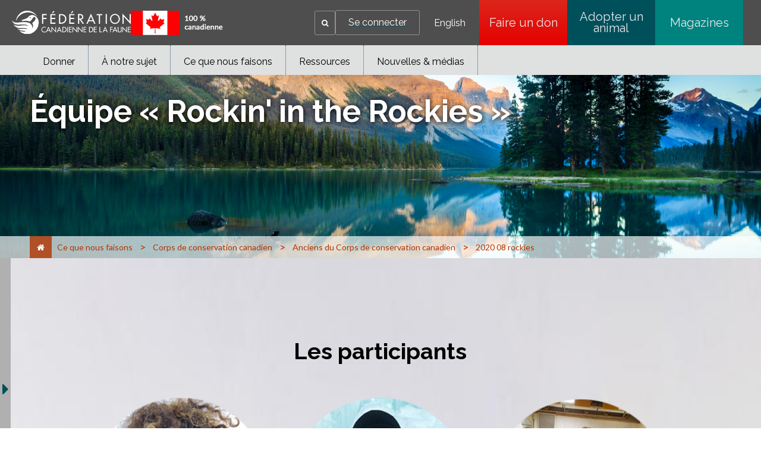

--- FILE ---
content_type: text/html;charset=utf-8
request_url: https://cwf-fcf.org/fr/explorer/corps-de-conservation/alumni/2020-08-rockies.html
body_size: 19873
content:

<!DOCTYPE HTML>
<html lang="fr-CA">
    <head>
    <meta charset="UTF-8"/>
    <title>Fédération canadienne de la faune - 2020 08 rockies</title>
    <meta name="keywords" content="Éducation et leadership,Cordillère,Alberta,CCC,Ouest canadien, "/>
    <meta name="description" content="ÉQUIPE ROCKIN’ IN THE ROCKIES"/>
    <meta name="template" content="page-content-fr"/>
    <meta name="viewport" content="width=device-width, initial-scale=1"/>
    

    <meta property="og:url" content="/fr/explorer/corps-de-conservation/alumni/2020-08-rockies.html"/>
    <meta property="og:type" content="website"/>
    <meta property="og:description" content="ÉQUIPE ROCKIN’ IN THE ROCKIES"/>
    <meta property="og:title" content="Fédération canadienne de la faune - 2020 08 rockies"/>
    <meta property="og:image" content="/content/dam/cwfbepm/assets/images/migration/r/rocky-mountains485371557.png"/>

    
    
<meta name="content-page-ref" content="mpLJl3bDuAStle6LLH5Le0hvM3YdtDb7YSgb2Bghs2sFYwClS_XKjM5G4-FRTSzGzRER13h10cvG4NiKgYWBB-4NQDbuTWvrZ5aIqbYvacKN1Xxme4Z9Ujmqaq2bx_IgTVZHOSG-4cf70PWyJZufKg"/>
<script defer="defer" type="text/javascript" src="/.rum/@adobe/helix-rum-js@%5E2/dist/rum-standalone.js"></script>
<link rel="canonical" href="/fr/explorer/corps-de-conservation/alumni/2020-08-rockies.html"/>


    

    
    <link rel="stylesheet" href="/etc.clientlibs/cwfbepm/clientlibs/clientlib-base.lc-3c3f5dd55b9ba40f3a512eeabe9e111c-lc.min.css" type="text/css">






<!-- Import for Raleway and Lato fonts -->
<link href="https://fonts.googleapis.com/css?family=Raleway:400,700,800" rel="stylesheet"/>
<link href="https://fonts.googleapis.com/css?family=Lato" rel="stylesheet"/>
<link rel="icon" href="/etc.clientlibs/cwfbepm/clientlibs/clientlib-site/resources/images/cropped-cwf-favicon-32x32.png" sizes="32x32"/>
<link rel="icon" href="/etc.clientlibs/cwfbepm/clientlibs/clientlib-site/resources/images/cropped-cwf-favicon-192x192.png" sizes="192x192"/>


<script src="https://use.typekit.net/wzg4leg.js" type="text/javascript"></script>
  <script type="text/javascript">// <![CDATA[
  try{Typekit.load({ async: true });}catch(e){}
  // ]]></script>

<link href="https://maxcdn.bootstrapcdn.com/font-awesome/4.6.1/css/font-awesome.min.css" rel="stylesheet"/>


<!-- Google tag (gtag.js) -->
<script async src="https://www.googletagmanager.com/gtag/js?id=G-CPXK7T5HY5"></script>
<script>
  window.dataLayer = window.dataLayer || [];
  function gtag(){dataLayer.push(arguments);}
  gtag('js', new Date());

  gtag('config', 'G-CPXK7T5HY5');
</script>


    
    
    

    

    
    <script src="/etc.clientlibs/cwfbepm/clientlibs/clientlib-dependencies.lc-d41d8cd98f00b204e9800998ecf8427e-lc.min.js"></script>


    
    <link rel="stylesheet" href="/etc.clientlibs/cwfbepm/clientlibs/clientlib-dependencies.lc-d41d8cd98f00b204e9800998ecf8427e-lc.min.css" type="text/css">
<link rel="stylesheet" href="/etc.clientlibs/cwfbepm/clientlibs/clientlib-site.lc-9f429bc1b6bdee2175613c3fa15a6c67-lc.min.css" type="text/css">


    
    
    <script async src="/etc.clientlibs/core/wcm/components/commons/datalayer/v2/clientlibs/core.wcm.components.commons.datalayer.v2.lc-1e0136bad0acfb78be509234578e44f9-lc.min.js"></script>


    
    <script async src="/etc.clientlibs/core/wcm/components/commons/datalayer/acdl/core.wcm.components.commons.datalayer.acdl.lc-bf921af342fd2c40139671dbf0920a1f-lc.min.js"></script>



    
    
</head>
    <body class="page basicpage" id="page-305076ed86" data-cmp-link-accessibility-enabled data-cmp-link-accessibility-text="s’ouvre dans un nouvel onglet" data-cmp-data-layer-enabled data-cmp-data-layer-name="adobeDataLayer">
        <script>
          var dataLayerName = 'adobeDataLayer' || 'adobeDataLayer';
          window[dataLayerName] = window[dataLayerName] || [];
          window[dataLayerName].push({
              page: JSON.parse("{\x22page\u002D305076ed86\x22:{\x22@type\x22:\x22cwfbepm\/components\/page\x22,\x22repo:modifyDate\x22:\x222025\u002D12\u002D05T17:47:27Z\x22,\x22dc:title\x22:\x222020 08 rockies\x22,\x22dc:description\x22:\x22ÉQUIPE ROCKIN’ IN THE ROCKIES\x22,\x22xdm:template\x22:\x22\/conf\/cwfbepm\/settings\/wcm\/templates\/page\u002Dcontent\u002Dfr\x22,\x22xdm:language\x22:\x22fr\u002DCA\x22,\x22xdm:tags\x22:[\x22Éducation et leadership\x22,\x22Cordillère\x22,\x22Alberta\x22,\x22CCC\x22,\x22Ouest canadien\x22],\x22repo:path\x22:\x22\/content\/cwfbepm\/site\/fr\/explorer\/corps\u002Dde\u002Dconservation\/alumni\/2020\u002D08\u002Drockies.html\x22}}"),
              event:'cmp:show',
              eventInfo: {
                  path: 'page.page\u002D305076ed86'
              }
          });
        </script>
        
        
            




            
<div class="root container responsivegrid">

    
    <div id="container-d0126a87cb" class="cmp-container  " style=" ">
        


<div class="aem-Grid aem-Grid--12 aem-Grid--default--12  ">    
    
    <header class="experiencefragment aem-GridColumn aem-GridColumn--default--12">
<div id="experiencefragment-3cb340f3ce" class="cmp-experiencefragment cmp-experiencefragment--header">


    
    <div id="container-791b627942" class="cmp-container  " style=" ">
        


<div class="aem-Grid aem-Grid--12 aem-Grid--default--12  ">    
    
    <div class="header aem-GridColumn aem-GridColumn--default--12"><div class="cmp-header">
  <div class="cmp-header__left">
    <div class="cmp-header__logo">
      <div class="cmp-header__imagewrapper cmp-header__logo-main">
        
<div data-cmp-is="image" data-cmp-src="/content/experience-fragments/cwfbepm/header/header---french/_jcr_content/root/header/logo.coreimg{.width}.svg/1761626651654/white-cwf-logo-fr.svg" data-asset-id="4d8a3ba5-c153-42c4-a60d-d25edc955d0d" data-cmp-filereference="/content/dam/cwfbepm/assets/wrapper-reusables/images/logo/white-cwf-logo-fr.svg" id="image-84bca2c422" data-cmp-data-layer="{&#34;image-84bca2c422&#34;:{&#34;@type&#34;:&#34;core/wcm/components/image/v3/image&#34;,&#34;repo:modifyDate&#34;:&#34;2025-10-28T04:44:11Z&#34;,&#34;xdm:linkURL&#34;:&#34;/fr.html&#34;,&#34;image&#34;:{&#34;repo:id&#34;:&#34;4d8a3ba5-c153-42c4-a60d-d25edc955d0d&#34;,&#34;repo:modifyDate&#34;:&#34;2025-10-21T19:49:00Z&#34;,&#34;@type&#34;:&#34;image/svg+xml&#34;,&#34;repo:path&#34;:&#34;/content/dam/cwfbepm/assets/wrapper-reusables/images/logo/white-cwf-logo-fr.svg&#34;}}}" data-cmp-hook-image="imageV3" class="cmp-image" itemscope itemtype="http://schema.org/ImageObject">
    <a class="cmp-image__link" data-cmp-clickable href="/fr.html">
        <img src="/content/experience-fragments/cwfbepm/header/header---french/_jcr_content/root/header/logo.coreimg.svg/1761626651654/white-cwf-logo-fr.svg" loading="lazy" class="cmp-image__image" itemprop="contentUrl" alt="logo"/>
    </a>
    
    
</div>

    


      </div>
      <div class="cmp-header__imagewrapper cmp-header__logo-secondary">
        
<div data-cmp-is="image" data-cmp-src="/content/experience-fragments/cwfbepm/header/header---french/_jcr_content/root/header/logo2.coreimg{.width}.png/1764274867887/cnd-flag-fr.png" data-asset-id="fa37dbcc-f667-419a-845a-4d8f11b01f5b" data-cmp-filereference="/content/dam/cwfbepm/cwf/images/content/pagebuilder/cnd-flag-fr.png" id="image-b4dc054629" data-cmp-data-layer="{&#34;image-b4dc054629&#34;:{&#34;@type&#34;:&#34;core/wcm/components/image/v3/image&#34;,&#34;repo:modifyDate&#34;:&#34;2025-11-27T20:21:07Z&#34;,&#34;image&#34;:{&#34;repo:id&#34;:&#34;fa37dbcc-f667-419a-845a-4d8f11b01f5b&#34;,&#34;repo:modifyDate&#34;:&#34;2025-11-06T18:12:45Z&#34;,&#34;@type&#34;:&#34;image/png&#34;,&#34;repo:path&#34;:&#34;/content/dam/cwfbepm/cwf/images/content/pagebuilder/cnd-flag-fr.png&#34;}}}" data-cmp-hook-image="imageV3" class="cmp-image" itemscope itemtype="http://schema.org/ImageObject">
    
        <img src="/content/experience-fragments/cwfbepm/header/header---french/_jcr_content/root/header/logo2.coreimg.png/1764274867887/cnd-flag-fr.png" loading="lazy" class="cmp-image__image" itemprop="contentUrl" width="155" height="41" alt="flag"/>
    
    
    
</div>

    


      </div>
    </div>
  </div>
  <div class="cmp-header__right" data-current-user-url="/libs/granite/security/currentuser.json">
    <div class="cmp-header__greeting" id="userGreeting">
      Bienvenue,&nbsp;<span id="username"></span>
    </div>
    <div class="cmp-header__search" data-cmp-is="searchtoggle">
      <div class="cmp-header__search-toggle" data-cmp-hook-searchtoggle="button" aria-label="Search" role="button" tabindex="0">
        <span><i class="fa fa-search" aria-hidden="true" title="Search"></i></span>
      </div>
      <div class="cmp-header__search-panel" data-cmp-hook-searchtoggle="panel">
        <section id="customsearch-f1fd0e324d" class="cmp-search cmp-customsearch" role="search" data-cmp-is="search" data-cmp-min-length="3" data-cmp-results-size="10">
    <div class="cmp_search__info" aria-live="polite" role="status"></div>
    <form class="cmp-search__form" data-cmp-hook-search="form" method="get" action="/fr/resultats-de-recherche.html" autocomplete="off">
        <div class="cmp-search__field">
            <span class="cmp-search__loading-indicator" data-cmp-hook-search="loadingIndicator"></span>
            <input class="cmp-search__input" data-cmp-hook-search="input" type="text" name="fulltext" placeholder="Rechercher" role="combobox" aria-autocomplete="list" aria-haspopup="true" aria-invalid="false" aria-expanded="false"/>
            <input type="hidden" name="searchRoot" value="/content/cwfbepm/site/fr"/>       
            <button class="cmp-search__clear" data-cmp-hook-search="clear" aria-label="Effacer">
                <i class="cmp-search__clear-icon"></i>
            </button>
            <button type="submit" class="cmp-search__icon-btn" aria-label="Search"><i class="fa fa-search"></i></button>
        </div>
    </form>
    <div class="cmp-search__results" aria-label="Résultats de recherche" data-cmp-hook-search="results" role="listbox" aria-multiselectable="false"></div>
    
<script data-cmp-hook-search="itemTemplate" type="x-template">
    <a class="cmp-search__item" data-cmp-hook-search="item" role="option" aria-selected="false">
        <span class="cmp-search__item-title" data-cmp-hook-search="itemTitle"></span>
    </a>
</script>

</section>

      </div>
    </div>
    <div class="cmp-header__login">
      <a href="https://secure2.convio.net/cwf/site/UserLogin" id="signInLink"><span>Se connecter</span></a>
      <a href="https://secure2.convio.net/cwf/site/UserLogin?logout=logout" onclick="logoutUser(); return false;" id="signOutLink"><span>Se déconnecter</span></a>
    </div>
    <div class="cmp-header__language">
      
<nav class="cmp-languagenavigation" role="navigation">
    <ul class="cmp-languagenavigation__group">
        <li class="cmp-languagenavigation__item">
            <a class="cmp-languagenavigation__item-link" hreflang="en_CA" lang="en_CA" rel="alternate" href="/en/explore/conservation-corps/alumni/2020-08-rockies.html">English</a>
        </li>
    </ul>
</nav>

    </div>
    <div class="cmp-header__buttons">
      
        <a href="https://secure2.convio.net/cwf/site/Donation2?df_id=7980&mfc_pref=T&7980.donation=form1&s_locale=fr_CA" class="cmp-header__button" aria-label="Faire un don" style="background: linear-gradient(rgb(220, 38, 28) 0%, rgb(229, 0, 0) 100%);" target="_blank">
          Faire un don
        </a>
      
        <a href="https://shopcwf.ca/?s_src=topnavbutton&_gl=1*dq4zcf*_gcl_au*NjM1NDE1NjA0LjE3NjA0NTY1ODE.*_ga*MjA2NjUzOTUzOS4xNzUyNTIzNzY0*_ga_6FGDVXXVJ8*czE3NjEyNDM0NzAkbzg5JGcxJHQxNzYxMjQ1MTQwJGozMCRsMCRoMA.." class="cmp-header__button" aria-label="Adopter un animal" style="background: linear-gradient(rgb(0, 80, 92) 0%, rgb(0, 80, 92) 100%);" target="_self">
          Adopter un animal
        </a>
      
        <a href="/fr/nouvelles/magazine.html?s_src=topnavbutton" class="cmp-header__button" aria-label="Magazines" style="background: linear-gradient(rgb(0, 130, 127) 0%, rgb(0, 130, 127) 100%);" target="_self">
          Magazines
        </a>
      
    </div>
    <div id="mobile-menu-button" class="cmp-header__mobile-menu" aria-label="Expand main menu">
      <i id="hamburger-menu" class="fa fa-bars" aria-hidden="true" title="Expand main menu"></i>
    </div>
  </div>
</div></div>
<div class="navigation aem-GridColumn aem-GridColumn--default--12">




  
    <nav class="cmp-navigation cmp-navigation--desktop only-desktop" id="" itemscope itemtype="http://schema.org/SiteNavigationElement" role="navigation">
         
        

        

  

  
    <div class="cmp-navigation__flyout">
      

      

      <ul class="cmp-navigation__group ">
        
    <li class="cmp-navigation__item cmp-navigation__item--level-0    " data-cmp-data-layer="{&#34;navigation-45959126f9-item-2eed68fdd2&#34;:{&#34;@type&#34;:&#34;cwfbepm/components/navigation/item&#34;,&#34;repo:modifyDate&#34;:&#34;2025-10-28T03:06:00Z&#34;,&#34;dc:title&#34;:&#34;Donner&#34;,&#34;xdm:linkURL&#34;:&#34;/fr/donner.html&#34;}}" data-menu=" about-cwf">
        
    <a data-cmp-clickable class="cmp-navigation__item-link" href="/fr/donner.html">Donner
               
            
        
        
        </a>

        

  

  
    <div class="cmp-navigation__flyout">
      

      
        
      

      <ul class="cmp-navigation__group " style="max-height:300px!important">
        
    <li class="cmp-navigation__item cmp-navigation__item--level-1    " data-cmp-data-layer="{&#34;navigation-45959126f9-item-77c077c67d&#34;:{&#34;@type&#34;:&#34;cwfbepm/components/navigation/item&#34;,&#34;repo:modifyDate&#34;:&#34;2025-10-28T17:47:41Z&#34;,&#34;dc:title&#34;:&#34;Unique&#34;,&#34;xdm:linkURL&#34;:&#34;https://secure2.convio.net/cwf/site/Donation2?5360.donation=form1&amp;amp;df_id=5360&amp;amp;mfc_pref=T&amp;amp;s_locale=fr_CA&amp;amp;_ga=2.186491625.138631627.1761168716-2066539539.1752523764&amp;amp;_gl=1*uftch2*_gcl_au*NjM1NDE1NjA0LjE3NjA0NTY1ODE.*_ga*MjA2NjUzOTUzOS4xNzUyNTIzNzY0*_ga_6FGDVXXVJ8*czE3NjEzMjEwOTUkbzk1JGcxJHQxNzYxMzIzMjIyJGo1OSRsMCRoMA..&#34;}}" data-menu=" ">
        
    <a data-cmp-clickable class="cmp-navigation__item-link" target="_blank" href="https://secure2.convio.net/cwf/site/Donation2?5360.donation=form1&amp;df_id=5360&amp;mfc_pref=T&amp;s_locale=fr_CA&amp;_ga=2.186491625.138631627.1761168716-2066539539.1752523764&amp;_gl=1*uftch2*_gcl_au*NjM1NDE1NjA0LjE3NjA0NTY1ODE.*_ga*MjA2NjUzOTUzOS4xNzUyNTIzNzY0*_ga_6FGDVXXVJ8*czE3NjEzMjEwOTUkbzk1JGcxJHQxNzYxMzIzMjIyJGo1OSRsMCRoMA..">Unique
               
        
        </a>

        
    </li>

      
        
    <li class="cmp-navigation__item cmp-navigation__item--level-1    " data-cmp-data-layer="{&#34;navigation-45959126f9-item-c8507a6b0f&#34;:{&#34;@type&#34;:&#34;cwfbepm/components/navigation/item&#34;,&#34;repo:modifyDate&#34;:&#34;2025-10-28T17:47:41Z&#34;,&#34;dc:title&#34;:&#34;Mensuel&#34;,&#34;xdm:linkURL&#34;:&#34;https://secure2.convio.net/cwf/site/Donation2?5360.donation=form1&amp;amp;df_id=5360&amp;amp;mfc_pref=T&amp;amp;s_locale=fr_CA&#34;}}" data-menu=" ">
        
    <a data-cmp-clickable class="cmp-navigation__item-link" target="_blank" href="https://secure2.convio.net/cwf/site/Donation2?5360.donation=form1&amp;df_id=5360&amp;mfc_pref=T&amp;s_locale=fr_CA">Mensuel
               
        
        </a>

        
    </li>

      
        
    <li class="cmp-navigation__item cmp-navigation__item--level-1    " data-cmp-data-layer="{&#34;navigation-45959126f9-item-fe425a1bbc&#34;:{&#34;@type&#34;:&#34;cwfbepm/components/navigation/item&#34;,&#34;repo:modifyDate&#34;:&#34;2025-10-28T17:47:41Z&#34;,&#34;dc:title&#34;:&#34;En l&#39;honneur&#34;,&#34;xdm:linkURL&#34;:&#34;https://secure2.convio.net/cwf/site/Donation2?5360.donation=form1&amp;amp;df_id=5360&amp;amp;mfc_pref=T&amp;amp;s_locale=fr_CA&#34;}}" data-menu=" ">
        
    <a data-cmp-clickable class="cmp-navigation__item-link" target="_blank" href="https://secure2.convio.net/cwf/site/Donation2?5360.donation=form1&amp;df_id=5360&amp;mfc_pref=T&amp;s_locale=fr_CA">En l&#39;honneur
               
        
        </a>

        
    </li>

      
        
    <li class="cmp-navigation__item cmp-navigation__item--level-1    " data-cmp-data-layer="{&#34;navigation-45959126f9-item-525df365c2&#34;:{&#34;@type&#34;:&#34;cwfbepm/components/navigation/item&#34;,&#34;repo:modifyDate&#34;:&#34;2025-10-28T17:47:41Z&#34;,&#34;dc:title&#34;:&#34;En souvenir&#34;,&#34;xdm:linkURL&#34;:&#34;https://secure2.convio.net/cwf/site/Donation2?df_id=7020&amp;amp;mfc_pref=T&amp;amp;7020.donation=form1&amp;amp;s_locale=fr_CA&#34;}}" data-menu=" ">
        
    <a data-cmp-clickable class="cmp-navigation__item-link" target="_blank" href="https://secure2.convio.net/cwf/site/Donation2?df_id=7020&amp;mfc_pref=T&amp;7020.donation=form1&amp;s_locale=fr_CA">En souvenir
               
        
        </a>

        
    </li>

      
        
    <li class="cmp-navigation__item cmp-navigation__item--level-1    " data-cmp-data-layer="{&#34;navigation-45959126f9-item-7fbeffbbb4&#34;:{&#34;@type&#34;:&#34;cwfbepm/components/navigation/item&#34;,&#34;repo:modifyDate&#34;:&#34;2025-12-01T23:27:14Z&#34;,&#34;dc:title&#34;:&#34;Adoptez un animal&#34;,&#34;xdm:linkURL&#34;:&#34;https://canadian-wildlife-federation.myshopify.com/collections/adopt-an-animal&#34;}}" data-menu=" ">
        
    <a data-cmp-clickable class="cmp-navigation__item-link" target="_blank" href="https://canadian-wildlife-federation.myshopify.com/collections/adopt-an-animal">Adoptez un animal
               
        
        </a>

        
    </li>

      
        
    <li class="cmp-navigation__item cmp-navigation__item--level-1    " data-cmp-data-layer="{&#34;navigation-45959126f9-item-5532387282&#34;:{&#34;@type&#34;:&#34;cwfbepm/components/navigation/item&#34;,&#34;repo:modifyDate&#34;:&#34;2025-10-28T17:47:41Z&#34;,&#34;dc:title&#34;:&#34;Boutique&#34;,&#34;xdm:linkURL&#34;:&#34;https://shopcwf.ca/?src=menu&#34;}}" data-menu=" ">
        
    <a data-cmp-clickable class="cmp-navigation__item-link" target="_blank" href="https://shopcwf.ca/?src=menu">Boutique
               
        
        </a>

        
    </li>

      
        
    <li class="cmp-navigation__item cmp-navigation__item--level-1    " data-cmp-data-layer="{&#34;navigation-45959126f9-item-a81fbd158e&#34;:{&#34;@type&#34;:&#34;cwfbepm/components/navigation/item&#34;,&#34;repo:modifyDate&#34;:&#34;2025-11-28T02:53:51Z&#34;,&#34;dc:title&#34;:&#34;Fêtez et donnez&#34;,&#34;xdm:linkURL&#34;:&#34;/fr/donner/ocassion.html&#34;}}" data-menu=" ">
        
    <a data-cmp-clickable class="cmp-navigation__item-link" href="/fr/donner/ocassion.html">Fêtez et donnez
               
        
        </a>

        
    </li>

      
        
    <li class="cmp-navigation__item cmp-navigation__item--level-1    " data-cmp-data-layer="{&#34;navigation-45959126f9-item-b07d7d837b&#34;:{&#34;@type&#34;:&#34;cwfbepm/components/navigation/item&#34;,&#34;repo:modifyDate&#34;:&#34;2025-11-10T16:32:42Z&#34;,&#34;dc:title&#34;:&#34;Don planifiés&#34;,&#34;xdm:linkURL&#34;:&#34;/fr/donner/dons-planifies.html&#34;}}" data-menu=" about-cwf">
        
    <a data-cmp-clickable class="cmp-navigation__item-link" href="/fr/donner/dons-planifies.html">Don planifiés
               
        
        </a>

        
    </li>

      
        
    <li class="cmp-navigation__item cmp-navigation__item--level-1    " data-cmp-data-layer="{&#34;navigation-45959126f9-item-01b48dcf28&#34;:{&#34;@type&#34;:&#34;cwfbepm/components/navigation/item&#34;,&#34;repo:modifyDate&#34;:&#34;2025-11-10T16:33:07Z&#34;,&#34;dc:title&#34;:&#34;Don de titres&#34;,&#34;xdm:linkURL&#34;:&#34;/fr/donner/don-de-titres.html&#34;}}" data-menu=" about-cwf">
        
    <a data-cmp-clickable class="cmp-navigation__item-link" href="/fr/donner/don-de-titres.html">Don de titres
               
        
        </a>

        
    </li>

      
        
    <li class="cmp-navigation__item cmp-navigation__item--level-1    " data-cmp-data-layer="{&#34;navigation-45959126f9-item-dc4ac4a64b&#34;:{&#34;@type&#34;:&#34;cwfbepm/components/navigation/item&#34;,&#34;repo:modifyDate&#34;:&#34;2025-11-03T19:09:59Z&#34;,&#34;dc:title&#34;:&#34;Commandite d&#39;entreprise&#34;,&#34;xdm:linkURL&#34;:&#34;/fr/fcf/corporate-partnerships.html&#34;}}" data-menu=" ">
        
    <a data-cmp-clickable class="cmp-navigation__item-link" href="/fr/fcf/corporate-partnerships.html">Commandite d&#39;entreprise 
               
        
        </a>

        
    </li>

      
        
    <li class="cmp-navigation__item cmp-navigation__item--level-1    " data-cmp-data-layer="{&#34;navigation-45959126f9-item-ef5a11bf5b&#34;:{&#34;@type&#34;:&#34;cwfbepm/components/navigation/item&#34;,&#34;repo:modifyDate&#34;:&#34;2025-11-25T21:42:49Z&#34;,&#34;dc:title&#34;:&#34;Faites un don pour la faune&#34;,&#34;xdm:linkURL&#34;:&#34;/fr/donner/giveagift.html&#34;}}" data-menu=" about-cwf">
        
    <a data-cmp-clickable class="cmp-navigation__item-link" href="/fr/donner/giveagift.html">Faites un don pour la faune
               
        
        </a>

        

  

  
    <div class="cmp-navigation__flyout">
      

      

      <ul class="cmp-navigation__group ">
        
    <li class="cmp-navigation__item cmp-navigation__item--level-2    " data-cmp-data-layer="{&#34;navigation-45959126f9-item-67d7d39c63&#34;:{&#34;@type&#34;:&#34;cwfbepm/components/navigation/item&#34;,&#34;repo:modifyDate&#34;:&#34;2025-12-08T19:40:30Z&#34;,&#34;dc:title&#34;:&#34;Faites un don pour la faune&#34;,&#34;xdm:linkURL&#34;:&#34;/fr/donner/giveagift/google.html&#34;}}" data-menu=" about-cwf">
        
    <a data-cmp-clickable class="cmp-navigation__item-link" href="/fr/donner/giveagift/google.html">Faites un don pour la faune
               
        
        </a>

        
    </li>

      
        
    <li class="cmp-navigation__item cmp-navigation__item--level-2    " data-cmp-data-layer="{&#34;navigation-45959126f9-item-bd18e8c3f1&#34;:{&#34;@type&#34;:&#34;cwfbepm/components/navigation/item&#34;,&#34;repo:modifyDate&#34;:&#34;2025-12-08T19:42:48Z&#34;,&#34;dc:title&#34;:&#34;Faites un don pour la faune&#34;,&#34;xdm:linkURL&#34;:&#34;/fr/donner/giveagift/social.html&#34;}}" data-menu=" about-cwf">
        
    <a data-cmp-clickable class="cmp-navigation__item-link" href="/fr/donner/giveagift/social.html">Faites un don pour la faune
               
        
        </a>

        
    </li>

      
        
    <li class="cmp-navigation__item cmp-navigation__item--level-2    " data-cmp-data-layer="{&#34;navigation-45959126f9-item-e4050718d1&#34;:{&#34;@type&#34;:&#34;cwfbepm/components/navigation/item&#34;,&#34;repo:modifyDate&#34;:&#34;2025-12-08T19:46:18Z&#34;,&#34;dc:title&#34;:&#34;Faites un don pour la faune&#34;,&#34;xdm:linkURL&#34;:&#34;/fr/donner/giveagift/email.html&#34;}}" data-menu=" about-cwf">
        
    <a data-cmp-clickable class="cmp-navigation__item-link" href="/fr/donner/giveagift/email.html">Faites un don pour la faune
               
        
        </a>

        
    </li>

      </ul>
    </div>

  


    </li>

      
        
    <li class="cmp-navigation__item cmp-navigation__item--level-1    " data-cmp-data-layer="{&#34;navigation-45959126f9-item-2b159c72da&#34;:{&#34;@type&#34;:&#34;cwfbepm/components/navigation/item&#34;,&#34;repo:modifyDate&#34;:&#34;2025-12-11T14:21:25Z&#34;,&#34;dc:title&#34;:&#34;La nature ne peut pas attendre&#34;,&#34;xdm:linkURL&#34;:&#34;/fr/donner/giveagift.html&#34;}}" data-menu=" ">
        
    <a data-cmp-clickable class="cmp-navigation__item-link" href="/fr/donner/giveagift.html">La nature ne peut pas attendre
               
        
        </a>

        
    </li>

      </ul>
    </div>

  


    </li>

      
        
    <li class="cmp-navigation__item cmp-navigation__item--level-0    " data-cmp-data-layer="{&#34;navigation-45959126f9-item-524d180b68&#34;:{&#34;@type&#34;:&#34;cwfbepm/components/navigation/item&#34;,&#34;repo:modifyDate&#34;:&#34;2025-10-28T03:06:00Z&#34;,&#34;dc:title&#34;:&#34;À notre sujet&#34;,&#34;xdm:linkURL&#34;:&#34;/fr/fcf.html&#34;}}" data-menu=" canada">
        
    <a data-cmp-clickable class="cmp-navigation__item-link" href="/fr/fcf.html">À notre sujet
               
            
        
        
        </a>

        

  

  
    <div class="cmp-navigation__flyout">
      

      
        
      

      <ul class="cmp-navigation__group " style="max-height:400px!important">
        
    <li class="cmp-navigation__item cmp-navigation__item--level-1    " data-cmp-data-layer="{&#34;navigation-45959126f9-item-ff163ae527&#34;:{&#34;@type&#34;:&#34;cwfbepm/components/navigation/item&#34;,&#34;repo:modifyDate&#34;:&#34;2025-10-22T21:01:07Z&#34;,&#34;dc:title&#34;:&#34;Pour nous joindre&#34;,&#34;xdm:linkURL&#34;:&#34;/fr/fcf/communiquez-avec-nous.html&#34;}}" data-menu=" ">
        
    <a data-cmp-clickable class="cmp-navigation__item-link" href="/fr/fcf/communiquez-avec-nous.html">Pour nous joindre
               
        
        </a>

        
    </li>

      
        
    <li class="cmp-navigation__item cmp-navigation__item--level-1    " data-cmp-data-layer="{&#34;navigation-45959126f9-item-9338faab6b&#34;:{&#34;@type&#34;:&#34;cwfbepm/components/navigation/item&#34;,&#34;repo:modifyDate&#34;:&#34;2025-12-11T16:31:37Z&#34;,&#34;dc:title&#34;:&#34;Espace sympathisants&#34;,&#34;xdm:linkURL&#34;:&#34;/fr/fcf/membres.html&#34;}}" data-menu=" about-cwf">
        
    <a data-cmp-clickable class="cmp-navigation__item-link" href="/fr/fcf/membres.html">Espace sympathisants
               
        
        </a>

        
    </li>

      
        
    <li class="cmp-navigation__item cmp-navigation__item--level-1    " data-cmp-data-layer="{&#34;navigation-45959126f9-item-bad5ca2f4c&#34;:{&#34;@type&#34;:&#34;cwfbepm/components/navigation/item&#34;,&#34;repo:modifyDate&#34;:&#34;2025-10-22T21:01:08Z&#34;,&#34;dc:title&#34;:&#34;Questions fréquentes&#34;,&#34;xdm:linkURL&#34;:&#34;/fr/fcf/faq.html&#34;}}" data-menu=" ">
        
    <a data-cmp-clickable class="cmp-navigation__item-link" href="/fr/fcf/faq.html">Questions fréquentes
               
        
        </a>

        
    </li>

      
        
    <li class="cmp-navigation__item cmp-navigation__item--level-1    " data-cmp-data-layer="{&#34;navigation-45959126f9-item-a91d27fde4&#34;:{&#34;@type&#34;:&#34;cwfbepm/components/navigation/item&#34;,&#34;repo:modifyDate&#34;:&#34;2025-12-17T22:08:01Z&#34;,&#34;dc:title&#34;:&#34;Commandite d&#39;entreprise&#34;,&#34;xdm:linkURL&#34;:&#34;/fr/fcf/corporate-partnerships.html&#34;}}" data-menu=" ">
        
    <a data-cmp-clickable class="cmp-navigation__item-link" href="/fr/fcf/corporate-partnerships.html">Commandite d&#39;entreprise
               
        
        </a>

        
    </li>

      
        
    <li class="cmp-navigation__item cmp-navigation__item--level-1    " data-cmp-data-layer="{&#34;navigation-45959126f9-item-1c2ad537b4&#34;:{&#34;@type&#34;:&#34;cwfbepm/components/navigation/item&#34;,&#34;repo:modifyDate&#34;:&#34;2025-11-21T19:24:19Z&#34;,&#34;dc:title&#34;:&#34;Carrières &#34;,&#34;xdm:linkURL&#34;:&#34;/fr/fcf/carrieres.html&#34;}}" data-menu=" about-cwf">
        
    <a data-cmp-clickable class="cmp-navigation__item-link" href="/fr/fcf/carrieres.html">Carrières 
               
        
        </a>

        
    </li>

      
        
    <li class="cmp-navigation__item cmp-navigation__item--level-1    " data-cmp-data-layer="{&#34;navigation-45959126f9-item-f96db7efb9&#34;:{&#34;@type&#34;:&#34;cwfbepm/components/navigation/item&#34;,&#34;repo:modifyDate&#34;:&#34;2025-11-24T17:43:29Z&#34;,&#34;dc:title&#34;:&#34;Financement &#34;,&#34;xdm:linkURL&#34;:&#34;/fr/fcf/prix-financements.html&#34;}}" data-menu=" about-cwf">
        
    <a data-cmp-clickable class="cmp-navigation__item-link" href="/fr/fcf/prix-financements.html">Financement 
               
        
        </a>

        
    </li>

      
        
    <li class="cmp-navigation__item cmp-navigation__item--level-1    " data-cmp-data-layer="{&#34;navigation-45959126f9-item-6a6961bb56&#34;:{&#34;@type&#34;:&#34;cwfbepm/components/navigation/item&#34;,&#34;repo:modifyDate&#34;:&#34;2025-11-10T16:48:34Z&#34;,&#34;dc:title&#34;:&#34;Membres du conseil&#34;,&#34;xdm:linkURL&#34;:&#34;/fr/fcf/membres-du-conseil.html&#34;}}" data-menu=" the-prairies,pacific-northwest,the-maritimes,cordillera,boreal,mixed-wood-plain,arctic,NT,NS,MB,NB,NF,QC,SK,YK,NV,ON,PE,BC,AB,western-canada,northern-canada,canada,eastern-canada,central-canada">
        
    <a data-cmp-clickable class="cmp-navigation__item-link" href="/fr/fcf/membres-du-conseil.html">Membres du conseil
               
        
        </a>

        
    </li>

      
        
    <li class="cmp-navigation__item cmp-navigation__item--level-1    " data-cmp-data-layer="{&#34;navigation-45959126f9-item-6c563a5dc5&#34;:{&#34;@type&#34;:&#34;cwfbepm/components/navigation/item&#34;,&#34;repo:modifyDate&#34;:&#34;2025-11-10T16:48:34Z&#34;,&#34;dc:title&#34;:&#34;La Fondation canadienne de la faune&#34;,&#34;xdm:linkURL&#34;:&#34;/fr/fondation.html&#34;}}" data-menu=" ">
        
    <a data-cmp-clickable class="cmp-navigation__item-link" href="/fr/fondation.html">Fondation
               
        
        </a>

        
    </li>

      
        
    <li class="cmp-navigation__item cmp-navigation__item--level-1    " data-cmp-data-layer="{&#34;navigation-45959126f9-item-71f80947f4&#34;:{&#34;@type&#34;:&#34;cwfbepm/components/navigation/item&#34;,&#34;repo:modifyDate&#34;:&#34;2025-10-22T21:01:10Z&#34;,&#34;dc:title&#34;:&#34;Cadres dirigeants&#34;,&#34;xdm:linkURL&#34;:&#34;/fr/fcf/personnel.html&#34;}}" data-menu=" ">
        
    <a data-cmp-clickable class="cmp-navigation__item-link" href="/fr/fcf/personnel.html">Cadres dirigeants
               
        
        </a>

        
    </li>

      
        
    <li class="cmp-navigation__item cmp-navigation__item--level-1    " data-cmp-data-layer="{&#34;navigation-45959126f9-item-31c8acc0cd&#34;:{&#34;@type&#34;:&#34;cwfbepm/components/navigation/item&#34;,&#34;repo:modifyDate&#34;:&#34;2026-01-05T19:55:29Z&#34;,&#34;dc:title&#34;:&#34;Rapports&#34;,&#34;xdm:linkURL&#34;:&#34;/fr/fcf/rapports.html&#34;}}" data-menu=" ">
        
    <a data-cmp-clickable class="cmp-navigation__item-link" href="/fr/fcf/rapports.html">Rapports
               
        
        </a>

        

  

  
    <div class="cmp-navigation__flyout">
      

      

      <ul class="cmp-navigation__group ">
        
    <li class="cmp-navigation__item cmp-navigation__item--level-2   hide-in-mobile " data-cmp-data-layer="{&#34;navigation-45959126f9-item-7403c737e0&#34;:{&#34;@type&#34;:&#34;cwfbepm/components/navigation/item&#34;,&#34;repo:modifyDate&#34;:&#34;2025-11-12T15:20:33Z&#34;,&#34;dc:title&#34;:&#34;Annuel&#34;,&#34;xdm:linkURL&#34;:&#34;/fr/fcf/rapports/annuel.html&#34;}}" data-menu=" ">
        
    <a data-cmp-clickable class="cmp-navigation__item-link" href="/fr/fcf/rapports/annuel.html">Annuel
               
        
        </a>

        
    </li>

      
        
    <li class="cmp-navigation__item cmp-navigation__item--level-2   hide-in-mobile " data-cmp-data-layer="{&#34;navigation-45959126f9-item-5f7d9e3e71&#34;:{&#34;@type&#34;:&#34;cwfbepm/components/navigation/item&#34;,&#34;repo:modifyDate&#34;:&#34;2025-11-12T15:20:33Z&#34;,&#34;dc:title&#34;:&#34;Financiers&#34;,&#34;xdm:linkURL&#34;:&#34;/fr/fcf/rapports/rapports-financiers.html&#34;}}" data-menu=" about-cwf">
        
    <a data-cmp-clickable class="cmp-navigation__item-link" href="/fr/fcf/rapports/rapports-financiers.html">Financiers
               
        
        </a>

        
    </li>

      </ul>
    </div>

  


    </li>

      
        
    <li class="cmp-navigation__item cmp-navigation__item--level-1    " data-cmp-data-layer="{&#34;navigation-45959126f9-item-fb116b694d&#34;:{&#34;@type&#34;:&#34;cwfbepm/components/navigation/item&#34;,&#34;repo:modifyDate&#34;:&#34;2025-11-10T16:43:02Z&#34;,&#34;dc:title&#34;:&#34;Les politiques&#34;,&#34;xdm:linkURL&#34;:&#34;/fr/fcf/les-politiques.html&#34;}}" data-menu=" ">
        
    <a data-cmp-clickable class="cmp-navigation__item-link" href="/fr/fcf/les-politiques.html">Les politiques
               
        
        </a>

        

  

  
    <div class="cmp-navigation__flyout">
      

      

      <ul class="cmp-navigation__group ">
        
    <li class="cmp-navigation__item cmp-navigation__item--level-2   hide-in-mobile " data-cmp-data-layer="{&#34;navigation-45959126f9-item-b2f5468457&#34;:{&#34;@type&#34;:&#34;cwfbepm/components/navigation/item&#34;,&#34;repo:modifyDate&#34;:&#34;2025-11-10T16:42:42Z&#34;,&#34;dc:title&#34;:&#34;Accessibilité&#34;,&#34;xdm:linkURL&#34;:&#34;/fr/fcf/les-politiques/accessibilite.html&#34;}}" data-menu=" ">
        
    <a data-cmp-clickable class="cmp-navigation__item-link" href="/fr/fcf/les-politiques/accessibilite.html">Accessibilité
               
        
        </a>

        
    </li>

      
        
    <li class="cmp-navigation__item cmp-navigation__item--level-2   hide-in-mobile " data-cmp-data-layer="{&#34;navigation-45959126f9-item-ec18616321&#34;:{&#34;@type&#34;:&#34;cwfbepm/components/navigation/item&#34;,&#34;repo:modifyDate&#34;:&#34;2025-11-10T16:39:50Z&#34;,&#34;dc:title&#34;:&#34;Les politiques&#34;,&#34;xdm:linkURL&#34;:&#34;/fr/fcf/les-politiques.html&#34;}}" data-menu=" ">
        
    <a data-cmp-clickable class="cmp-navigation__item-link" href="/fr/fcf/les-politiques.html">Politiques
               
        
        </a>

        
    </li>

      </ul>
    </div>

  


    </li>

      </ul>
    </div>

  


    </li>

      
        
    <li class="cmp-navigation__item cmp-navigation__item--level-0  cmp-navigation__item--active   " data-cmp-data-layer="{&#34;navigation-45959126f9-item-79c6369e1a&#34;:{&#34;@type&#34;:&#34;cwfbepm/components/navigation/item&#34;,&#34;repo:modifyDate&#34;:&#34;2025-10-28T03:06:00Z&#34;,&#34;dc:title&#34;:&#34;Ce que nous faisons&#34;,&#34;xdm:linkURL&#34;:&#34;/fr/explorer.html&#34;}}" data-menu=" canada-waters,backyard-habitat,endangered-species,about-cwf,flora-fauna,education">
        
    <a data-cmp-clickable class="cmp-navigation__item-link" href="/fr/explorer.html">Ce que nous faisons
               
            
        
        
        </a>

        

  

  
    <div class="cmp-navigation__flyout">
      
        <ul class="cmp-navigation__categories">
          
            
    <li class="cmp-navigation__item cmp-navigation__item--level-1    category-item" data-cmp-data-layer="{&#34;navigation-45959126f9-item-2027e1d05b&#34;:{&#34;@type&#34;:&#34;cwfbepm/components/navigation/item&#34;,&#34;repo:modifyDate&#34;:&#34;2025-10-28T20:13:55Z&#34;,&#34;dc:title&#34;:&#34;Espèces en péril et biodiversité&#34;,&#34;xdm:linkURL&#34;:&#34;/fr/explorer/especes-en-peril.html&#34;}}" data-menu=" endangered-species">
        
    <a data-cmp-clickable class="cmp-navigation__item-link" href="/fr/explorer/especes-en-peril.html">Espèces en péril et biodiversité
               
        
        </a>

        
    </li>

          
            
    <li class="cmp-navigation__item cmp-navigation__item--level-1    category-item" data-cmp-data-layer="{&#34;navigation-45959126f9-item-04a97f2754&#34;:{&#34;@type&#34;:&#34;cwfbepm/components/navigation/item&#34;,&#34;repo:modifyDate&#34;:&#34;2025-10-28T20:13:55Z&#34;,&#34;dc:title&#34;:&#34;Côtes et océans&#34;,&#34;xdm:linkURL&#34;:&#34;/fr/explorer/cotes-oceans.html&#34;}}" data-menu=" canada-waters">
        
    <a data-cmp-clickable class="cmp-navigation__item-link" href="/fr/explorer/cotes-oceans.html">Côtes et océans
               
        
        </a>

        
    </li>

          
            
    <li class="cmp-navigation__item cmp-navigation__item--level-1    category-item" data-cmp-data-layer="{&#34;navigation-45959126f9-item-183b793c70&#34;:{&#34;@type&#34;:&#34;cwfbepm/components/navigation/item&#34;,&#34;repo:modifyDate&#34;:&#34;2025-10-28T20:13:55Z&#34;,&#34;dc:title&#34;:&#34;Forêts et champs&#34;,&#34;xdm:linkURL&#34;:&#34;/fr/explorer/forets-champs.html&#34;}}" data-menu=" backyard-habitat">
        
    <a data-cmp-clickable class="cmp-navigation__item-link" href="/fr/explorer/forets-champs.html">Forêts et champs
               
        
        </a>

        
    </li>

          
            
    <li class="cmp-navigation__item cmp-navigation__item--level-1    category-item" data-cmp-data-layer="{&#34;navigation-45959126f9-item-6ccadb9914&#34;:{&#34;@type&#34;:&#34;cwfbepm/components/navigation/item&#34;,&#34;repo:modifyDate&#34;:&#34;2025-10-28T20:13:55Z&#34;,&#34;dc:title&#34;:&#34;Lacs et cours d’eau&#34;,&#34;xdm:linkURL&#34;:&#34;/fr/explorer/lacs-rivieres.html&#34;}}" data-menu=" lakes-rivers">
        
    <a data-cmp-clickable class="cmp-navigation__item-link" href="/fr/explorer/lacs-rivieres.html">Lacs et cours d’eau
               
        
        </a>

        
    </li>

          
            
    <li class="cmp-navigation__item cmp-navigation__item--level-1    category-item" data-cmp-data-layer="{&#34;navigation-45959126f9-item-24b9d731f6&#34;:{&#34;@type&#34;:&#34;cwfbepm/components/navigation/item&#34;,&#34;repo:modifyDate&#34;:&#34;2025-10-28T20:13:55Z&#34;,&#34;dc:title&#34;:&#34;Le contact avec la nature&#34;,&#34;xdm:linkURL&#34;:&#34;/fr/explorer/contact-avec-nature.html&#34;}}" data-menu=" connecting-with-wildlife">
        
    <a data-cmp-clickable class="cmp-navigation__item-link" href="/fr/explorer/contact-avec-nature.html">Le contact avec la nature
               
        
        </a>

        
    </li>

          
            
    <li class="cmp-navigation__item cmp-navigation__item--level-1    category-item" data-cmp-data-layer="{&#34;navigation-45959126f9-item-53a0a04dc6&#34;:{&#34;@type&#34;:&#34;cwfbepm/components/navigation/item&#34;,&#34;repo:modifyDate&#34;:&#34;2025-10-28T20:13:55Z&#34;,&#34;dc:title&#34;:&#34;Éducation et initiative&#34;,&#34;xdm:linkURL&#34;:&#34;/fr/explorer/education.html&#34;}}" data-menu=" education">
        
    <a data-cmp-clickable class="cmp-navigation__item-link" href="/fr/explorer/education.html">Éducation et initiative
               
        
        </a>

        
    </li>

          

          <li class="cmp-navigation__item category-item " data-menu="all">
            <a href="#" class="cmp-navigation__item-link" aria-label="All">Tous</a>
          </li>

        </ul>
      

      
        
      

      <ul class="cmp-navigation__group cmp-navigation__subcategories" style="max-height:500px!important">
        
    <li class="cmp-navigation__item cmp-navigation__item--level-1    category-item" data-cmp-data-layer="{&#34;navigation-45959126f9-item-2027e1d05b&#34;:{&#34;@type&#34;:&#34;cwfbepm/components/navigation/item&#34;,&#34;repo:modifyDate&#34;:&#34;2025-10-28T20:13:55Z&#34;,&#34;dc:title&#34;:&#34;Espèces en péril et biodiversité&#34;,&#34;xdm:linkURL&#34;:&#34;/fr/explorer/especes-en-peril.html&#34;}}" data-menu=" endangered-species">
        
    <a data-cmp-clickable class="cmp-navigation__item-link" href="/fr/explorer/especes-en-peril.html">Espèces en péril et biodiversité
               
        
        </a>

        
    </li>

      
        
    <li class="cmp-navigation__item cmp-navigation__item--level-1    category-item" data-cmp-data-layer="{&#34;navigation-45959126f9-item-04a97f2754&#34;:{&#34;@type&#34;:&#34;cwfbepm/components/navigation/item&#34;,&#34;repo:modifyDate&#34;:&#34;2025-10-28T20:13:55Z&#34;,&#34;dc:title&#34;:&#34;Côtes et océans&#34;,&#34;xdm:linkURL&#34;:&#34;/fr/explorer/cotes-oceans.html&#34;}}" data-menu=" canada-waters">
        
    <a data-cmp-clickable class="cmp-navigation__item-link" href="/fr/explorer/cotes-oceans.html">Côtes et océans
               
        
        </a>

        
    </li>

      
        
    <li class="cmp-navigation__item cmp-navigation__item--level-1    category-item" data-cmp-data-layer="{&#34;navigation-45959126f9-item-183b793c70&#34;:{&#34;@type&#34;:&#34;cwfbepm/components/navigation/item&#34;,&#34;repo:modifyDate&#34;:&#34;2025-10-28T20:13:55Z&#34;,&#34;dc:title&#34;:&#34;Forêts et champs&#34;,&#34;xdm:linkURL&#34;:&#34;/fr/explorer/forets-champs.html&#34;}}" data-menu=" backyard-habitat">
        
    <a data-cmp-clickable class="cmp-navigation__item-link" href="/fr/explorer/forets-champs.html">Forêts et champs
               
        
        </a>

        
    </li>

      
        
    <li class="cmp-navigation__item cmp-navigation__item--level-1    category-item" data-cmp-data-layer="{&#34;navigation-45959126f9-item-6ccadb9914&#34;:{&#34;@type&#34;:&#34;cwfbepm/components/navigation/item&#34;,&#34;repo:modifyDate&#34;:&#34;2025-10-28T20:13:55Z&#34;,&#34;dc:title&#34;:&#34;Lacs et cours d’eau&#34;,&#34;xdm:linkURL&#34;:&#34;/fr/explorer/lacs-rivieres.html&#34;}}" data-menu=" lakes-rivers">
        
    <a data-cmp-clickable class="cmp-navigation__item-link" href="/fr/explorer/lacs-rivieres.html">Lacs et cours d’eau
               
        
        </a>

        
    </li>

      
        
    <li class="cmp-navigation__item cmp-navigation__item--level-1    category-item" data-cmp-data-layer="{&#34;navigation-45959126f9-item-24b9d731f6&#34;:{&#34;@type&#34;:&#34;cwfbepm/components/navigation/item&#34;,&#34;repo:modifyDate&#34;:&#34;2025-10-28T20:13:55Z&#34;,&#34;dc:title&#34;:&#34;Le contact avec la nature&#34;,&#34;xdm:linkURL&#34;:&#34;/fr/explorer/contact-avec-nature.html&#34;}}" data-menu=" connecting-with-wildlife">
        
    <a data-cmp-clickable class="cmp-navigation__item-link" href="/fr/explorer/contact-avec-nature.html">Le contact avec la nature
               
        
        </a>

        
    </li>

      
        
    <li class="cmp-navigation__item cmp-navigation__item--level-1    category-item" data-cmp-data-layer="{&#34;navigation-45959126f9-item-53a0a04dc6&#34;:{&#34;@type&#34;:&#34;cwfbepm/components/navigation/item&#34;,&#34;repo:modifyDate&#34;:&#34;2025-10-28T20:13:55Z&#34;,&#34;dc:title&#34;:&#34;Éducation et initiative&#34;,&#34;xdm:linkURL&#34;:&#34;/fr/explorer/education.html&#34;}}" data-menu=" education">
        
    <a data-cmp-clickable class="cmp-navigation__item-link" href="/fr/explorer/education.html">Éducation et initiative
               
        
        </a>

        
    </li>

      
        
    <li class="cmp-navigation__item cmp-navigation__item--level-1   hide-in-mobile " data-cmp-data-layer="{&#34;navigation-45959126f9-item-489b5a8f67&#34;:{&#34;@type&#34;:&#34;cwfbepm/components/navigation/item&#34;,&#34;repo:modifyDate&#34;:&#34;2025-11-12T15:32:00Z&#34;,&#34;dc:title&#34;:&#34;#Pluspourlafaune&#34;,&#34;xdm:linkURL&#34;:&#34;/fr/explorer/fais-plus.html&#34;}}" data-menu=" canada-waters,connecting-with-wildlife,education,endangered-species,backyard-habitat,lakes-rivers">
        
    <a data-cmp-clickable class="cmp-navigation__item-link" href="/fr/explorer/fais-plus.html">#Pluspourlafaune
               
        
        </a>

        
    </li>

      
        
    <li class="cmp-navigation__item cmp-navigation__item--level-1   hide-in-mobile " data-cmp-data-layer="{&#34;navigation-45959126f9-item-c6c5ce5bef&#34;:{&#34;@type&#34;:&#34;cwfbepm/components/navigation/item&#34;,&#34;repo:modifyDate&#34;:&#34;2025-11-12T15:31:58Z&#34;,&#34;dc:title&#34;:&#34;Agriculture et la faune &#34;,&#34;xdm:linkURL&#34;:&#34;/fr/explorer/agriculture-habitats.html&#34;}}" data-menu=" backyard-habitat,central-canada,eastern-canada,canada">
        
    <a data-cmp-clickable class="cmp-navigation__item-link" href="/fr/explorer/agriculture-habitats.html">Agriculture et la faune 
               
        
        </a>

        
    </li>

      
        
    <li class="cmp-navigation__item cmp-navigation__item--level-1   hide-in-mobile " data-cmp-data-layer="{&#34;navigation-45959126f9-item-fc9d4cd974&#34;:{&#34;@type&#34;:&#34;cwfbepm/components/navigation/item&#34;,&#34;repo:modifyDate&#34;:&#34;2025-11-12T15:31:58Z&#34;,&#34;dc:title&#34;:&#34;Anguille d&#39;Amérique&#34;,&#34;xdm:linkURL&#34;:&#34;/fr/explorer/anguilles.html&#34;}}" data-menu=" lakes-rivers,flora-fauna,mixed-wood-plain,ON,central-canada,fish,endangered-species">
        
    <a data-cmp-clickable class="cmp-navigation__item-link" href="/fr/explorer/anguilles.html">Anguille d&#39;Amérique
               
        
        </a>

        
    </li>

      
        
    <li class="cmp-navigation__item cmp-navigation__item--level-1   hide-in-mobile " data-cmp-data-layer="{&#34;navigation-45959126f9-item-aa2ed8d5c5&#34;:{&#34;@type&#34;:&#34;cwfbepm/components/navigation/item&#34;,&#34;repo:modifyDate&#34;:&#34;2025-11-12T15:31:58Z&#34;,&#34;dc:title&#34;:&#34;Aquaculture&#34;,&#34;xdm:linkURL&#34;:&#34;/fr/explorer/aquaculture.html&#34;}}" data-menu=" canada-waters,fish">
        
    <a data-cmp-clickable class="cmp-navigation__item-link" href="/fr/explorer/aquaculture.html">Aquaculture
               
        
        </a>

        
    </li>

      
        
    <li class="cmp-navigation__item cmp-navigation__item--level-1   hide-in-mobile " data-cmp-data-layer="{&#34;navigation-45959126f9-item-85b1e6b2a4&#34;:{&#34;@type&#34;:&#34;cwfbepm/components/navigation/item&#34;,&#34;repo:modifyDate&#34;:&#34;2025-11-12T15:31:58Z&#34;,&#34;dc:title&#34;:&#34;Baleine noire de l&#39;Atlantique&#34;,&#34;xdm:linkURL&#34;:&#34;/fr/explorer/baleine-noire.html&#34;}}" data-menu=" endangered-species,canada-waters">
        
    <a data-cmp-clickable class="cmp-navigation__item-link" href="/fr/explorer/baleine-noire.html">Baleine noire de l&#39;Atlantique
               
        
        </a>

        
    </li>

      
        
    <li class="cmp-navigation__item cmp-navigation__item--level-1   hide-in-mobile " data-cmp-data-layer="{&#34;navigation-45959126f9-item-8ae058ec52&#34;:{&#34;@type&#34;:&#34;cwfbepm/components/navigation/item&#34;,&#34;repo:modifyDate&#34;:&#34;2025-11-12T15:31:58Z&#34;,&#34;dc:title&#34;:&#34;Bioblitz&#34;,&#34;xdm:linkURL&#34;:&#34;/fr/explorer/bioblitz.html&#34;}}" data-menu=" about-cwf,endangered-species,connecting-with-wildlife">
        
    <a data-cmp-clickable class="cmp-navigation__item-link" href="/fr/explorer/bioblitz.html">Bioblitz
               
        
        </a>

        
    </li>

      
        
    <li class="cmp-navigation__item cmp-navigation__item--level-1   hide-in-mobile " data-cmp-data-layer="{&#34;navigation-45959126f9-item-c9fe0408b6&#34;:{&#34;@type&#34;:&#34;cwfbepm/components/navigation/item&#34;,&#34;repo:modifyDate&#34;:&#34;2025-11-12T15:31:59Z&#34;,&#34;dc:title&#34;:&#34;Chauves-souris&#34;,&#34;xdm:linkURL&#34;:&#34;/fr/explorer/chauves-souris.html&#34;}}" data-menu=" endangered-species,mixed-wood-plain,the-maritimes,PE,ON,QC,NB,NS,central-canada,eastern-canada,canada,mammal,backyard-habitat">
        
    <a data-cmp-clickable class="cmp-navigation__item-link" href="/fr/explorer/chauves-souris.html">Chauves-souris
               
        
        </a>

        
    </li>

      
        
    <li class="cmp-navigation__item cmp-navigation__item--level-1   hide-in-mobile " data-cmp-data-layer="{&#34;navigation-45959126f9-item-8978e1d823&#34;:{&#34;@type&#34;:&#34;cwfbepm/components/navigation/item&#34;,&#34;repo:modifyDate&#34;:&#34;2025-11-10T17:01:24Z&#34;,&#34;dc:title&#34;:&#34;Club nature pour les familles&#34;,&#34;xdm:linkURL&#34;:&#34;/fr/explorer/club-nature-pour-famillies.html&#34;}}" data-menu=" education,gardening,bioblitz,eels,photography,canada,educators-nonformal,parentsfamilies,partners,wild-family-nature-club,informal,connecting-with-wildlife">
        
    <a data-cmp-clickable class="cmp-navigation__item-link" href="/fr/explorer/club-nature-pour-famillies.html">Club nature pour les familles
               
        
        </a>

        
    </li>

      
        
    <li class="cmp-navigation__item cmp-navigation__item--level-1   hide-in-mobile " data-cmp-data-layer="{&#34;navigation-45959126f9-item-f945bb6d86&#34;:{&#34;@type&#34;:&#34;cwfbepm/components/navigation/item&#34;,&#34;repo:modifyDate&#34;:&#34;2025-11-10T17:01:24Z&#34;,&#34;dc:title&#34;:&#34;Club Jardinagénérations&#34;,&#34;xdm:linkURL&#34;:&#34;/fr/explorer/club-jardinagenerations.html&#34;}}" data-menu=" educators-nonformal,wild-generations,gardening,connecting-with-wildlife,partners,adult-learners,parentsfamilies,youth,education">
        
    <a data-cmp-clickable class="cmp-navigation__item-link" href="/fr/explorer/club-jardinagenerations.html">Club Jardinagénérations
               
        
        </a>

        
    </li>

      
        
    <li class="cmp-navigation__item cmp-navigation__item--level-1   hide-in-mobile " data-cmp-data-layer="{&#34;navigation-45959126f9-item-15c1c0fe6a&#34;:{&#34;@type&#34;:&#34;cwfbepm/components/navigation/item&#34;,&#34;repo:modifyDate&#34;:&#34;2025-11-12T15:31:59Z&#34;,&#34;dc:title&#34;:&#34;Club de photographie&#34;,&#34;xdm:linkURL&#34;:&#34;/fr/explorer/club-de-photographie.html&#34;}}" data-menu=" about-cwf,connecting-with-wildlife">
        
    <a data-cmp-clickable class="cmp-navigation__item-link" href="/fr/explorer/club-de-photographie.html">Club de photographie
               
        
        </a>

        
    </li>

      
        
    <li class="cmp-navigation__item cmp-navigation__item--level-1   hide-in-mobile " data-cmp-data-layer="{&#34;navigation-45959126f9-item-6973deb9ca&#34;:{&#34;@type&#34;:&#34;cwfbepm/components/navigation/item&#34;,&#34;repo:modifyDate&#34;:&#34;2025-11-12T15:31:59Z&#34;,&#34;dc:title&#34;:&#34;Des rivières aux océans&#34;,&#34;xdm:linkURL&#34;:&#34;/fr/explorer/des-rivieres-aux-oceans.html&#34;}}" data-menu=" lakes-rivers,connecting-with-wildlife,mixed-wood-plain,pacific-northwest,the-maritimes,ON,BC,central-canada,western-canada,fish">
        
    <a data-cmp-clickable class="cmp-navigation__item-link" href="/fr/explorer/des-rivieres-aux-oceans.html">Des rivières aux océans
               
        
        </a>

        
    </li>

      
        
    <li class="cmp-navigation__item cmp-navigation__item--level-1   hide-in-mobile " data-cmp-data-layer="{&#34;navigation-45959126f9-item-cecf7f0ed8&#34;:{&#34;@type&#34;:&#34;cwfbepm/components/navigation/item&#34;,&#34;repo:modifyDate&#34;:&#34;2025-11-12T15:32:00Z&#34;,&#34;dc:title&#34;:&#34;Éducation-Nature&#34;,&#34;xdm:linkURL&#34;:&#34;/fr/explorer/education-nature.html&#34;}}" data-menu=" education,teachers-k-12,partners,wild-education,formal">
        
    <a data-cmp-clickable class="cmp-navigation__item-link" href="/fr/explorer/education-nature.html">Éducation-Nature
               
        
        </a>

        
    </li>

      
        
    <li class="cmp-navigation__item cmp-navigation__item--level-1   hide-in-mobile " data-cmp-data-layer="{&#34;navigation-45959126f9-item-f9cfc2d4b6&#34;:{&#34;@type&#34;:&#34;cwfbepm/components/navigation/item&#34;,&#34;repo:modifyDate&#34;:&#34;2025-11-12T15:32:00Z&#34;,&#34;dc:title&#34;:&#34;Espaces de vie&#34;,&#34;xdm:linkURL&#34;:&#34;/fr/explorer/espaces-de-vie.html&#34;}}" data-menu=" canada,habitat,teachers-k-12,partners,wild-spaces,formal,education">
        
    <a data-cmp-clickable class="cmp-navigation__item-link" href="/fr/explorer/espaces-de-vie.html">Espaces de vie
               
        
        </a>

        
    </li>

      
        
    <li class="cmp-navigation__item cmp-navigation__item--level-1   hide-in-mobile " data-cmp-data-layer="{&#34;navigation-45959126f9-item-5b7f4e47c6&#34;:{&#34;@type&#34;:&#34;cwfbepm/components/navigation/item&#34;,&#34;repo:modifyDate&#34;:&#34;2025-11-12T15:32:01Z&#34;,&#34;dc:title&#34;:&#34;Géocachette &#34;,&#34;xdm:linkURL&#34;:&#34;/fr/explorer/geocachette.html&#34;}}" data-menu=" about-cwf,canada,connecting-with-wildlife">
        
    <a data-cmp-clickable class="cmp-navigation__item-link" href="/fr/explorer/geocachette.html">Géocachette 
               
        
        </a>

        
    </li>

      
        
    <li class="cmp-navigation__item cmp-navigation__item--level-1   hide-in-mobile " data-cmp-data-layer="{&#34;navigation-45959126f9-item-930b8845a6&#34;:{&#34;@type&#34;:&#34;cwfbepm/components/navigation/item&#34;,&#34;repo:modifyDate&#34;:&#34;2025-11-10T17:01:26Z&#34;,&#34;dc:title&#34;:&#34;Grand camping canadien&#34;,&#34;xdm:linkURL&#34;:&#34;/fr/explorer/le-grand-camping-canadien.html&#34;}}" data-menu=" connecting-with-wildlife">
        
    <a data-cmp-clickable class="cmp-navigation__item-link" href="/fr/explorer/le-grand-camping-canadien.html">Grand camping canadien
               
        
        </a>

        
    </li>

      
        
    <li class="cmp-navigation__item cmp-navigation__item--level-1   hide-in-mobile " data-cmp-data-layer="{&#34;navigation-45959126f9-item-81ce596af6&#34;:{&#34;@type&#34;:&#34;cwfbepm/components/navigation/item&#34;,&#34;repo:modifyDate&#34;:&#34;2025-11-12T15:32:01Z&#34;,&#34;dc:title&#34;:&#34;iNaturalist.ca&#34;,&#34;xdm:linkURL&#34;:&#34;/fr/explorer/inaturalist.html&#34;}}" data-menu=" PE,NB,mixed-wood-plain,the-prairies,flora,amphibiansreptiles,connecting-with-wildlife,the-maritimes,NF,bird,BC,canada-waters,arctic,cordillera,NS,NV,NT,about-cwf,endangered-species,mammal,central-canada,insects,MB,canada,habitat,YK,QC,backyard-habitat,SK,fish,wetlands,pacific-northwest,eastern-canada,international,AB,ON,education,boreal,northern-canada,ag-habitat,flora-fauna,western-canada">
        
    <a data-cmp-clickable class="cmp-navigation__item-link" href="/fr/explorer/inaturalist.html">iNaturalist.ca
               
        
        </a>

        
    </li>

      
        
    <li class="cmp-navigation__item cmp-navigation__item--level-1   hide-in-mobile " data-cmp-data-layer="{&#34;navigation-45959126f9-item-ca6f8d2707&#34;:{&#34;@type&#34;:&#34;cwfbepm/components/navigation/item&#34;,&#34;repo:modifyDate&#34;:&#34;2025-11-12T15:32:01Z&#34;,&#34;dc:title&#34;:&#34;Jardinage pour la faune&#34;,&#34;xdm:linkURL&#34;:&#34;/fr/explorer/jardinage-pour-la-faune.html&#34;}}" data-menu=" connecting-with-wildlife,canada,adult-learners,educators-nonformal,partners,gardening-for-wildlife,informal,education">
        
    <a data-cmp-clickable class="cmp-navigation__item-link" href="/fr/explorer/jardinage-pour-la-faune.html">Jardinage pour la faune
               
        
        </a>

        
    </li>

      
        
    <li class="cmp-navigation__item cmp-navigation__item--level-1   hide-in-mobile " data-cmp-data-layer="{&#34;navigation-45959126f9-item-7690fa746a&#34;:{&#34;@type&#34;:&#34;cwfbepm/components/navigation/item&#34;,&#34;repo:modifyDate&#34;:&#34;2025-11-12T15:32:01Z&#34;,&#34;dc:title&#34;:&#34;Mère Oie&#34;,&#34;xdm:linkURL&#34;:&#34;/fr/explorer/mere-oie.html&#34;}}" data-menu=" connecting-with-wildlife">
        
    <a data-cmp-clickable class="cmp-navigation__item-link" href="/fr/explorer/mere-oie.html">Mère Oie
               
        
        </a>

        
    </li>

      
        
    <li class="cmp-navigation__item cmp-navigation__item--level-1    " data-cmp-data-layer="{&#34;navigation-45959126f9-item-8eaa625e8f&#34;:{&#34;@type&#34;:&#34;cwfbepm/components/navigation/item&#34;,&#34;repo:modifyDate&#34;:&#34;2025-11-10T17:01:26Z&#34;,&#34;dc:title&#34;:&#34;Moi et la biodiversité&#34;,&#34;xdm:linkURL&#34;:&#34;https://biodiversity.cwf-fcf.org/fr/?src=menu&#34;}}" data-menu=" endangered-species">
        
    <a data-cmp-clickable class="cmp-navigation__item-link" target="_blank" href="https://biodiversity.cwf-fcf.org/fr/?src=menu">Moi et la biodiversité
               
        
        </a>

        
    </li>

      
        
    <li class="cmp-navigation__item cmp-navigation__item--level-1   hide-in-mobile " data-cmp-data-layer="{&#34;navigation-45959126f9-item-65311ddfcf&#34;:{&#34;@type&#34;:&#34;cwfbepm/components/navigation/item&#34;,&#34;repo:modifyDate&#34;:&#34;2025-11-10T17:01:27Z&#34;,&#34;dc:title&#34;:&#34;Passage du poisson&#34;,&#34;xdm:linkURL&#34;:&#34;/fr/explorer/permettre-le-passage-du-poisson.html&#34;}}" data-menu=" lakes-rivers">
        
    <a data-cmp-clickable class="cmp-navigation__item-link" href="/fr/explorer/permettre-le-passage-du-poisson.html">Passage du poisson
               
        
        </a>

        
    </li>

      
        
    <li class="cmp-navigation__item cmp-navigation__item--level-1   hide-in-mobile " data-cmp-data-layer="{&#34;navigation-45959126f9-item-cf4d03e193&#34;:{&#34;@type&#34;:&#34;cwfbepm/components/navigation/item&#34;,&#34;repo:modifyDate&#34;:&#34;2025-11-12T15:32:01Z&#34;,&#34;dc:title&#34;:&#34;Passion pour les oiseaux&#34;,&#34;xdm:linkURL&#34;:&#34;/fr/explorer/passion-pour-les-oiseaux.html&#34;}}" data-menu=" backyard-habitat,birds,canada,bird,connecting-with-wildlife">
        
    <a data-cmp-clickable class="cmp-navigation__item-link" href="/fr/explorer/passion-pour-les-oiseaux.html">Passion pour les oiseaux
               
        
        </a>

        
    </li>

      
        
    <li class="cmp-navigation__item cmp-navigation__item--level-1   hide-in-mobile " data-cmp-data-layer="{&#34;navigation-45959126f9-item-1e4da1a02e&#34;:{&#34;@type&#34;:&#34;cwfbepm/components/navigation/item&#34;,&#34;repo:modifyDate&#34;:&#34;2025-11-12T15:32:01Z&#34;,&#34;dc:title&#34;:&#34;On trouve du plastique!&#34;,&#34;xdm:linkURL&#34;:&#34;/fr/explorer/lacs-rivieres/microplastics.html&#34;}}" data-menu=" canada-waters,lakes-rivers,canada,habitat,connecting-with-wildlife">
        
    <a data-cmp-clickable class="cmp-navigation__item-link" href="/fr/explorer/lacs-rivieres/microplastics.html">Plastiques dans nos eaux
               
        
        </a>

        
    </li>

      
        
    <li class="cmp-navigation__item cmp-navigation__item--level-1   hide-in-mobile " data-cmp-data-layer="{&#34;navigation-45959126f9-item-8f8760792d&#34;:{&#34;@type&#34;:&#34;cwfbepm/components/navigation/item&#34;,&#34;repo:modifyDate&#34;:&#34;2025-11-10T17:01:23Z&#34;,&#34;dc:title&#34;:&#34;Programme de conservation des baleines de l&#39;Atlantique&#34;,&#34;xdm:linkURL&#34;:&#34;/fr/explorer/atlantic-whale-conservation.html&#34;}}" data-menu=" canada-waters,right-whale,marine-action-plan,mammal">
        
    <a data-cmp-clickable class="cmp-navigation__item-link" href="/fr/explorer/atlantic-whale-conservation.html">Programme de conservation des baleines de l&#39;Atlantique
               
        
        </a>

        
    </li>

      
        
    <li class="cmp-navigation__item cmp-navigation__item--level-1   hide-in-mobile " data-cmp-data-layer="{&#34;navigation-45959126f9-item-88c5f79dff&#34;:{&#34;@type&#34;:&#34;cwfbepm/components/navigation/item&#34;,&#34;repo:modifyDate&#34;:&#34;2025-11-12T15:32:02Z&#34;,&#34;dc:title&#34;:&#34;Pollinisateurs&#34;,&#34;xdm:linkURL&#34;:&#34;/fr/explorer/pollinisateurs.html&#34;}}" data-menu=" endangered-species,backyard-habitat">
        
    <a data-cmp-clickable class="cmp-navigation__item-link" href="/fr/explorer/pollinisateurs.html">Pollinisateurs
               
        
        </a>

        
    </li>

      
        
    <li class="cmp-navigation__item cmp-navigation__item--level-1   hide-in-mobile " data-cmp-data-layer="{&#34;navigation-45959126f9-item-33cc43ffa9&#34;:{&#34;@type&#34;:&#34;cwfbepm/components/navigation/item&#34;,&#34;repo:modifyDate&#34;:&#34;2025-11-10T17:01:27Z&#34;,&#34;dc:title&#34;:&#34;Prairies indigènes&#34;,&#34;xdm:linkURL&#34;:&#34;/fr/explorer/prairies.html&#34;}}" data-menu=" backyard-habitat,ag-habitat,the-prairies,AB,SK,MB,western-canada,flora,habitat">
        
    <a data-cmp-clickable class="cmp-navigation__item-link" href="/fr/explorer/prairies.html">Prairies indigènes
               
        
        </a>

        
    </li>

      
        
    <li class="cmp-navigation__item cmp-navigation__item--level-1   hide-in-mobile " data-cmp-data-layer="{&#34;navigation-45959126f9-item-e5aeacb707&#34;:{&#34;@type&#34;:&#34;cwfbepm/components/navigation/item&#34;,&#34;repo:modifyDate&#34;:&#34;2025-11-12T15:32:02Z&#34;,&#34;dc:title&#34;:&#34;Prix de la conservation&#34;,&#34;xdm:linkURL&#34;:&#34;/fr/explorer/prix.html&#34;}}" data-menu=" flora-fauna,PE,NV,ON,YK,QC,SK,NB,NF,MB,NS,NT,AB,BC,central-canada,eastern-canada,canada,northern-canada,western-canada,connecting-with-wildlife">
        
    <a data-cmp-clickable class="cmp-navigation__item-link" href="/fr/explorer/prix.html">Prix de la conservation
               
        
        </a>

        
    </li>

      
        
    <li class="cmp-navigation__item cmp-navigation__item--level-1   hide-in-mobile " data-cmp-data-layer="{&#34;navigation-45959126f9-item-fc076fc450&#34;:{&#34;@type&#34;:&#34;cwfbepm/components/navigation/item&#34;,&#34;repo:modifyDate&#34;:&#34;2025-11-12T15:32:02Z&#34;,&#34;dc:title&#34;:&#34;Sous zéro&#34;,&#34;xdm:linkURL&#34;:&#34;/fr/explorer/sous-zero.html&#34;}}" data-menu=" connecting-with-wildlife,canada">
        
    <a data-cmp-clickable class="cmp-navigation__item-link" href="/fr/explorer/sous-zero.html">Sous zéro
               
        
        </a>

        
    </li>

      
        
    <li class="cmp-navigation__item cmp-navigation__item--level-1   hide-in-mobile " data-cmp-data-layer="{&#34;navigation-45959126f9-item-58729dbcd8&#34;:{&#34;@type&#34;:&#34;cwfbepm/components/navigation/item&#34;,&#34;repo:modifyDate&#34;:&#34;2025-11-12T15:32:02Z&#34;,&#34;dc:title&#34;:&#34;Tortues d&#39;eau douce&#34;,&#34;xdm:linkURL&#34;:&#34;/fr/explorer/tortues.html&#34;}}" data-menu=" endangered-species,flora-fauna,mixed-wood-plain,the-maritimes,PE,ON,QC,NB,NS,central-canada,eastern-canada,canada,mammal,lakes-rivers">
        
    <a data-cmp-clickable class="cmp-navigation__item-link" href="/fr/explorer/tortues.html">Tortues d&#39;eau douce
               
        
        </a>

        
    </li>

      </ul>
    </div>

  


    </li>

      
        
    <li class="cmp-navigation__item cmp-navigation__item--level-0    " data-cmp-data-layer="{&#34;navigation-45959126f9-item-99bcb30e39&#34;:{&#34;@type&#34;:&#34;cwfbepm/components/navigation/item&#34;,&#34;repo:modifyDate&#34;:&#34;2025-10-28T03:06:00Z&#34;,&#34;dc:title&#34;:&#34;Ressources&#34;,&#34;xdm:linkURL&#34;:&#34;/fr/ressources.html&#34;}}" data-menu=" ">
        
    <a data-cmp-clickable class="cmp-navigation__item-link" href="/fr/ressources.html">Ressources
               
            
        
        
        </a>

        

  

  
    <div class="cmp-navigation__flyout">
      

      
        
      

      <ul class="cmp-navigation__group " style="max-height:425px!important">
        
    <li class="cmp-navigation__item cmp-navigation__item--level-1    " data-cmp-data-layer="{&#34;navigation-45959126f9-item-5c81ed2822&#34;:{&#34;@type&#34;:&#34;cwfbepm/components/navigation/item&#34;,&#34;repo:modifyDate&#34;:&#34;2025-11-10T17:18:21Z&#34;,&#34;dc:title&#34;:&#34;Télécharger&#34;,&#34;xdm:linkURL&#34;:&#34;/fr/ressources/telecharger.html&#34;}}" data-menu=" ">
        
    <a data-cmp-clickable class="cmp-navigation__item-link" href="/fr/ressources/telecharger.html">Télécharger
               
        
        </a>

        

  

  
    <div class="cmp-navigation__flyout">
      

      

      <ul class="cmp-navigation__group ">
        
    <li class="cmp-navigation__item cmp-navigation__item--level-2   hide-in-mobile " data-cmp-data-layer="{&#34;navigation-45959126f9-item-86620aab3c&#34;:{&#34;@type&#34;:&#34;cwfbepm/components/navigation/item&#34;,&#34;repo:modifyDate&#34;:&#34;2025-11-10T17:18:05Z&#34;,&#34;dc:title&#34;:&#34;Affiches et livrets&#34;,&#34;xdm:linkURL&#34;:&#34;/fr/ressources/telecharger/affiches-livrets.html&#34;}}" data-menu=" ">
        
    <a data-cmp-clickable class="cmp-navigation__item-link" href="/fr/ressources/telecharger/affiches-livrets.html">Affiches et livrets
               
        
        </a>

        
    </li>

      
        
    <li class="cmp-navigation__item cmp-navigation__item--level-2   hide-in-mobile " data-cmp-data-layer="{&#34;navigation-45959126f9-item-35052e9ed2&#34;:{&#34;@type&#34;:&#34;cwfbepm/components/navigation/item&#34;,&#34;repo:modifyDate&#34;:&#34;2025-11-10T17:18:06Z&#34;,&#34;dc:title&#34;:&#34;Pages à colorier&#34;,&#34;xdm:linkURL&#34;:&#34;/fr/ressources/telecharger/pages-a-colorier.html&#34;}}" data-menu=" backyard-habitat">
        
    <a data-cmp-clickable class="cmp-navigation__item-link" href="/fr/ressources/telecharger/pages-a-colorier.html">Pages à colorier
               
        
        </a>

        
    </li>

      
        
    <li class="cmp-navigation__item cmp-navigation__item--level-2   hide-in-mobile " data-cmp-data-layer="{&#34;navigation-45959126f9-item-f7a738d2ab&#34;:{&#34;@type&#34;:&#34;cwfbepm/components/navigation/item&#34;,&#34;repo:modifyDate&#34;:&#34;2025-11-10T17:18:05Z&#34;,&#34;dc:title&#34;:&#34;Cartes virtuelles&#34;,&#34;xdm:linkURL&#34;:&#34;/fr/ressources/telecharger/cartes-virtuelle.html&#34;}}" data-menu=" flora-fauna">
        
    <a data-cmp-clickable class="cmp-navigation__item-link" href="/fr/ressources/telecharger/cartes-virtuelle.html">Cartes virtuelles
               
        
        </a>

        
    </li>

      
        
    <li class="cmp-navigation__item cmp-navigation__item--level-2   hide-in-mobile " data-cmp-data-layer="{&#34;navigation-45959126f9-item-ec069a8915&#34;:{&#34;@type&#34;:&#34;cwfbepm/components/navigation/item&#34;,&#34;repo:modifyDate&#34;:&#34;2025-11-10T17:18:06Z&#34;,&#34;dc:title&#34;:&#34;Fond d&#39;écran&#34;,&#34;xdm:linkURL&#34;:&#34;/fr/ressources/telecharger/fond-d-ecran.html&#34;}}" data-menu=" connecting-with-wildlife">
        
    <a data-cmp-clickable class="cmp-navigation__item-link" href="/fr/ressources/telecharger/fond-d-ecran.html">Fond d&#39;écran
               
        
        </a>

        
    </li>

      
        
    <li class="cmp-navigation__item cmp-navigation__item--level-2   hide-in-mobile " data-cmp-data-layer="{&#34;navigation-45959126f9-item-4e0742f1bc&#34;:{&#34;@type&#34;:&#34;cwfbepm/components/navigation/item&#34;,&#34;repo:modifyDate&#34;:&#34;2025-11-10T17:18:06Z&#34;,&#34;dc:title&#34;:&#34;webinaires &#34;,&#34;xdm:linkURL&#34;:&#34;/fr/ressources/telecharger/webinaires.html&#34;}}" data-menu=" education">
        
    <a data-cmp-clickable class="cmp-navigation__item-link" href="/fr/ressources/telecharger/webinaires.html">webinaires 
               
        
        </a>

        
    </li>

      </ul>
    </div>

  


    </li>

      
        
    <li class="cmp-navigation__item cmp-navigation__item--level-1   hide-in-mobile " data-cmp-data-layer="{&#34;navigation-45959126f9-item-7d3ed01622&#34;:{&#34;@type&#34;:&#34;cwfbepm/components/navigation/item&#34;,&#34;repo:modifyDate&#34;:&#34;2025-10-28T20:14:34Z&#34;,&#34;dc:title&#34;:&#34;Vidéos&#34;,&#34;xdm:linkURL&#34;:&#34;/fr/ressources/video.html&#34;}}" data-menu=" about-cwf">
        
    <a data-cmp-clickable class="cmp-navigation__item-link" href="/fr/ressources/video.html">Vidéos
               
        
        </a>

        

  

  
    <div class="cmp-navigation__flyout">
      

      

      <ul class="cmp-navigation__group ">
        
    <li class="cmp-navigation__item cmp-navigation__item--level-2    " data-cmp-data-layer="{&#34;navigation-45959126f9-item-a77b1d3079&#34;:{&#34;@type&#34;:&#34;cwfbepm/components/navigation/item&#34;,&#34;repo:modifyDate&#34;:&#34;2026-01-30T15:55:33Z&#34;,&#34;dc:title&#34;:&#34;Faune et Flore du Pays&#34;,&#34;xdm:linkURL&#34;:&#34;/fr/ressources/video/ffdp.html&#34;}}" data-menu=" flora-fauna">
        
    <a data-cmp-clickable class="cmp-navigation__item-link" href="/fr/ressources/video/ffdp.html">Faune et Flore du Pays
               
        
        </a>

        
    </li>

      
        
    <li class="cmp-navigation__item cmp-navigation__item--level-2    " data-cmp-data-layer="{&#34;navigation-45959126f9-item-f54b69588a&#34;:{&#34;@type&#34;:&#34;cwfbepm/components/navigation/item&#34;,&#34;repo:modifyDate&#34;:&#34;2025-11-10T17:46:17Z&#34;,&#34;dc:title&#34;:&#34;Youtube&#34;,&#34;xdm:linkURL&#34;:&#34;https://www.youtube.com/channel/UCYJTMxw2e_S2nowf6xPL_xg&#34;}}" data-menu=" ">
        
    <a data-cmp-clickable class="cmp-navigation__item-link" target="_blank" href="https://www.youtube.com/channel/UCYJTMxw2e_S2nowf6xPL_xg">Youtube
               
        
        </a>

        
    </li>

      </ul>
    </div>

  


    </li>

      
        
    <li class="cmp-navigation__item cmp-navigation__item--level-1    " data-cmp-data-layer="{&#34;navigation-45959126f9-item-be6b6f345e&#34;:{&#34;@type&#34;:&#34;cwfbepm/components/navigation/item&#34;,&#34;repo:modifyDate&#34;:&#34;2025-10-28T20:14:34Z&#34;,&#34;dc:title&#34;:&#34;Encyclopédies&#34;,&#34;xdm:linkURL&#34;:&#34;/fr/ressources/encyclopedies.html&#34;}}" data-menu=" ">
        
    <a data-cmp-clickable class="cmp-navigation__item-link" href="/fr/ressources/encyclopedies.html">Encyclopédies
               
        
        </a>

        

  

  
    <div class="cmp-navigation__flyout">
      

      

      <ul class="cmp-navigation__group ">
        
    <li class="cmp-navigation__item cmp-navigation__item--level-2   hide-in-mobile " data-cmp-data-layer="{&#34;navigation-45959126f9-item-6199c6f60a&#34;:{&#34;@type&#34;:&#34;cwfbepm/components/navigation/item&#34;,&#34;repo:modifyDate&#34;:&#34;2025-11-10T17:44:45Z&#34;,&#34;dc:title&#34;:&#34;Plantes indigènes&#34;,&#34;xdm:linkURL&#34;:&#34;/fr/ressources/encyclopedies/encyclopedie_des_plantes_indignes.html&#34;}}" data-menu=" ">
        
    <a data-cmp-clickable class="cmp-navigation__item-link" href="/fr/ressources/encyclopedies/encyclopedie_des_plantes_indignes.html">Plantes indigènes
               
        
        </a>

        
    </li>

      
        
    <li class="cmp-navigation__item cmp-navigation__item--level-2   hide-in-mobile " data-cmp-data-layer="{&#34;navigation-45959126f9-item-9b5b04af7e&#34;:{&#34;@type&#34;:&#34;cwfbepm/components/navigation/item&#34;,&#34;repo:modifyDate&#34;:&#34;2025-11-10T17:44:45Z&#34;,&#34;dc:title&#34;:&#34;Espèces envahissantes&#34;,&#34;xdm:linkURL&#34;:&#34;/fr/ressources/encyclopedies/especes-envahissantes.html&#34;}}" data-menu=" ">
        
    <a data-cmp-clickable class="cmp-navigation__item-link" href="/fr/ressources/encyclopedies/especes-envahissantes.html">Espèces envahissantes
               
        
        </a>

        
    </li>

      
        
    <li class="cmp-navigation__item cmp-navigation__item--level-2   hide-in-mobile " data-cmp-data-layer="{&#34;navigation-45959126f9-item-0d0a9c1e45&#34;:{&#34;@type&#34;:&#34;cwfbepm/components/navigation/item&#34;,&#34;repo:modifyDate&#34;:&#34;2025-11-12T15:36:03Z&#34;,&#34;dc:title&#34;:&#34;Flore en vedette&#34;,&#34;xdm:linkURL&#34;:&#34;/fr/ressources/encyclopedies/flore.html&#34;}}" data-menu=" backyard-habitat,flora-fauna">
        
    <a data-cmp-clickable class="cmp-navigation__item-link" href="/fr/ressources/encyclopedies/flore.html">Flore en vedette
               
        
        </a>

        
    </li>

      
        
    <li class="cmp-navigation__item cmp-navigation__item--level-2   hide-in-mobile " data-cmp-data-layer="{&#34;navigation-45959126f9-item-ff9526e341&#34;:{&#34;@type&#34;:&#34;cwfbepm/components/navigation/item&#34;,&#34;repo:modifyDate&#34;:&#34;2025-11-10T17:44:45Z&#34;,&#34;dc:title&#34;:&#34;Faune en vedette&#34;,&#34;xdm:linkURL&#34;:&#34;/fr/ressources/encyclopedies/faune.html&#34;}}" data-menu=" canada,amphibiansreptiles,fish,bird,mammal,insects,flora-fauna">
        
    <a data-cmp-clickable class="cmp-navigation__item-link" href="/fr/ressources/encyclopedies/faune.html">Faune en vedette
               
        
        </a>

        
    </li>

      </ul>
    </div>

  


    </li>

      
        
    <li class="cmp-navigation__item cmp-navigation__item--level-1    " data-cmp-data-layer="{&#34;navigation-45959126f9-item-37f5a67d03&#34;:{&#34;@type&#34;:&#34;cwfbepm/components/navigation/item&#34;,&#34;repo:modifyDate&#34;:&#34;2025-10-28T20:14:34Z&#34;,&#34;dc:title&#34;:&#34;Pour les enseignants&#34;,&#34;xdm:linkURL&#34;:&#34;/fr/ressources/pour-enseignants.html&#34;}}" data-menu=" education,wo">
        
    <a data-cmp-clickable class="cmp-navigation__item-link" href="/fr/ressources/pour-enseignants.html">Pour les enseignants
               
        
        </a>

        

  

  
    <div class="cmp-navigation__flyout">
      

      

      <ul class="cmp-navigation__group ">
        
    <li class="cmp-navigation__item cmp-navigation__item--level-2   hide-in-mobile " data-cmp-data-layer="{&#34;navigation-45959126f9-item-6c1759d9aa&#34;:{&#34;@type&#34;:&#34;cwfbepm/components/navigation/item&#34;,&#34;repo:modifyDate&#34;:&#34;2025-11-10T18:09:38Z&#34;,&#34;dc:title&#34;:&#34;Liens de curriculum&#34;,&#34;xdm:linkURL&#34;:&#34;/fr/ressources/pour-enseignants/curriculum-fit.html&#34;}}" data-menu=" education">
        
    <a data-cmp-clickable class="cmp-navigation__item-link" href="/fr/ressources/pour-enseignants/curriculum-fit.html">Liens de curriculum
               
        
        </a>

        
    </li>

      
        
    <li class="cmp-navigation__item cmp-navigation__item--level-2   hide-in-mobile " data-cmp-data-layer="{&#34;navigation-45959126f9-item-8e011f7369&#34;:{&#34;@type&#34;:&#34;cwfbepm/components/navigation/item&#34;,&#34;repo:modifyDate&#34;:&#34;2025-11-10T18:09:38Z&#34;,&#34;dc:title&#34;:&#34;Events&#34;,&#34;xdm:linkURL&#34;:&#34;/en/resources/events.html&#34;}}" data-menu=" ">
        
    <a data-cmp-clickable class="cmp-navigation__item-link" href="/en/resources/events.html">Ateliers pour éducateurs
               
        
        </a>

        
    </li>

      
        
    <li class="cmp-navigation__item cmp-navigation__item--level-2   hide-in-mobile " data-cmp-data-layer="{&#34;navigation-45959126f9-item-cc40dea82a&#34;:{&#34;@type&#34;:&#34;cwfbepm/components/navigation/item&#34;,&#34;repo:modifyDate&#34;:&#34;2025-11-10T18:09:38Z&#34;,&#34;dc:title&#34;:&#34;Bibliothèque&#34;,&#34;xdm:linkURL&#34;:&#34;https://education.cwf-fcf.org/library/resources/&#34;}}" data-menu=" ">
        
    <a data-cmp-clickable class="cmp-navigation__item-link" target="_blank" href="https://education.cwf-fcf.org/library/resources/">Bibliothèque
               
        
        </a>

        
    </li>

      
        
    <li class="cmp-navigation__item cmp-navigation__item--level-2   hide-in-mobile " data-cmp-data-layer="{&#34;navigation-45959126f9-item-8904ea66e1&#34;:{&#34;@type&#34;:&#34;cwfbepm/components/navigation/item&#34;,&#34;repo:modifyDate&#34;:&#34;2025-11-10T18:09:38Z&#34;,&#34;dc:title&#34;:&#34;webinaires &#34;,&#34;xdm:linkURL&#34;:&#34;/fr/ressources/telecharger/webinaires.html&#34;}}" data-menu=" ">
        
    <a data-cmp-clickable class="cmp-navigation__item-link" href="/fr/ressources/telecharger/webinaires.html">Webinaires
               
        
        </a>

        
    </li>

      </ul>
    </div>

  


    </li>

      
        
    <li class="cmp-navigation__item cmp-navigation__item--level-1    " data-cmp-data-layer="{&#34;navigation-45959126f9-item-4f594cb4ae&#34;:{&#34;@type&#34;:&#34;cwfbepm/components/navigation/item&#34;,&#34;repo:modifyDate&#34;:&#34;2025-11-10T18:19:16Z&#34;,&#34;dc:title&#34;:&#34;Jeux&#34;,&#34;xdm:linkURL&#34;:&#34;/fr/ressources/les-jeunes.html&#34;}}" data-menu=" education">
        
    <a data-cmp-clickable class="cmp-navigation__item-link" href="/fr/ressources/les-jeunes.html">Jeux
               
        
        </a>

        

  

  
    <div class="cmp-navigation__flyout">
      

      

      <ul class="cmp-navigation__group ">
        
    <li class="cmp-navigation__item cmp-navigation__item--level-2   hide-in-mobile " data-cmp-data-layer="{&#34;navigation-45959126f9-item-67af34a8a7&#34;:{&#34;@type&#34;:&#34;cwfbepm/components/navigation/item&#34;,&#34;repo:modifyDate&#34;:&#34;2025-11-10T18:12:39Z&#34;,&#34;dc:title&#34;:&#34;Interactifs&#34;,&#34;xdm:linkURL&#34;:&#34;/fr/ressources/les-jeunes/interactive.html&#34;}}" data-menu=" ">
        
    <a data-cmp-clickable class="cmp-navigation__item-link" href="/fr/ressources/les-jeunes/interactive.html">Interactifs
               
        
        </a>

        
    </li>

      
        
    <li class="cmp-navigation__item cmp-navigation__item--level-2   hide-in-mobile " data-cmp-data-layer="{&#34;navigation-45959126f9-item-3c2d4dd80d&#34;:{&#34;@type&#34;:&#34;cwfbepm/components/navigation/item&#34;,&#34;repo:modifyDate&#34;:&#34;2025-11-10T18:12:39Z&#34;,&#34;dc:title&#34;:&#34;Questionnaires&#34;,&#34;xdm:linkURL&#34;:&#34;/fr/ressources/les-jeunes/jeux-questionnaires.html&#34;}}" data-menu=" ">
        
    <a data-cmp-clickable class="cmp-navigation__item-link" href="/fr/ressources/les-jeunes/jeux-questionnaires.html">Questionnaires
               
        
        </a>

        
    </li>

      
        
    <li class="cmp-navigation__item cmp-navigation__item--level-2   hide-in-mobile " data-cmp-data-layer="{&#34;navigation-45959126f9-item-f673744874&#34;:{&#34;@type&#34;:&#34;cwfbepm/components/navigation/item&#34;,&#34;repo:modifyDate&#34;:&#34;2025-11-10T18:12:39Z&#34;,&#34;dc:title&#34;:&#34;Petites choses sympas&#34;,&#34;xdm:linkURL&#34;:&#34;/fr/ressources/les-jeunes/petites-choses-sympas.html&#34;}}" data-menu=" ">
        
    <a data-cmp-clickable class="cmp-navigation__item-link" href="/fr/ressources/les-jeunes/petites-choses-sympas.html">Petites choses sympas
               
        
        </a>

        
    </li>

      </ul>
    </div>

  


    </li>

      
        
    <li class="cmp-navigation__item cmp-navigation__item--level-1    " data-cmp-data-layer="{&#34;navigation-45959126f9-item-bca7d87826&#34;:{&#34;@type&#34;:&#34;cwfbepm/components/navigation/item&#34;,&#34;repo:modifyDate&#34;:&#34;2025-11-10T18:19:16Z&#34;,&#34;dc:title&#34;:&#34;Imprimés&#34;,&#34;xdm:linkURL&#34;:&#34;/fr/ressources/imprime.html&#34;}}" data-menu=" ">
        
    <a data-cmp-clickable class="cmp-navigation__item-link" href="/fr/ressources/imprime.html">Imprimés
               
        
        </a>

        

  

  
    <div class="cmp-navigation__flyout">
      

      

      <ul class="cmp-navigation__group ">
        
    <li class="cmp-navigation__item cmp-navigation__item--level-2   hide-in-mobile " data-cmp-data-layer="{&#34;navigation-45959126f9-item-677849daba&#34;:{&#34;@type&#34;:&#34;cwfbepm/components/navigation/item&#34;,&#34;repo:modifyDate&#34;:&#34;2025-11-10T18:15:45Z&#34;,&#34;dc:title&#34;:&#34;Calendrier&#34;,&#34;xdm:linkURL&#34;:&#34;/fr/ressources/imprime/calendrier.html&#34;}}" data-menu=" about-cwf,flora-fauna,canada">
        
    <a data-cmp-clickable class="cmp-navigation__item-link" href="/fr/ressources/imprime/calendrier.html">Calendrier
               
        
        </a>

        
    </li>

      
        
    <li class="cmp-navigation__item cmp-navigation__item--level-2   hide-in-mobile " data-cmp-data-layer="{&#34;navigation-45959126f9-item-0f4c030ca8&#34;:{&#34;@type&#34;:&#34;cwfbepm/components/navigation/item&#34;,&#34;repo:modifyDate&#34;:&#34;2025-11-10T18:15:45Z&#34;,&#34;dc:title&#34;:&#34;Magazines&#34;,&#34;xdm:linkURL&#34;:&#34;/fr/nouvelles/magazine.html&#34;}}" data-menu=" ">
        
    <a data-cmp-clickable class="cmp-navigation__item-link" href="/fr/nouvelles/magazine.html">Magazines
               
        
        </a>

        
    </li>

      
        
    <li class="cmp-navigation__item cmp-navigation__item--level-2   hide-in-mobile " data-cmp-data-layer="{&#34;navigation-45959126f9-item-a49a18a60c&#34;:{&#34;@type&#34;:&#34;cwfbepm/components/navigation/item&#34;,&#34;repo:modifyDate&#34;:&#34;2025-11-10T18:15:45Z&#34;,&#34;dc:title&#34;:&#34;Manuels&#34;,&#34;xdm:linkURL&#34;:&#34;/fr/ressources/imprime/manuals.html&#34;}}" data-menu=" ">
        
    <a data-cmp-clickable class="cmp-navigation__item-link" href="/fr/ressources/imprime/manuals.html">Manuels
               
        
        </a>

        
    </li>

      
        
    <li class="cmp-navigation__item cmp-navigation__item--level-2   hide-in-mobile " data-cmp-data-layer="{&#34;navigation-45959126f9-item-d075fdbfca&#34;:{&#34;@type&#34;:&#34;cwfbepm/components/navigation/item&#34;,&#34;repo:modifyDate&#34;:&#34;2025-11-10T18:15:45Z&#34;,&#34;dc:title&#34;:&#34;Affiches&#34;,&#34;xdm:linkURL&#34;:&#34;/fr/ressources/imprime/affiches.html&#34;}}" data-menu=" flora-fauna">
        
    <a data-cmp-clickable class="cmp-navigation__item-link" href="/fr/ressources/imprime/affiches.html">Affiches
               
        
        </a>

        
    </li>

      </ul>
    </div>

  


    </li>

      
        
    <li class="cmp-navigation__item cmp-navigation__item--level-1    " data-cmp-data-layer="{&#34;navigation-45959126f9-item-b6cea1fd15&#34;:{&#34;@type&#34;:&#34;cwfbepm/components/navigation/item&#34;,&#34;repo:modifyDate&#34;:&#34;2025-10-28T20:14:34Z&#34;,&#34;dc:title&#34;:&#34;Événements&#34;,&#34;xdm:linkURL&#34;:&#34;/fr/ressources/evenements.html&#34;}}" data-menu=" ">
        
    <a data-cmp-clickable class="cmp-navigation__item-link" href="/fr/ressources/evenements.html">Événements
               
        
        </a>

        
    </li>

      </ul>
    </div>

  


    </li>

      
        
    <li class="cmp-navigation__item cmp-navigation__item--level-0    " data-cmp-data-layer="{&#34;navigation-45959126f9-item-d9586c4529&#34;:{&#34;@type&#34;:&#34;cwfbepm/components/navigation/item&#34;,&#34;repo:modifyDate&#34;:&#34;2025-10-28T03:06:00Z&#34;,&#34;dc:title&#34;:&#34;Nouvelles &amp; médias&#34;,&#34;xdm:linkURL&#34;:&#34;/fr/nouvelles.html&#34;}}" data-menu=" ">
        
    <a data-cmp-clickable class="cmp-navigation__item-link" href="/fr/nouvelles.html">Nouvelles &amp; médias
               
            
        
        
        </a>

        

  

  
    <div class="cmp-navigation__flyout">
      

      
        
      

      <ul class="cmp-navigation__group " style="max-height:400px!important">
        
    <li class="cmp-navigation__item cmp-navigation__item--level-1    " data-cmp-data-layer="{&#34;navigation-45959126f9-item-c323b5e469&#34;:{&#34;@type&#34;:&#34;cwfbepm/components/navigation/item&#34;,&#34;repo:modifyDate&#34;:&#34;2025-10-28T20:14:46Z&#34;,&#34;dc:title&#34;:&#34;Blogues&#34;,&#34;xdm:linkURL&#34;:&#34;https://blog.cwf-fcf.org/index.php/fr/?src=menu&#34;}}" data-menu=" ">
        
    <a data-cmp-clickable class="cmp-navigation__item-link" target="_blank" href="https://blog.cwf-fcf.org/index.php/fr/?src=menu">Blogues
               
        
        </a>

        

  

  
    <div class="cmp-navigation__flyout">
      

      

      <ul class="cmp-navigation__group ">
        
    <li class="cmp-navigation__item cmp-navigation__item--level-2   hide-in-mobile " data-cmp-data-layer="{&#34;navigation-45959126f9-item-a8633d155b&#34;:{&#34;@type&#34;:&#34;cwfbepm/components/navigation/item&#34;,&#34;repo:modifyDate&#34;:&#34;2025-11-10T18:22:25Z&#34;,&#34;dc:title&#34;:&#34;Le blogue de la FCF&#34;,&#34;xdm:linkURL&#34;:&#34;https://blog.cwf-fcf.org/index.php/fr/?src=menu&#34;}}" data-menu=" ">
        
    <a data-cmp-clickable class="cmp-navigation__item-link" target="_blank" href="https://blog.cwf-fcf.org/index.php/fr/?src=menu">Le blogue de la FCF
               
        
        </a>

        
    </li>

      
        
    <li class="cmp-navigation__item cmp-navigation__item--level-2   hide-in-mobile " data-cmp-data-layer="{&#34;navigation-45959126f9-item-fced0eaa81&#34;:{&#34;@type&#34;:&#34;cwfbepm/components/navigation/item&#34;,&#34;repo:modifyDate&#34;:&#34;2025-11-10T18:22:25Z&#34;,&#34;dc:title&#34;:&#34;iNaturalist&#34;,&#34;xdm:linkURL&#34;:&#34;https://inaturalist.ca/blog/?src=menu&#34;}}" data-menu=" ">
        
    <a data-cmp-clickable class="cmp-navigation__item-link" target="_blank" href="https://inaturalist.ca/blog/?src=menu">iNaturalist
               
        
        </a>

        
    </li>

      </ul>
    </div>

  


    </li>

      
        
    <li class="cmp-navigation__item cmp-navigation__item--level-1    " data-cmp-data-layer="{&#34;navigation-45959126f9-item-2140d2cd50&#34;:{&#34;@type&#34;:&#34;cwfbepm/components/navigation/item&#34;,&#34;repo:modifyDate&#34;:&#34;2025-12-02T05:07:30Z&#34;,&#34;dc:title&#34;:&#34;Du nouveau&#34;,&#34;xdm:linkURL&#34;:&#34;/fr/nouvelles/du-nouveau.html&#34;}}" data-menu=" about-cwf,canada">
        
    <a data-cmp-clickable class="cmp-navigation__item-link" href="/fr/nouvelles/du-nouveau.html">Du nouveau
               
        
        </a>

        
    </li>

      
        
    <li class="cmp-navigation__item cmp-navigation__item--level-1    " data-cmp-data-layer="{&#34;navigation-45959126f9-item-43478f8320&#34;:{&#34;@type&#34;:&#34;cwfbepm/components/navigation/item&#34;,&#34;repo:modifyDate&#34;:&#34;2025-10-28T20:14:46Z&#34;,&#34;dc:title&#34;:&#34;Magazines&#34;,&#34;xdm:linkURL&#34;:&#34;/fr/nouvelles/magazine.html&#34;}}" data-menu=" ">
        
    <a data-cmp-clickable class="cmp-navigation__item-link" href="/fr/nouvelles/magazine.html">Magazines
               
        
        </a>

        
    </li>

      
        
    <li class="cmp-navigation__item cmp-navigation__item--level-1    " data-cmp-data-layer="{&#34;navigation-45959126f9-item-2bcb83a838&#34;:{&#34;@type&#34;:&#34;cwfbepm/components/navigation/item&#34;,&#34;repo:modifyDate&#34;:&#34;2025-11-24T17:44:04Z&#34;,&#34;dc:title&#34;:&#34;Bulletins&#34;,&#34;xdm:linkURL&#34;:&#34;/fr/nouvelles/bulletins.html&#34;}}" data-menu=" ">
        
    <a data-cmp-clickable class="cmp-navigation__item-link" href="/fr/nouvelles/bulletins.html">Bulletins
               
        
        </a>

        
    </li>

      
        
    <li class="cmp-navigation__item cmp-navigation__item--level-1    " data-cmp-data-layer="{&#34;navigation-45959126f9-item-4e6a17ffe1&#34;:{&#34;@type&#34;:&#34;cwfbepm/components/navigation/item&#34;,&#34;repo:modifyDate&#34;:&#34;2025-11-10T18:22:42Z&#34;,&#34;dc:title&#34;:&#34;Communiqués&#34;,&#34;xdm:linkURL&#34;:&#34;/fr/nouvelles/communiques.html&#34;}}" data-menu=" climate-change,backyard-habitat,press-release,about-cwf,endangered-species,canada-waters,education,flora-fauna">
        
    <a data-cmp-clickable class="cmp-navigation__item-link" href="/fr/nouvelles/communiques.html">Communiqués
               
        
        </a>

        
    </li>

      </ul>
    </div>

  


    </li>

      
        
    <li class="cmp-navigation__item cmp-navigation__item--level-0  hide-in-desktop  " data-cmp-data-layer="{&#34;navigation-45959126f9-item-02b75eee7d&#34;:{&#34;@type&#34;:&#34;cwfbepm/components/navigation/item&#34;,&#34;repo:modifyDate&#34;:&#34;2025-11-12T15:46:18Z&#34;,&#34;dc:title&#34;:&#34;Blogue&#34;,&#34;xdm:linkURL&#34;:&#34;https://blog.cwf-fcf.org/index.php/fr/?src=menu&#34;}}" data-menu=" ">
        
    <a data-cmp-clickable class="cmp-navigation__item-link" target="_blank" href="https://blog.cwf-fcf.org/index.php/fr/?src=menu">Blogue
               
        
        </a>

        
    </li>

      
        
    <li class="cmp-navigation__item cmp-navigation__item--level-0  hide-in-desktop  " data-cmp-data-layer="{&#34;navigation-45959126f9-item-03ef550b0b&#34;:{&#34;@type&#34;:&#34;cwfbepm/components/navigation/item&#34;,&#34;repo:modifyDate&#34;:&#34;2025-11-12T15:46:18Z&#34;,&#34;dc:title&#34;:&#34;Magazines&#34;,&#34;xdm:linkURL&#34;:&#34;https://secure.indas.on.ca/care/cwf/&#34;}}" data-menu=" ">
        
    <a data-cmp-clickable class="cmp-navigation__item-link" target="_blank" href="https://secure.indas.on.ca/care/cwf/">Magazines
               
        
        </a>

        
    </li>

      
        
    <li class="cmp-navigation__item cmp-navigation__item--level-0  hide-in-desktop  " data-cmp-data-layer="{&#34;navigation-45959126f9-item-016548447b&#34;:{&#34;@type&#34;:&#34;cwfbepm/components/navigation/item&#34;,&#34;repo:modifyDate&#34;:&#34;2025-11-12T15:46:18Z&#34;,&#34;dc:title&#34;:&#34;Boutique&#34;,&#34;xdm:linkURL&#34;:&#34;https://shopcwf.ca/?src=menu&#34;}}" data-menu=" ">
        
    <a data-cmp-clickable class="cmp-navigation__item-link" target="_blank" href="https://shopcwf.ca/?src=menu">Boutique
               
        
        </a>

        
    </li>

      
        
    <li class="cmp-navigation__item cmp-navigation__item--level-0  hide-in-desktop  " data-cmp-data-layer="{&#34;navigation-45959126f9-item-e608b81c0e&#34;:{&#34;@type&#34;:&#34;cwfbepm/components/navigation/item&#34;,&#34;repo:modifyDate&#34;:&#34;2025-11-12T15:46:18Z&#34;,&#34;dc:title&#34;:&#34;résultats de recherche&#34;,&#34;xdm:linkURL&#34;:&#34;/fr/resultats-de-recherche.html&#34;}}" data-menu=" ">
        
    <a data-cmp-clickable class="cmp-navigation__item-link" href="/fr/resultats-de-recherche.html">Recherche sur le site
               
        
        </a>

        
    </li>

      </ul>
    </div>

  


    </nav>

  
    <nav class="cmp-navigation cmp-navigation--mobile only-mobile" id="-mobile" itemscope itemtype="http://schema.org/SiteNavigationElement" role="navigation">
         
        <div class="cmp-navigation__header"></div>

        

  
    <ul class="cmp-navigation__group cmp-navigation__group--mobile">
      
    <li class="cmp-navigation__item cmp-navigation__item--level-0    " data-cmp-data-layer="{&#34;navigation-45959126f9-item-2eed68fdd2&#34;:{&#34;@type&#34;:&#34;cwfbepm/components/navigation/item&#34;,&#34;repo:modifyDate&#34;:&#34;2025-10-28T03:06:00Z&#34;,&#34;dc:title&#34;:&#34;Donner&#34;,&#34;xdm:linkURL&#34;:&#34;/fr/donner.html&#34;}}" data-menu=" about-cwf">
        
    <a data-cmp-clickable class="cmp-navigation__item-link" href="/fr/donner.html">Donner
               
            <span class="moby-expand" data-open="&lt;i class=&quot;fa fa-angle-right&quot;&gt;&lt;/i&gt;" data-close="&lt;i class=&quot;fa fa-angle-down&quot;&gt;&lt;/i&gt;">
                <i class="fa fa-angle-right"></i>
            </span>
        
        
        </a>

        

  
    <ul class="cmp-navigation__group cmp-navigation__group--mobile">
      
    <li class="cmp-navigation__item cmp-navigation__item--level-1    " data-cmp-data-layer="{&#34;navigation-45959126f9-item-77c077c67d&#34;:{&#34;@type&#34;:&#34;cwfbepm/components/navigation/item&#34;,&#34;repo:modifyDate&#34;:&#34;2025-10-28T17:47:41Z&#34;,&#34;dc:title&#34;:&#34;Unique&#34;,&#34;xdm:linkURL&#34;:&#34;https://secure2.convio.net/cwf/site/Donation2?5360.donation=form1&amp;amp;df_id=5360&amp;amp;mfc_pref=T&amp;amp;s_locale=fr_CA&amp;amp;_ga=2.186491625.138631627.1761168716-2066539539.1752523764&amp;amp;_gl=1*uftch2*_gcl_au*NjM1NDE1NjA0LjE3NjA0NTY1ODE.*_ga*MjA2NjUzOTUzOS4xNzUyNTIzNzY0*_ga_6FGDVXXVJ8*czE3NjEzMjEwOTUkbzk1JGcxJHQxNzYxMzIzMjIyJGo1OSRsMCRoMA..&#34;}}" data-menu=" ">
        
    <a data-cmp-clickable class="cmp-navigation__item-link" target="_blank" href="https://secure2.convio.net/cwf/site/Donation2?5360.donation=form1&amp;df_id=5360&amp;mfc_pref=T&amp;s_locale=fr_CA&amp;_ga=2.186491625.138631627.1761168716-2066539539.1752523764&amp;_gl=1*uftch2*_gcl_au*NjM1NDE1NjA0LjE3NjA0NTY1ODE.*_ga*MjA2NjUzOTUzOS4xNzUyNTIzNzY0*_ga_6FGDVXXVJ8*czE3NjEzMjEwOTUkbzk1JGcxJHQxNzYxMzIzMjIyJGo1OSRsMCRoMA..">Unique
               
        
        </a>

        
    </li>

    
      
    <li class="cmp-navigation__item cmp-navigation__item--level-1    " data-cmp-data-layer="{&#34;navigation-45959126f9-item-c8507a6b0f&#34;:{&#34;@type&#34;:&#34;cwfbepm/components/navigation/item&#34;,&#34;repo:modifyDate&#34;:&#34;2025-10-28T17:47:41Z&#34;,&#34;dc:title&#34;:&#34;Mensuel&#34;,&#34;xdm:linkURL&#34;:&#34;https://secure2.convio.net/cwf/site/Donation2?5360.donation=form1&amp;amp;df_id=5360&amp;amp;mfc_pref=T&amp;amp;s_locale=fr_CA&#34;}}" data-menu=" ">
        
    <a data-cmp-clickable class="cmp-navigation__item-link" target="_blank" href="https://secure2.convio.net/cwf/site/Donation2?5360.donation=form1&amp;df_id=5360&amp;mfc_pref=T&amp;s_locale=fr_CA">Mensuel
               
        
        </a>

        
    </li>

    
      
    <li class="cmp-navigation__item cmp-navigation__item--level-1    " data-cmp-data-layer="{&#34;navigation-45959126f9-item-fe425a1bbc&#34;:{&#34;@type&#34;:&#34;cwfbepm/components/navigation/item&#34;,&#34;repo:modifyDate&#34;:&#34;2025-10-28T17:47:41Z&#34;,&#34;dc:title&#34;:&#34;En l&#39;honneur&#34;,&#34;xdm:linkURL&#34;:&#34;https://secure2.convio.net/cwf/site/Donation2?5360.donation=form1&amp;amp;df_id=5360&amp;amp;mfc_pref=T&amp;amp;s_locale=fr_CA&#34;}}" data-menu=" ">
        
    <a data-cmp-clickable class="cmp-navigation__item-link" target="_blank" href="https://secure2.convio.net/cwf/site/Donation2?5360.donation=form1&amp;df_id=5360&amp;mfc_pref=T&amp;s_locale=fr_CA">En l&#39;honneur
               
        
        </a>

        
    </li>

    
      
    <li class="cmp-navigation__item cmp-navigation__item--level-1    " data-cmp-data-layer="{&#34;navigation-45959126f9-item-525df365c2&#34;:{&#34;@type&#34;:&#34;cwfbepm/components/navigation/item&#34;,&#34;repo:modifyDate&#34;:&#34;2025-10-28T17:47:41Z&#34;,&#34;dc:title&#34;:&#34;En souvenir&#34;,&#34;xdm:linkURL&#34;:&#34;https://secure2.convio.net/cwf/site/Donation2?df_id=7020&amp;amp;mfc_pref=T&amp;amp;7020.donation=form1&amp;amp;s_locale=fr_CA&#34;}}" data-menu=" ">
        
    <a data-cmp-clickable class="cmp-navigation__item-link" target="_blank" href="https://secure2.convio.net/cwf/site/Donation2?df_id=7020&amp;mfc_pref=T&amp;7020.donation=form1&amp;s_locale=fr_CA">En souvenir
               
        
        </a>

        
    </li>

    
      
    <li class="cmp-navigation__item cmp-navigation__item--level-1    " data-cmp-data-layer="{&#34;navigation-45959126f9-item-7fbeffbbb4&#34;:{&#34;@type&#34;:&#34;cwfbepm/components/navigation/item&#34;,&#34;repo:modifyDate&#34;:&#34;2025-12-01T23:27:14Z&#34;,&#34;dc:title&#34;:&#34;Adoptez un animal&#34;,&#34;xdm:linkURL&#34;:&#34;https://canadian-wildlife-federation.myshopify.com/collections/adopt-an-animal&#34;}}" data-menu=" ">
        
    <a data-cmp-clickable class="cmp-navigation__item-link" target="_blank" href="https://canadian-wildlife-federation.myshopify.com/collections/adopt-an-animal">Adoptez un animal
               
        
        </a>

        
    </li>

    
      
    <li class="cmp-navigation__item cmp-navigation__item--level-1    " data-cmp-data-layer="{&#34;navigation-45959126f9-item-5532387282&#34;:{&#34;@type&#34;:&#34;cwfbepm/components/navigation/item&#34;,&#34;repo:modifyDate&#34;:&#34;2025-10-28T17:47:41Z&#34;,&#34;dc:title&#34;:&#34;Boutique&#34;,&#34;xdm:linkURL&#34;:&#34;https://shopcwf.ca/?src=menu&#34;}}" data-menu=" ">
        
    <a data-cmp-clickable class="cmp-navigation__item-link" target="_blank" href="https://shopcwf.ca/?src=menu">Boutique
               
        
        </a>

        
    </li>

    
      
    <li class="cmp-navigation__item cmp-navigation__item--level-1    " data-cmp-data-layer="{&#34;navigation-45959126f9-item-a81fbd158e&#34;:{&#34;@type&#34;:&#34;cwfbepm/components/navigation/item&#34;,&#34;repo:modifyDate&#34;:&#34;2025-11-28T02:53:51Z&#34;,&#34;dc:title&#34;:&#34;Fêtez et donnez&#34;,&#34;xdm:linkURL&#34;:&#34;/fr/donner/ocassion.html&#34;}}" data-menu=" ">
        
    <a data-cmp-clickable class="cmp-navigation__item-link" href="/fr/donner/ocassion.html">Fêtez et donnez
               
        
        </a>

        
    </li>

    
      
    <li class="cmp-navigation__item cmp-navigation__item--level-1    " data-cmp-data-layer="{&#34;navigation-45959126f9-item-b07d7d837b&#34;:{&#34;@type&#34;:&#34;cwfbepm/components/navigation/item&#34;,&#34;repo:modifyDate&#34;:&#34;2025-11-10T16:32:42Z&#34;,&#34;dc:title&#34;:&#34;Don planifiés&#34;,&#34;xdm:linkURL&#34;:&#34;/fr/donner/dons-planifies.html&#34;}}" data-menu=" about-cwf">
        
    <a data-cmp-clickable class="cmp-navigation__item-link" href="/fr/donner/dons-planifies.html">Don planifiés
               
        
        </a>

        
    </li>

    
      
    <li class="cmp-navigation__item cmp-navigation__item--level-1    " data-cmp-data-layer="{&#34;navigation-45959126f9-item-01b48dcf28&#34;:{&#34;@type&#34;:&#34;cwfbepm/components/navigation/item&#34;,&#34;repo:modifyDate&#34;:&#34;2025-11-10T16:33:07Z&#34;,&#34;dc:title&#34;:&#34;Don de titres&#34;,&#34;xdm:linkURL&#34;:&#34;/fr/donner/don-de-titres.html&#34;}}" data-menu=" about-cwf">
        
    <a data-cmp-clickable class="cmp-navigation__item-link" href="/fr/donner/don-de-titres.html">Don de titres
               
        
        </a>

        
    </li>

    
      
    <li class="cmp-navigation__item cmp-navigation__item--level-1    " data-cmp-data-layer="{&#34;navigation-45959126f9-item-dc4ac4a64b&#34;:{&#34;@type&#34;:&#34;cwfbepm/components/navigation/item&#34;,&#34;repo:modifyDate&#34;:&#34;2025-11-03T19:09:59Z&#34;,&#34;dc:title&#34;:&#34;Commandite d&#39;entreprise&#34;,&#34;xdm:linkURL&#34;:&#34;/fr/fcf/corporate-partnerships.html&#34;}}" data-menu=" ">
        
    <a data-cmp-clickable class="cmp-navigation__item-link" href="/fr/fcf/corporate-partnerships.html">Commandite d&#39;entreprise 
               
        
        </a>

        
    </li>

    
      
    <li class="cmp-navigation__item cmp-navigation__item--level-1    " data-cmp-data-layer="{&#34;navigation-45959126f9-item-ef5a11bf5b&#34;:{&#34;@type&#34;:&#34;cwfbepm/components/navigation/item&#34;,&#34;repo:modifyDate&#34;:&#34;2025-11-25T21:42:49Z&#34;,&#34;dc:title&#34;:&#34;Faites un don pour la faune&#34;,&#34;xdm:linkURL&#34;:&#34;/fr/donner/giveagift.html&#34;}}" data-menu=" about-cwf">
        
    <a data-cmp-clickable class="cmp-navigation__item-link" href="/fr/donner/giveagift.html">Faites un don pour la faune
               
        
        </a>

        

  
    <ul class="cmp-navigation__group cmp-navigation__group--mobile">
      
    <li class="cmp-navigation__item cmp-navigation__item--level-2    " data-cmp-data-layer="{&#34;navigation-45959126f9-item-67d7d39c63&#34;:{&#34;@type&#34;:&#34;cwfbepm/components/navigation/item&#34;,&#34;repo:modifyDate&#34;:&#34;2025-12-08T19:40:30Z&#34;,&#34;dc:title&#34;:&#34;Faites un don pour la faune&#34;,&#34;xdm:linkURL&#34;:&#34;/fr/donner/giveagift/google.html&#34;}}" data-menu=" about-cwf">
        
    <a data-cmp-clickable class="cmp-navigation__item-link" href="/fr/donner/giveagift/google.html">Faites un don pour la faune
               
        
        </a>

        
    </li>

    
      
    <li class="cmp-navigation__item cmp-navigation__item--level-2    " data-cmp-data-layer="{&#34;navigation-45959126f9-item-bd18e8c3f1&#34;:{&#34;@type&#34;:&#34;cwfbepm/components/navigation/item&#34;,&#34;repo:modifyDate&#34;:&#34;2025-12-08T19:42:48Z&#34;,&#34;dc:title&#34;:&#34;Faites un don pour la faune&#34;,&#34;xdm:linkURL&#34;:&#34;/fr/donner/giveagift/social.html&#34;}}" data-menu=" about-cwf">
        
    <a data-cmp-clickable class="cmp-navigation__item-link" href="/fr/donner/giveagift/social.html">Faites un don pour la faune
               
        
        </a>

        
    </li>

    
      
    <li class="cmp-navigation__item cmp-navigation__item--level-2    " data-cmp-data-layer="{&#34;navigation-45959126f9-item-e4050718d1&#34;:{&#34;@type&#34;:&#34;cwfbepm/components/navigation/item&#34;,&#34;repo:modifyDate&#34;:&#34;2025-12-08T19:46:18Z&#34;,&#34;dc:title&#34;:&#34;Faites un don pour la faune&#34;,&#34;xdm:linkURL&#34;:&#34;/fr/donner/giveagift/email.html&#34;}}" data-menu=" about-cwf">
        
    <a data-cmp-clickable class="cmp-navigation__item-link" href="/fr/donner/giveagift/email.html">Faites un don pour la faune
               
        
        </a>

        
    </li>

    </ul>
  

  


    </li>

    
      
    <li class="cmp-navigation__item cmp-navigation__item--level-1    " data-cmp-data-layer="{&#34;navigation-45959126f9-item-2b159c72da&#34;:{&#34;@type&#34;:&#34;cwfbepm/components/navigation/item&#34;,&#34;repo:modifyDate&#34;:&#34;2025-12-11T14:21:25Z&#34;,&#34;dc:title&#34;:&#34;La nature ne peut pas attendre&#34;,&#34;xdm:linkURL&#34;:&#34;/fr/donner/giveagift.html&#34;}}" data-menu=" ">
        
    <a data-cmp-clickable class="cmp-navigation__item-link" href="/fr/donner/giveagift.html">La nature ne peut pas attendre
               
        
        </a>

        
    </li>

    </ul>
  

  


    </li>

    
      
    <li class="cmp-navigation__item cmp-navigation__item--level-0    " data-cmp-data-layer="{&#34;navigation-45959126f9-item-524d180b68&#34;:{&#34;@type&#34;:&#34;cwfbepm/components/navigation/item&#34;,&#34;repo:modifyDate&#34;:&#34;2025-10-28T03:06:00Z&#34;,&#34;dc:title&#34;:&#34;À notre sujet&#34;,&#34;xdm:linkURL&#34;:&#34;/fr/fcf.html&#34;}}" data-menu=" canada">
        
    <a data-cmp-clickable class="cmp-navigation__item-link" href="/fr/fcf.html">À notre sujet
               
            <span class="moby-expand" data-open="&lt;i class=&quot;fa fa-angle-right&quot;&gt;&lt;/i&gt;" data-close="&lt;i class=&quot;fa fa-angle-down&quot;&gt;&lt;/i&gt;">
                <i class="fa fa-angle-right"></i>
            </span>
        
        
        </a>

        

  
    <ul class="cmp-navigation__group cmp-navigation__group--mobile">
      
    <li class="cmp-navigation__item cmp-navigation__item--level-1    " data-cmp-data-layer="{&#34;navigation-45959126f9-item-ff163ae527&#34;:{&#34;@type&#34;:&#34;cwfbepm/components/navigation/item&#34;,&#34;repo:modifyDate&#34;:&#34;2025-10-22T21:01:07Z&#34;,&#34;dc:title&#34;:&#34;Pour nous joindre&#34;,&#34;xdm:linkURL&#34;:&#34;/fr/fcf/communiquez-avec-nous.html&#34;}}" data-menu=" ">
        
    <a data-cmp-clickable class="cmp-navigation__item-link" href="/fr/fcf/communiquez-avec-nous.html">Pour nous joindre
               
        
        </a>

        
    </li>

    
      
    <li class="cmp-navigation__item cmp-navigation__item--level-1    " data-cmp-data-layer="{&#34;navigation-45959126f9-item-9338faab6b&#34;:{&#34;@type&#34;:&#34;cwfbepm/components/navigation/item&#34;,&#34;repo:modifyDate&#34;:&#34;2025-12-11T16:31:37Z&#34;,&#34;dc:title&#34;:&#34;Espace sympathisants&#34;,&#34;xdm:linkURL&#34;:&#34;/fr/fcf/membres.html&#34;}}" data-menu=" about-cwf">
        
    <a data-cmp-clickable class="cmp-navigation__item-link" href="/fr/fcf/membres.html">Espace sympathisants
               
        
        </a>

        
    </li>

    
      
    <li class="cmp-navigation__item cmp-navigation__item--level-1    " data-cmp-data-layer="{&#34;navigation-45959126f9-item-bad5ca2f4c&#34;:{&#34;@type&#34;:&#34;cwfbepm/components/navigation/item&#34;,&#34;repo:modifyDate&#34;:&#34;2025-10-22T21:01:08Z&#34;,&#34;dc:title&#34;:&#34;Questions fréquentes&#34;,&#34;xdm:linkURL&#34;:&#34;/fr/fcf/faq.html&#34;}}" data-menu=" ">
        
    <a data-cmp-clickable class="cmp-navigation__item-link" href="/fr/fcf/faq.html">Questions fréquentes
               
        
        </a>

        
    </li>

    
      
    <li class="cmp-navigation__item cmp-navigation__item--level-1    " data-cmp-data-layer="{&#34;navigation-45959126f9-item-a91d27fde4&#34;:{&#34;@type&#34;:&#34;cwfbepm/components/navigation/item&#34;,&#34;repo:modifyDate&#34;:&#34;2025-12-17T22:08:01Z&#34;,&#34;dc:title&#34;:&#34;Commandite d&#39;entreprise&#34;,&#34;xdm:linkURL&#34;:&#34;/fr/fcf/corporate-partnerships.html&#34;}}" data-menu=" ">
        
    <a data-cmp-clickable class="cmp-navigation__item-link" href="/fr/fcf/corporate-partnerships.html">Commandite d&#39;entreprise
               
        
        </a>

        
    </li>

    
      
    <li class="cmp-navigation__item cmp-navigation__item--level-1    " data-cmp-data-layer="{&#34;navigation-45959126f9-item-1c2ad537b4&#34;:{&#34;@type&#34;:&#34;cwfbepm/components/navigation/item&#34;,&#34;repo:modifyDate&#34;:&#34;2025-11-21T19:24:19Z&#34;,&#34;dc:title&#34;:&#34;Carrières &#34;,&#34;xdm:linkURL&#34;:&#34;/fr/fcf/carrieres.html&#34;}}" data-menu=" about-cwf">
        
    <a data-cmp-clickable class="cmp-navigation__item-link" href="/fr/fcf/carrieres.html">Carrières 
               
        
        </a>

        
    </li>

    
      
    <li class="cmp-navigation__item cmp-navigation__item--level-1    " data-cmp-data-layer="{&#34;navigation-45959126f9-item-f96db7efb9&#34;:{&#34;@type&#34;:&#34;cwfbepm/components/navigation/item&#34;,&#34;repo:modifyDate&#34;:&#34;2025-11-24T17:43:29Z&#34;,&#34;dc:title&#34;:&#34;Financement &#34;,&#34;xdm:linkURL&#34;:&#34;/fr/fcf/prix-financements.html&#34;}}" data-menu=" about-cwf">
        
    <a data-cmp-clickable class="cmp-navigation__item-link" href="/fr/fcf/prix-financements.html">Financement 
               
        
        </a>

        
    </li>

    
      
    <li class="cmp-navigation__item cmp-navigation__item--level-1    " data-cmp-data-layer="{&#34;navigation-45959126f9-item-6a6961bb56&#34;:{&#34;@type&#34;:&#34;cwfbepm/components/navigation/item&#34;,&#34;repo:modifyDate&#34;:&#34;2025-11-10T16:48:34Z&#34;,&#34;dc:title&#34;:&#34;Membres du conseil&#34;,&#34;xdm:linkURL&#34;:&#34;/fr/fcf/membres-du-conseil.html&#34;}}" data-menu=" the-prairies,pacific-northwest,the-maritimes,cordillera,boreal,mixed-wood-plain,arctic,NT,NS,MB,NB,NF,QC,SK,YK,NV,ON,PE,BC,AB,western-canada,northern-canada,canada,eastern-canada,central-canada">
        
    <a data-cmp-clickable class="cmp-navigation__item-link" href="/fr/fcf/membres-du-conseil.html">Membres du conseil
               
        
        </a>

        
    </li>

    
      
    <li class="cmp-navigation__item cmp-navigation__item--level-1    " data-cmp-data-layer="{&#34;navigation-45959126f9-item-6c563a5dc5&#34;:{&#34;@type&#34;:&#34;cwfbepm/components/navigation/item&#34;,&#34;repo:modifyDate&#34;:&#34;2025-11-10T16:48:34Z&#34;,&#34;dc:title&#34;:&#34;La Fondation canadienne de la faune&#34;,&#34;xdm:linkURL&#34;:&#34;/fr/fondation.html&#34;}}" data-menu=" ">
        
    <a data-cmp-clickable class="cmp-navigation__item-link" href="/fr/fondation.html">Fondation
               
        
        </a>

        
    </li>

    
      
    <li class="cmp-navigation__item cmp-navigation__item--level-1    " data-cmp-data-layer="{&#34;navigation-45959126f9-item-71f80947f4&#34;:{&#34;@type&#34;:&#34;cwfbepm/components/navigation/item&#34;,&#34;repo:modifyDate&#34;:&#34;2025-10-22T21:01:10Z&#34;,&#34;dc:title&#34;:&#34;Cadres dirigeants&#34;,&#34;xdm:linkURL&#34;:&#34;/fr/fcf/personnel.html&#34;}}" data-menu=" ">
        
    <a data-cmp-clickable class="cmp-navigation__item-link" href="/fr/fcf/personnel.html">Cadres dirigeants
               
        
        </a>

        
    </li>

    
      
    <li class="cmp-navigation__item cmp-navigation__item--level-1    " data-cmp-data-layer="{&#34;navigation-45959126f9-item-31c8acc0cd&#34;:{&#34;@type&#34;:&#34;cwfbepm/components/navigation/item&#34;,&#34;repo:modifyDate&#34;:&#34;2026-01-05T19:55:29Z&#34;,&#34;dc:title&#34;:&#34;Rapports&#34;,&#34;xdm:linkURL&#34;:&#34;/fr/fcf/rapports.html&#34;}}" data-menu=" ">
        
    <a data-cmp-clickable class="cmp-navigation__item-link" href="/fr/fcf/rapports.html">Rapports
               
        
        </a>

        

  
    <ul class="cmp-navigation__group cmp-navigation__group--mobile">
      
    <li class="cmp-navigation__item cmp-navigation__item--level-2   hide-in-mobile " data-cmp-data-layer="{&#34;navigation-45959126f9-item-7403c737e0&#34;:{&#34;@type&#34;:&#34;cwfbepm/components/navigation/item&#34;,&#34;repo:modifyDate&#34;:&#34;2025-11-12T15:20:33Z&#34;,&#34;dc:title&#34;:&#34;Annuel&#34;,&#34;xdm:linkURL&#34;:&#34;/fr/fcf/rapports/annuel.html&#34;}}" data-menu=" ">
        
    <a data-cmp-clickable class="cmp-navigation__item-link" href="/fr/fcf/rapports/annuel.html">Annuel
               
        
        </a>

        
    </li>

    
      
    <li class="cmp-navigation__item cmp-navigation__item--level-2   hide-in-mobile " data-cmp-data-layer="{&#34;navigation-45959126f9-item-5f7d9e3e71&#34;:{&#34;@type&#34;:&#34;cwfbepm/components/navigation/item&#34;,&#34;repo:modifyDate&#34;:&#34;2025-11-12T15:20:33Z&#34;,&#34;dc:title&#34;:&#34;Financiers&#34;,&#34;xdm:linkURL&#34;:&#34;/fr/fcf/rapports/rapports-financiers.html&#34;}}" data-menu=" about-cwf">
        
    <a data-cmp-clickable class="cmp-navigation__item-link" href="/fr/fcf/rapports/rapports-financiers.html">Financiers
               
        
        </a>

        
    </li>

    </ul>
  

  


    </li>

    
      
    <li class="cmp-navigation__item cmp-navigation__item--level-1    " data-cmp-data-layer="{&#34;navigation-45959126f9-item-fb116b694d&#34;:{&#34;@type&#34;:&#34;cwfbepm/components/navigation/item&#34;,&#34;repo:modifyDate&#34;:&#34;2025-11-10T16:43:02Z&#34;,&#34;dc:title&#34;:&#34;Les politiques&#34;,&#34;xdm:linkURL&#34;:&#34;/fr/fcf/les-politiques.html&#34;}}" data-menu=" ">
        
    <a data-cmp-clickable class="cmp-navigation__item-link" href="/fr/fcf/les-politiques.html">Les politiques
               
        
        </a>

        

  
    <ul class="cmp-navigation__group cmp-navigation__group--mobile">
      
    <li class="cmp-navigation__item cmp-navigation__item--level-2   hide-in-mobile " data-cmp-data-layer="{&#34;navigation-45959126f9-item-b2f5468457&#34;:{&#34;@type&#34;:&#34;cwfbepm/components/navigation/item&#34;,&#34;repo:modifyDate&#34;:&#34;2025-11-10T16:42:42Z&#34;,&#34;dc:title&#34;:&#34;Accessibilité&#34;,&#34;xdm:linkURL&#34;:&#34;/fr/fcf/les-politiques/accessibilite.html&#34;}}" data-menu=" ">
        
    <a data-cmp-clickable class="cmp-navigation__item-link" href="/fr/fcf/les-politiques/accessibilite.html">Accessibilité
               
        
        </a>

        
    </li>

    
      
    <li class="cmp-navigation__item cmp-navigation__item--level-2   hide-in-mobile " data-cmp-data-layer="{&#34;navigation-45959126f9-item-ec18616321&#34;:{&#34;@type&#34;:&#34;cwfbepm/components/navigation/item&#34;,&#34;repo:modifyDate&#34;:&#34;2025-11-10T16:39:50Z&#34;,&#34;dc:title&#34;:&#34;Les politiques&#34;,&#34;xdm:linkURL&#34;:&#34;/fr/fcf/les-politiques.html&#34;}}" data-menu=" ">
        
    <a data-cmp-clickable class="cmp-navigation__item-link" href="/fr/fcf/les-politiques.html">Politiques
               
        
        </a>

        
    </li>

    </ul>
  

  


    </li>

    </ul>
  

  


    </li>

    
      
    <li class="cmp-navigation__item cmp-navigation__item--level-0  cmp-navigation__item--active   " data-cmp-data-layer="{&#34;navigation-45959126f9-item-79c6369e1a&#34;:{&#34;@type&#34;:&#34;cwfbepm/components/navigation/item&#34;,&#34;repo:modifyDate&#34;:&#34;2025-10-28T03:06:00Z&#34;,&#34;dc:title&#34;:&#34;Ce que nous faisons&#34;,&#34;xdm:linkURL&#34;:&#34;/fr/explorer.html&#34;}}" data-menu=" canada-waters,backyard-habitat,endangered-species,about-cwf,flora-fauna,education">
        
    <a data-cmp-clickable class="cmp-navigation__item-link" href="/fr/explorer.html">Ce que nous faisons
               
            <span class="moby-expand" data-open="&lt;i class=&quot;fa fa-angle-right&quot;&gt;&lt;/i&gt;" data-close="&lt;i class=&quot;fa fa-angle-down&quot;&gt;&lt;/i&gt;">
                <i class="fa fa-angle-right"></i>
            </span>
        
        
        </a>

        

  
    <ul class="cmp-navigation__group cmp-navigation__group--mobile">
      
    <li class="cmp-navigation__item cmp-navigation__item--level-1    category-item" data-cmp-data-layer="{&#34;navigation-45959126f9-item-2027e1d05b&#34;:{&#34;@type&#34;:&#34;cwfbepm/components/navigation/item&#34;,&#34;repo:modifyDate&#34;:&#34;2025-10-28T20:13:55Z&#34;,&#34;dc:title&#34;:&#34;Espèces en péril et biodiversité&#34;,&#34;xdm:linkURL&#34;:&#34;/fr/explorer/especes-en-peril.html&#34;}}" data-menu=" endangered-species">
        
    <a data-cmp-clickable class="cmp-navigation__item-link" href="/fr/explorer/especes-en-peril.html">Espèces en péril et biodiversité
               
        
        </a>

        
    </li>

    
      
    <li class="cmp-navigation__item cmp-navigation__item--level-1    category-item" data-cmp-data-layer="{&#34;navigation-45959126f9-item-04a97f2754&#34;:{&#34;@type&#34;:&#34;cwfbepm/components/navigation/item&#34;,&#34;repo:modifyDate&#34;:&#34;2025-10-28T20:13:55Z&#34;,&#34;dc:title&#34;:&#34;Côtes et océans&#34;,&#34;xdm:linkURL&#34;:&#34;/fr/explorer/cotes-oceans.html&#34;}}" data-menu=" canada-waters">
        
    <a data-cmp-clickable class="cmp-navigation__item-link" href="/fr/explorer/cotes-oceans.html">Côtes et océans
               
        
        </a>

        
    </li>

    
      
    <li class="cmp-navigation__item cmp-navigation__item--level-1    category-item" data-cmp-data-layer="{&#34;navigation-45959126f9-item-183b793c70&#34;:{&#34;@type&#34;:&#34;cwfbepm/components/navigation/item&#34;,&#34;repo:modifyDate&#34;:&#34;2025-10-28T20:13:55Z&#34;,&#34;dc:title&#34;:&#34;Forêts et champs&#34;,&#34;xdm:linkURL&#34;:&#34;/fr/explorer/forets-champs.html&#34;}}" data-menu=" backyard-habitat">
        
    <a data-cmp-clickable class="cmp-navigation__item-link" href="/fr/explorer/forets-champs.html">Forêts et champs
               
        
        </a>

        
    </li>

    
      
    <li class="cmp-navigation__item cmp-navigation__item--level-1    category-item" data-cmp-data-layer="{&#34;navigation-45959126f9-item-6ccadb9914&#34;:{&#34;@type&#34;:&#34;cwfbepm/components/navigation/item&#34;,&#34;repo:modifyDate&#34;:&#34;2025-10-28T20:13:55Z&#34;,&#34;dc:title&#34;:&#34;Lacs et cours d’eau&#34;,&#34;xdm:linkURL&#34;:&#34;/fr/explorer/lacs-rivieres.html&#34;}}" data-menu=" lakes-rivers">
        
    <a data-cmp-clickable class="cmp-navigation__item-link" href="/fr/explorer/lacs-rivieres.html">Lacs et cours d’eau
               
        
        </a>

        
    </li>

    
      
    <li class="cmp-navigation__item cmp-navigation__item--level-1    category-item" data-cmp-data-layer="{&#34;navigation-45959126f9-item-24b9d731f6&#34;:{&#34;@type&#34;:&#34;cwfbepm/components/navigation/item&#34;,&#34;repo:modifyDate&#34;:&#34;2025-10-28T20:13:55Z&#34;,&#34;dc:title&#34;:&#34;Le contact avec la nature&#34;,&#34;xdm:linkURL&#34;:&#34;/fr/explorer/contact-avec-nature.html&#34;}}" data-menu=" connecting-with-wildlife">
        
    <a data-cmp-clickable class="cmp-navigation__item-link" href="/fr/explorer/contact-avec-nature.html">Le contact avec la nature
               
        
        </a>

        
    </li>

    
      
    <li class="cmp-navigation__item cmp-navigation__item--level-1    category-item" data-cmp-data-layer="{&#34;navigation-45959126f9-item-53a0a04dc6&#34;:{&#34;@type&#34;:&#34;cwfbepm/components/navigation/item&#34;,&#34;repo:modifyDate&#34;:&#34;2025-10-28T20:13:55Z&#34;,&#34;dc:title&#34;:&#34;Éducation et initiative&#34;,&#34;xdm:linkURL&#34;:&#34;/fr/explorer/education.html&#34;}}" data-menu=" education">
        
    <a data-cmp-clickable class="cmp-navigation__item-link" href="/fr/explorer/education.html">Éducation et initiative
               
        
        </a>

        
    </li>

    
      
    <li class="cmp-navigation__item cmp-navigation__item--level-1   hide-in-mobile " data-cmp-data-layer="{&#34;navigation-45959126f9-item-489b5a8f67&#34;:{&#34;@type&#34;:&#34;cwfbepm/components/navigation/item&#34;,&#34;repo:modifyDate&#34;:&#34;2025-11-12T15:32:00Z&#34;,&#34;dc:title&#34;:&#34;#Pluspourlafaune&#34;,&#34;xdm:linkURL&#34;:&#34;/fr/explorer/fais-plus.html&#34;}}" data-menu=" canada-waters,connecting-with-wildlife,education,endangered-species,backyard-habitat,lakes-rivers">
        
    <a data-cmp-clickable class="cmp-navigation__item-link" href="/fr/explorer/fais-plus.html">#Pluspourlafaune
               
        
        </a>

        
    </li>

    
      
    <li class="cmp-navigation__item cmp-navigation__item--level-1   hide-in-mobile " data-cmp-data-layer="{&#34;navigation-45959126f9-item-c6c5ce5bef&#34;:{&#34;@type&#34;:&#34;cwfbepm/components/navigation/item&#34;,&#34;repo:modifyDate&#34;:&#34;2025-11-12T15:31:58Z&#34;,&#34;dc:title&#34;:&#34;Agriculture et la faune &#34;,&#34;xdm:linkURL&#34;:&#34;/fr/explorer/agriculture-habitats.html&#34;}}" data-menu=" backyard-habitat,central-canada,eastern-canada,canada">
        
    <a data-cmp-clickable class="cmp-navigation__item-link" href="/fr/explorer/agriculture-habitats.html">Agriculture et la faune 
               
        
        </a>

        
    </li>

    
      
    <li class="cmp-navigation__item cmp-navigation__item--level-1   hide-in-mobile " data-cmp-data-layer="{&#34;navigation-45959126f9-item-fc9d4cd974&#34;:{&#34;@type&#34;:&#34;cwfbepm/components/navigation/item&#34;,&#34;repo:modifyDate&#34;:&#34;2025-11-12T15:31:58Z&#34;,&#34;dc:title&#34;:&#34;Anguille d&#39;Amérique&#34;,&#34;xdm:linkURL&#34;:&#34;/fr/explorer/anguilles.html&#34;}}" data-menu=" lakes-rivers,flora-fauna,mixed-wood-plain,ON,central-canada,fish,endangered-species">
        
    <a data-cmp-clickable class="cmp-navigation__item-link" href="/fr/explorer/anguilles.html">Anguille d&#39;Amérique
               
        
        </a>

        
    </li>

    
      
    <li class="cmp-navigation__item cmp-navigation__item--level-1   hide-in-mobile " data-cmp-data-layer="{&#34;navigation-45959126f9-item-aa2ed8d5c5&#34;:{&#34;@type&#34;:&#34;cwfbepm/components/navigation/item&#34;,&#34;repo:modifyDate&#34;:&#34;2025-11-12T15:31:58Z&#34;,&#34;dc:title&#34;:&#34;Aquaculture&#34;,&#34;xdm:linkURL&#34;:&#34;/fr/explorer/aquaculture.html&#34;}}" data-menu=" canada-waters,fish">
        
    <a data-cmp-clickable class="cmp-navigation__item-link" href="/fr/explorer/aquaculture.html">Aquaculture
               
        
        </a>

        
    </li>

    
      
    <li class="cmp-navigation__item cmp-navigation__item--level-1   hide-in-mobile " data-cmp-data-layer="{&#34;navigation-45959126f9-item-85b1e6b2a4&#34;:{&#34;@type&#34;:&#34;cwfbepm/components/navigation/item&#34;,&#34;repo:modifyDate&#34;:&#34;2025-11-12T15:31:58Z&#34;,&#34;dc:title&#34;:&#34;Baleine noire de l&#39;Atlantique&#34;,&#34;xdm:linkURL&#34;:&#34;/fr/explorer/baleine-noire.html&#34;}}" data-menu=" endangered-species,canada-waters">
        
    <a data-cmp-clickable class="cmp-navigation__item-link" href="/fr/explorer/baleine-noire.html">Baleine noire de l&#39;Atlantique
               
        
        </a>

        
    </li>

    
      
    <li class="cmp-navigation__item cmp-navigation__item--level-1   hide-in-mobile " data-cmp-data-layer="{&#34;navigation-45959126f9-item-8ae058ec52&#34;:{&#34;@type&#34;:&#34;cwfbepm/components/navigation/item&#34;,&#34;repo:modifyDate&#34;:&#34;2025-11-12T15:31:58Z&#34;,&#34;dc:title&#34;:&#34;Bioblitz&#34;,&#34;xdm:linkURL&#34;:&#34;/fr/explorer/bioblitz.html&#34;}}" data-menu=" about-cwf,endangered-species,connecting-with-wildlife">
        
    <a data-cmp-clickable class="cmp-navigation__item-link" href="/fr/explorer/bioblitz.html">Bioblitz
               
        
        </a>

        
    </li>

    
      
    <li class="cmp-navigation__item cmp-navigation__item--level-1   hide-in-mobile " data-cmp-data-layer="{&#34;navigation-45959126f9-item-c9fe0408b6&#34;:{&#34;@type&#34;:&#34;cwfbepm/components/navigation/item&#34;,&#34;repo:modifyDate&#34;:&#34;2025-11-12T15:31:59Z&#34;,&#34;dc:title&#34;:&#34;Chauves-souris&#34;,&#34;xdm:linkURL&#34;:&#34;/fr/explorer/chauves-souris.html&#34;}}" data-menu=" endangered-species,mixed-wood-plain,the-maritimes,PE,ON,QC,NB,NS,central-canada,eastern-canada,canada,mammal,backyard-habitat">
        
    <a data-cmp-clickable class="cmp-navigation__item-link" href="/fr/explorer/chauves-souris.html">Chauves-souris
               
        
        </a>

        
    </li>

    
      
    <li class="cmp-navigation__item cmp-navigation__item--level-1   hide-in-mobile " data-cmp-data-layer="{&#34;navigation-45959126f9-item-8978e1d823&#34;:{&#34;@type&#34;:&#34;cwfbepm/components/navigation/item&#34;,&#34;repo:modifyDate&#34;:&#34;2025-11-10T17:01:24Z&#34;,&#34;dc:title&#34;:&#34;Club nature pour les familles&#34;,&#34;xdm:linkURL&#34;:&#34;/fr/explorer/club-nature-pour-famillies.html&#34;}}" data-menu=" education,gardening,bioblitz,eels,photography,canada,educators-nonformal,parentsfamilies,partners,wild-family-nature-club,informal,connecting-with-wildlife">
        
    <a data-cmp-clickable class="cmp-navigation__item-link" href="/fr/explorer/club-nature-pour-famillies.html">Club nature pour les familles
               
        
        </a>

        
    </li>

    
      
    <li class="cmp-navigation__item cmp-navigation__item--level-1   hide-in-mobile " data-cmp-data-layer="{&#34;navigation-45959126f9-item-f945bb6d86&#34;:{&#34;@type&#34;:&#34;cwfbepm/components/navigation/item&#34;,&#34;repo:modifyDate&#34;:&#34;2025-11-10T17:01:24Z&#34;,&#34;dc:title&#34;:&#34;Club Jardinagénérations&#34;,&#34;xdm:linkURL&#34;:&#34;/fr/explorer/club-jardinagenerations.html&#34;}}" data-menu=" educators-nonformal,wild-generations,gardening,connecting-with-wildlife,partners,adult-learners,parentsfamilies,youth,education">
        
    <a data-cmp-clickable class="cmp-navigation__item-link" href="/fr/explorer/club-jardinagenerations.html">Club Jardinagénérations
               
        
        </a>

        
    </li>

    
      
    <li class="cmp-navigation__item cmp-navigation__item--level-1   hide-in-mobile " data-cmp-data-layer="{&#34;navigation-45959126f9-item-15c1c0fe6a&#34;:{&#34;@type&#34;:&#34;cwfbepm/components/navigation/item&#34;,&#34;repo:modifyDate&#34;:&#34;2025-11-12T15:31:59Z&#34;,&#34;dc:title&#34;:&#34;Club de photographie&#34;,&#34;xdm:linkURL&#34;:&#34;/fr/explorer/club-de-photographie.html&#34;}}" data-menu=" about-cwf,connecting-with-wildlife">
        
    <a data-cmp-clickable class="cmp-navigation__item-link" href="/fr/explorer/club-de-photographie.html">Club de photographie
               
        
        </a>

        
    </li>

    
      
    <li class="cmp-navigation__item cmp-navigation__item--level-1   hide-in-mobile " data-cmp-data-layer="{&#34;navigation-45959126f9-item-6973deb9ca&#34;:{&#34;@type&#34;:&#34;cwfbepm/components/navigation/item&#34;,&#34;repo:modifyDate&#34;:&#34;2025-11-12T15:31:59Z&#34;,&#34;dc:title&#34;:&#34;Des rivières aux océans&#34;,&#34;xdm:linkURL&#34;:&#34;/fr/explorer/des-rivieres-aux-oceans.html&#34;}}" data-menu=" lakes-rivers,connecting-with-wildlife,mixed-wood-plain,pacific-northwest,the-maritimes,ON,BC,central-canada,western-canada,fish">
        
    <a data-cmp-clickable class="cmp-navigation__item-link" href="/fr/explorer/des-rivieres-aux-oceans.html">Des rivières aux océans
               
        
        </a>

        
    </li>

    
      
    <li class="cmp-navigation__item cmp-navigation__item--level-1   hide-in-mobile " data-cmp-data-layer="{&#34;navigation-45959126f9-item-cecf7f0ed8&#34;:{&#34;@type&#34;:&#34;cwfbepm/components/navigation/item&#34;,&#34;repo:modifyDate&#34;:&#34;2025-11-12T15:32:00Z&#34;,&#34;dc:title&#34;:&#34;Éducation-Nature&#34;,&#34;xdm:linkURL&#34;:&#34;/fr/explorer/education-nature.html&#34;}}" data-menu=" education,teachers-k-12,partners,wild-education,formal">
        
    <a data-cmp-clickable class="cmp-navigation__item-link" href="/fr/explorer/education-nature.html">Éducation-Nature
               
        
        </a>

        
    </li>

    
      
    <li class="cmp-navigation__item cmp-navigation__item--level-1   hide-in-mobile " data-cmp-data-layer="{&#34;navigation-45959126f9-item-f9cfc2d4b6&#34;:{&#34;@type&#34;:&#34;cwfbepm/components/navigation/item&#34;,&#34;repo:modifyDate&#34;:&#34;2025-11-12T15:32:00Z&#34;,&#34;dc:title&#34;:&#34;Espaces de vie&#34;,&#34;xdm:linkURL&#34;:&#34;/fr/explorer/espaces-de-vie.html&#34;}}" data-menu=" canada,habitat,teachers-k-12,partners,wild-spaces,formal,education">
        
    <a data-cmp-clickable class="cmp-navigation__item-link" href="/fr/explorer/espaces-de-vie.html">Espaces de vie
               
        
        </a>

        
    </li>

    
      
    <li class="cmp-navigation__item cmp-navigation__item--level-1   hide-in-mobile " data-cmp-data-layer="{&#34;navigation-45959126f9-item-5b7f4e47c6&#34;:{&#34;@type&#34;:&#34;cwfbepm/components/navigation/item&#34;,&#34;repo:modifyDate&#34;:&#34;2025-11-12T15:32:01Z&#34;,&#34;dc:title&#34;:&#34;Géocachette &#34;,&#34;xdm:linkURL&#34;:&#34;/fr/explorer/geocachette.html&#34;}}" data-menu=" about-cwf,canada,connecting-with-wildlife">
        
    <a data-cmp-clickable class="cmp-navigation__item-link" href="/fr/explorer/geocachette.html">Géocachette 
               
        
        </a>

        
    </li>

    
      
    <li class="cmp-navigation__item cmp-navigation__item--level-1   hide-in-mobile " data-cmp-data-layer="{&#34;navigation-45959126f9-item-930b8845a6&#34;:{&#34;@type&#34;:&#34;cwfbepm/components/navigation/item&#34;,&#34;repo:modifyDate&#34;:&#34;2025-11-10T17:01:26Z&#34;,&#34;dc:title&#34;:&#34;Grand camping canadien&#34;,&#34;xdm:linkURL&#34;:&#34;/fr/explorer/le-grand-camping-canadien.html&#34;}}" data-menu=" connecting-with-wildlife">
        
    <a data-cmp-clickable class="cmp-navigation__item-link" href="/fr/explorer/le-grand-camping-canadien.html">Grand camping canadien
               
        
        </a>

        
    </li>

    
      
    <li class="cmp-navigation__item cmp-navigation__item--level-1   hide-in-mobile " data-cmp-data-layer="{&#34;navigation-45959126f9-item-81ce596af6&#34;:{&#34;@type&#34;:&#34;cwfbepm/components/navigation/item&#34;,&#34;repo:modifyDate&#34;:&#34;2025-11-12T15:32:01Z&#34;,&#34;dc:title&#34;:&#34;iNaturalist.ca&#34;,&#34;xdm:linkURL&#34;:&#34;/fr/explorer/inaturalist.html&#34;}}" data-menu=" PE,NB,mixed-wood-plain,the-prairies,flora,amphibiansreptiles,connecting-with-wildlife,the-maritimes,NF,bird,BC,canada-waters,arctic,cordillera,NS,NV,NT,about-cwf,endangered-species,mammal,central-canada,insects,MB,canada,habitat,YK,QC,backyard-habitat,SK,fish,wetlands,pacific-northwest,eastern-canada,international,AB,ON,education,boreal,northern-canada,ag-habitat,flora-fauna,western-canada">
        
    <a data-cmp-clickable class="cmp-navigation__item-link" href="/fr/explorer/inaturalist.html">iNaturalist.ca
               
        
        </a>

        
    </li>

    
      
    <li class="cmp-navigation__item cmp-navigation__item--level-1   hide-in-mobile " data-cmp-data-layer="{&#34;navigation-45959126f9-item-ca6f8d2707&#34;:{&#34;@type&#34;:&#34;cwfbepm/components/navigation/item&#34;,&#34;repo:modifyDate&#34;:&#34;2025-11-12T15:32:01Z&#34;,&#34;dc:title&#34;:&#34;Jardinage pour la faune&#34;,&#34;xdm:linkURL&#34;:&#34;/fr/explorer/jardinage-pour-la-faune.html&#34;}}" data-menu=" connecting-with-wildlife,canada,adult-learners,educators-nonformal,partners,gardening-for-wildlife,informal,education">
        
    <a data-cmp-clickable class="cmp-navigation__item-link" href="/fr/explorer/jardinage-pour-la-faune.html">Jardinage pour la faune
               
        
        </a>

        
    </li>

    
      
    <li class="cmp-navigation__item cmp-navigation__item--level-1   hide-in-mobile " data-cmp-data-layer="{&#34;navigation-45959126f9-item-7690fa746a&#34;:{&#34;@type&#34;:&#34;cwfbepm/components/navigation/item&#34;,&#34;repo:modifyDate&#34;:&#34;2025-11-12T15:32:01Z&#34;,&#34;dc:title&#34;:&#34;Mère Oie&#34;,&#34;xdm:linkURL&#34;:&#34;/fr/explorer/mere-oie.html&#34;}}" data-menu=" connecting-with-wildlife">
        
    <a data-cmp-clickable class="cmp-navigation__item-link" href="/fr/explorer/mere-oie.html">Mère Oie
               
        
        </a>

        
    </li>

    
      
    <li class="cmp-navigation__item cmp-navigation__item--level-1    " data-cmp-data-layer="{&#34;navigation-45959126f9-item-8eaa625e8f&#34;:{&#34;@type&#34;:&#34;cwfbepm/components/navigation/item&#34;,&#34;repo:modifyDate&#34;:&#34;2025-11-10T17:01:26Z&#34;,&#34;dc:title&#34;:&#34;Moi et la biodiversité&#34;,&#34;xdm:linkURL&#34;:&#34;https://biodiversity.cwf-fcf.org/fr/?src=menu&#34;}}" data-menu=" endangered-species">
        
    <a data-cmp-clickable class="cmp-navigation__item-link" target="_blank" href="https://biodiversity.cwf-fcf.org/fr/?src=menu">Moi et la biodiversité
               
        
        </a>

        
    </li>

    
      
    <li class="cmp-navigation__item cmp-navigation__item--level-1   hide-in-mobile " data-cmp-data-layer="{&#34;navigation-45959126f9-item-65311ddfcf&#34;:{&#34;@type&#34;:&#34;cwfbepm/components/navigation/item&#34;,&#34;repo:modifyDate&#34;:&#34;2025-11-10T17:01:27Z&#34;,&#34;dc:title&#34;:&#34;Passage du poisson&#34;,&#34;xdm:linkURL&#34;:&#34;/fr/explorer/permettre-le-passage-du-poisson.html&#34;}}" data-menu=" lakes-rivers">
        
    <a data-cmp-clickable class="cmp-navigation__item-link" href="/fr/explorer/permettre-le-passage-du-poisson.html">Passage du poisson
               
        
        </a>

        
    </li>

    
      
    <li class="cmp-navigation__item cmp-navigation__item--level-1   hide-in-mobile " data-cmp-data-layer="{&#34;navigation-45959126f9-item-cf4d03e193&#34;:{&#34;@type&#34;:&#34;cwfbepm/components/navigation/item&#34;,&#34;repo:modifyDate&#34;:&#34;2025-11-12T15:32:01Z&#34;,&#34;dc:title&#34;:&#34;Passion pour les oiseaux&#34;,&#34;xdm:linkURL&#34;:&#34;/fr/explorer/passion-pour-les-oiseaux.html&#34;}}" data-menu=" backyard-habitat,birds,canada,bird,connecting-with-wildlife">
        
    <a data-cmp-clickable class="cmp-navigation__item-link" href="/fr/explorer/passion-pour-les-oiseaux.html">Passion pour les oiseaux
               
        
        </a>

        
    </li>

    
      
    <li class="cmp-navigation__item cmp-navigation__item--level-1   hide-in-mobile " data-cmp-data-layer="{&#34;navigation-45959126f9-item-1e4da1a02e&#34;:{&#34;@type&#34;:&#34;cwfbepm/components/navigation/item&#34;,&#34;repo:modifyDate&#34;:&#34;2025-11-12T15:32:01Z&#34;,&#34;dc:title&#34;:&#34;On trouve du plastique!&#34;,&#34;xdm:linkURL&#34;:&#34;/fr/explorer/lacs-rivieres/microplastics.html&#34;}}" data-menu=" canada-waters,lakes-rivers,canada,habitat,connecting-with-wildlife">
        
    <a data-cmp-clickable class="cmp-navigation__item-link" href="/fr/explorer/lacs-rivieres/microplastics.html">Plastiques dans nos eaux
               
        
        </a>

        
    </li>

    
      
    <li class="cmp-navigation__item cmp-navigation__item--level-1   hide-in-mobile " data-cmp-data-layer="{&#34;navigation-45959126f9-item-8f8760792d&#34;:{&#34;@type&#34;:&#34;cwfbepm/components/navigation/item&#34;,&#34;repo:modifyDate&#34;:&#34;2025-11-10T17:01:23Z&#34;,&#34;dc:title&#34;:&#34;Programme de conservation des baleines de l&#39;Atlantique&#34;,&#34;xdm:linkURL&#34;:&#34;/fr/explorer/atlantic-whale-conservation.html&#34;}}" data-menu=" canada-waters,right-whale,marine-action-plan,mammal">
        
    <a data-cmp-clickable class="cmp-navigation__item-link" href="/fr/explorer/atlantic-whale-conservation.html">Programme de conservation des baleines de l&#39;Atlantique
               
        
        </a>

        
    </li>

    
      
    <li class="cmp-navigation__item cmp-navigation__item--level-1   hide-in-mobile " data-cmp-data-layer="{&#34;navigation-45959126f9-item-88c5f79dff&#34;:{&#34;@type&#34;:&#34;cwfbepm/components/navigation/item&#34;,&#34;repo:modifyDate&#34;:&#34;2025-11-12T15:32:02Z&#34;,&#34;dc:title&#34;:&#34;Pollinisateurs&#34;,&#34;xdm:linkURL&#34;:&#34;/fr/explorer/pollinisateurs.html&#34;}}" data-menu=" endangered-species,backyard-habitat">
        
    <a data-cmp-clickable class="cmp-navigation__item-link" href="/fr/explorer/pollinisateurs.html">Pollinisateurs
               
        
        </a>

        
    </li>

    
      
    <li class="cmp-navigation__item cmp-navigation__item--level-1   hide-in-mobile " data-cmp-data-layer="{&#34;navigation-45959126f9-item-33cc43ffa9&#34;:{&#34;@type&#34;:&#34;cwfbepm/components/navigation/item&#34;,&#34;repo:modifyDate&#34;:&#34;2025-11-10T17:01:27Z&#34;,&#34;dc:title&#34;:&#34;Prairies indigènes&#34;,&#34;xdm:linkURL&#34;:&#34;/fr/explorer/prairies.html&#34;}}" data-menu=" backyard-habitat,ag-habitat,the-prairies,AB,SK,MB,western-canada,flora,habitat">
        
    <a data-cmp-clickable class="cmp-navigation__item-link" href="/fr/explorer/prairies.html">Prairies indigènes
               
        
        </a>

        
    </li>

    
      
    <li class="cmp-navigation__item cmp-navigation__item--level-1   hide-in-mobile " data-cmp-data-layer="{&#34;navigation-45959126f9-item-e5aeacb707&#34;:{&#34;@type&#34;:&#34;cwfbepm/components/navigation/item&#34;,&#34;repo:modifyDate&#34;:&#34;2025-11-12T15:32:02Z&#34;,&#34;dc:title&#34;:&#34;Prix de la conservation&#34;,&#34;xdm:linkURL&#34;:&#34;/fr/explorer/prix.html&#34;}}" data-menu=" flora-fauna,PE,NV,ON,YK,QC,SK,NB,NF,MB,NS,NT,AB,BC,central-canada,eastern-canada,canada,northern-canada,western-canada,connecting-with-wildlife">
        
    <a data-cmp-clickable class="cmp-navigation__item-link" href="/fr/explorer/prix.html">Prix de la conservation
               
        
        </a>

        
    </li>

    
      
    <li class="cmp-navigation__item cmp-navigation__item--level-1   hide-in-mobile " data-cmp-data-layer="{&#34;navigation-45959126f9-item-fc076fc450&#34;:{&#34;@type&#34;:&#34;cwfbepm/components/navigation/item&#34;,&#34;repo:modifyDate&#34;:&#34;2025-11-12T15:32:02Z&#34;,&#34;dc:title&#34;:&#34;Sous zéro&#34;,&#34;xdm:linkURL&#34;:&#34;/fr/explorer/sous-zero.html&#34;}}" data-menu=" connecting-with-wildlife,canada">
        
    <a data-cmp-clickable class="cmp-navigation__item-link" href="/fr/explorer/sous-zero.html">Sous zéro
               
        
        </a>

        
    </li>

    
      
    <li class="cmp-navigation__item cmp-navigation__item--level-1   hide-in-mobile " data-cmp-data-layer="{&#34;navigation-45959126f9-item-58729dbcd8&#34;:{&#34;@type&#34;:&#34;cwfbepm/components/navigation/item&#34;,&#34;repo:modifyDate&#34;:&#34;2025-11-12T15:32:02Z&#34;,&#34;dc:title&#34;:&#34;Tortues d&#39;eau douce&#34;,&#34;xdm:linkURL&#34;:&#34;/fr/explorer/tortues.html&#34;}}" data-menu=" endangered-species,flora-fauna,mixed-wood-plain,the-maritimes,PE,ON,QC,NB,NS,central-canada,eastern-canada,canada,mammal,lakes-rivers">
        
    <a data-cmp-clickable class="cmp-navigation__item-link" href="/fr/explorer/tortues.html">Tortues d&#39;eau douce
               
        
        </a>

        
    </li>

    </ul>
  

  


    </li>

    
      
    <li class="cmp-navigation__item cmp-navigation__item--level-0    " data-cmp-data-layer="{&#34;navigation-45959126f9-item-99bcb30e39&#34;:{&#34;@type&#34;:&#34;cwfbepm/components/navigation/item&#34;,&#34;repo:modifyDate&#34;:&#34;2025-10-28T03:06:00Z&#34;,&#34;dc:title&#34;:&#34;Ressources&#34;,&#34;xdm:linkURL&#34;:&#34;/fr/ressources.html&#34;}}" data-menu=" ">
        
    <a data-cmp-clickable class="cmp-navigation__item-link" href="/fr/ressources.html">Ressources
               
            <span class="moby-expand" data-open="&lt;i class=&quot;fa fa-angle-right&quot;&gt;&lt;/i&gt;" data-close="&lt;i class=&quot;fa fa-angle-down&quot;&gt;&lt;/i&gt;">
                <i class="fa fa-angle-right"></i>
            </span>
        
        
        </a>

        

  
    <ul class="cmp-navigation__group cmp-navigation__group--mobile">
      
    <li class="cmp-navigation__item cmp-navigation__item--level-1    " data-cmp-data-layer="{&#34;navigation-45959126f9-item-5c81ed2822&#34;:{&#34;@type&#34;:&#34;cwfbepm/components/navigation/item&#34;,&#34;repo:modifyDate&#34;:&#34;2025-11-10T17:18:21Z&#34;,&#34;dc:title&#34;:&#34;Télécharger&#34;,&#34;xdm:linkURL&#34;:&#34;/fr/ressources/telecharger.html&#34;}}" data-menu=" ">
        
    <a data-cmp-clickable class="cmp-navigation__item-link" href="/fr/ressources/telecharger.html">Télécharger
               
        
        </a>

        

  
    <ul class="cmp-navigation__group cmp-navigation__group--mobile">
      
    <li class="cmp-navigation__item cmp-navigation__item--level-2   hide-in-mobile " data-cmp-data-layer="{&#34;navigation-45959126f9-item-86620aab3c&#34;:{&#34;@type&#34;:&#34;cwfbepm/components/navigation/item&#34;,&#34;repo:modifyDate&#34;:&#34;2025-11-10T17:18:05Z&#34;,&#34;dc:title&#34;:&#34;Affiches et livrets&#34;,&#34;xdm:linkURL&#34;:&#34;/fr/ressources/telecharger/affiches-livrets.html&#34;}}" data-menu=" ">
        
    <a data-cmp-clickable class="cmp-navigation__item-link" href="/fr/ressources/telecharger/affiches-livrets.html">Affiches et livrets
               
        
        </a>

        
    </li>

    
      
    <li class="cmp-navigation__item cmp-navigation__item--level-2   hide-in-mobile " data-cmp-data-layer="{&#34;navigation-45959126f9-item-35052e9ed2&#34;:{&#34;@type&#34;:&#34;cwfbepm/components/navigation/item&#34;,&#34;repo:modifyDate&#34;:&#34;2025-11-10T17:18:06Z&#34;,&#34;dc:title&#34;:&#34;Pages à colorier&#34;,&#34;xdm:linkURL&#34;:&#34;/fr/ressources/telecharger/pages-a-colorier.html&#34;}}" data-menu=" backyard-habitat">
        
    <a data-cmp-clickable class="cmp-navigation__item-link" href="/fr/ressources/telecharger/pages-a-colorier.html">Pages à colorier
               
        
        </a>

        
    </li>

    
      
    <li class="cmp-navigation__item cmp-navigation__item--level-2   hide-in-mobile " data-cmp-data-layer="{&#34;navigation-45959126f9-item-f7a738d2ab&#34;:{&#34;@type&#34;:&#34;cwfbepm/components/navigation/item&#34;,&#34;repo:modifyDate&#34;:&#34;2025-11-10T17:18:05Z&#34;,&#34;dc:title&#34;:&#34;Cartes virtuelles&#34;,&#34;xdm:linkURL&#34;:&#34;/fr/ressources/telecharger/cartes-virtuelle.html&#34;}}" data-menu=" flora-fauna">
        
    <a data-cmp-clickable class="cmp-navigation__item-link" href="/fr/ressources/telecharger/cartes-virtuelle.html">Cartes virtuelles
               
        
        </a>

        
    </li>

    
      
    <li class="cmp-navigation__item cmp-navigation__item--level-2   hide-in-mobile " data-cmp-data-layer="{&#34;navigation-45959126f9-item-ec069a8915&#34;:{&#34;@type&#34;:&#34;cwfbepm/components/navigation/item&#34;,&#34;repo:modifyDate&#34;:&#34;2025-11-10T17:18:06Z&#34;,&#34;dc:title&#34;:&#34;Fond d&#39;écran&#34;,&#34;xdm:linkURL&#34;:&#34;/fr/ressources/telecharger/fond-d-ecran.html&#34;}}" data-menu=" connecting-with-wildlife">
        
    <a data-cmp-clickable class="cmp-navigation__item-link" href="/fr/ressources/telecharger/fond-d-ecran.html">Fond d&#39;écran
               
        
        </a>

        
    </li>

    
      
    <li class="cmp-navigation__item cmp-navigation__item--level-2   hide-in-mobile " data-cmp-data-layer="{&#34;navigation-45959126f9-item-4e0742f1bc&#34;:{&#34;@type&#34;:&#34;cwfbepm/components/navigation/item&#34;,&#34;repo:modifyDate&#34;:&#34;2025-11-10T17:18:06Z&#34;,&#34;dc:title&#34;:&#34;webinaires &#34;,&#34;xdm:linkURL&#34;:&#34;/fr/ressources/telecharger/webinaires.html&#34;}}" data-menu=" education">
        
    <a data-cmp-clickable class="cmp-navigation__item-link" href="/fr/ressources/telecharger/webinaires.html">webinaires 
               
        
        </a>

        
    </li>

    </ul>
  

  


    </li>

    
      
    <li class="cmp-navigation__item cmp-navigation__item--level-1   hide-in-mobile " data-cmp-data-layer="{&#34;navigation-45959126f9-item-7d3ed01622&#34;:{&#34;@type&#34;:&#34;cwfbepm/components/navigation/item&#34;,&#34;repo:modifyDate&#34;:&#34;2025-10-28T20:14:34Z&#34;,&#34;dc:title&#34;:&#34;Vidéos&#34;,&#34;xdm:linkURL&#34;:&#34;/fr/ressources/video.html&#34;}}" data-menu=" about-cwf">
        
    <a data-cmp-clickable class="cmp-navigation__item-link" href="/fr/ressources/video.html">Vidéos
               
        
        </a>

        

  
    <ul class="cmp-navigation__group cmp-navigation__group--mobile">
      
    <li class="cmp-navigation__item cmp-navigation__item--level-2    " data-cmp-data-layer="{&#34;navigation-45959126f9-item-a77b1d3079&#34;:{&#34;@type&#34;:&#34;cwfbepm/components/navigation/item&#34;,&#34;repo:modifyDate&#34;:&#34;2026-01-30T15:55:33Z&#34;,&#34;dc:title&#34;:&#34;Faune et Flore du Pays&#34;,&#34;xdm:linkURL&#34;:&#34;/fr/ressources/video/ffdp.html&#34;}}" data-menu=" flora-fauna">
        
    <a data-cmp-clickable class="cmp-navigation__item-link" href="/fr/ressources/video/ffdp.html">Faune et Flore du Pays
               
        
        </a>

        
    </li>

    
      
    <li class="cmp-navigation__item cmp-navigation__item--level-2    " data-cmp-data-layer="{&#34;navigation-45959126f9-item-f54b69588a&#34;:{&#34;@type&#34;:&#34;cwfbepm/components/navigation/item&#34;,&#34;repo:modifyDate&#34;:&#34;2025-11-10T17:46:17Z&#34;,&#34;dc:title&#34;:&#34;Youtube&#34;,&#34;xdm:linkURL&#34;:&#34;https://www.youtube.com/channel/UCYJTMxw2e_S2nowf6xPL_xg&#34;}}" data-menu=" ">
        
    <a data-cmp-clickable class="cmp-navigation__item-link" target="_blank" href="https://www.youtube.com/channel/UCYJTMxw2e_S2nowf6xPL_xg">Youtube
               
        
        </a>

        
    </li>

    </ul>
  

  


    </li>

    
      
    <li class="cmp-navigation__item cmp-navigation__item--level-1    " data-cmp-data-layer="{&#34;navigation-45959126f9-item-be6b6f345e&#34;:{&#34;@type&#34;:&#34;cwfbepm/components/navigation/item&#34;,&#34;repo:modifyDate&#34;:&#34;2025-10-28T20:14:34Z&#34;,&#34;dc:title&#34;:&#34;Encyclopédies&#34;,&#34;xdm:linkURL&#34;:&#34;/fr/ressources/encyclopedies.html&#34;}}" data-menu=" ">
        
    <a data-cmp-clickable class="cmp-navigation__item-link" href="/fr/ressources/encyclopedies.html">Encyclopédies
               
        
        </a>

        

  
    <ul class="cmp-navigation__group cmp-navigation__group--mobile">
      
    <li class="cmp-navigation__item cmp-navigation__item--level-2   hide-in-mobile " data-cmp-data-layer="{&#34;navigation-45959126f9-item-6199c6f60a&#34;:{&#34;@type&#34;:&#34;cwfbepm/components/navigation/item&#34;,&#34;repo:modifyDate&#34;:&#34;2025-11-10T17:44:45Z&#34;,&#34;dc:title&#34;:&#34;Plantes indigènes&#34;,&#34;xdm:linkURL&#34;:&#34;/fr/ressources/encyclopedies/encyclopedie_des_plantes_indignes.html&#34;}}" data-menu=" ">
        
    <a data-cmp-clickable class="cmp-navigation__item-link" href="/fr/ressources/encyclopedies/encyclopedie_des_plantes_indignes.html">Plantes indigènes
               
        
        </a>

        
    </li>

    
      
    <li class="cmp-navigation__item cmp-navigation__item--level-2   hide-in-mobile " data-cmp-data-layer="{&#34;navigation-45959126f9-item-9b5b04af7e&#34;:{&#34;@type&#34;:&#34;cwfbepm/components/navigation/item&#34;,&#34;repo:modifyDate&#34;:&#34;2025-11-10T17:44:45Z&#34;,&#34;dc:title&#34;:&#34;Espèces envahissantes&#34;,&#34;xdm:linkURL&#34;:&#34;/fr/ressources/encyclopedies/especes-envahissantes.html&#34;}}" data-menu=" ">
        
    <a data-cmp-clickable class="cmp-navigation__item-link" href="/fr/ressources/encyclopedies/especes-envahissantes.html">Espèces envahissantes
               
        
        </a>

        
    </li>

    
      
    <li class="cmp-navigation__item cmp-navigation__item--level-2   hide-in-mobile " data-cmp-data-layer="{&#34;navigation-45959126f9-item-0d0a9c1e45&#34;:{&#34;@type&#34;:&#34;cwfbepm/components/navigation/item&#34;,&#34;repo:modifyDate&#34;:&#34;2025-11-12T15:36:03Z&#34;,&#34;dc:title&#34;:&#34;Flore en vedette&#34;,&#34;xdm:linkURL&#34;:&#34;/fr/ressources/encyclopedies/flore.html&#34;}}" data-menu=" backyard-habitat,flora-fauna">
        
    <a data-cmp-clickable class="cmp-navigation__item-link" href="/fr/ressources/encyclopedies/flore.html">Flore en vedette
               
        
        </a>

        
    </li>

    
      
    <li class="cmp-navigation__item cmp-navigation__item--level-2   hide-in-mobile " data-cmp-data-layer="{&#34;navigation-45959126f9-item-ff9526e341&#34;:{&#34;@type&#34;:&#34;cwfbepm/components/navigation/item&#34;,&#34;repo:modifyDate&#34;:&#34;2025-11-10T17:44:45Z&#34;,&#34;dc:title&#34;:&#34;Faune en vedette&#34;,&#34;xdm:linkURL&#34;:&#34;/fr/ressources/encyclopedies/faune.html&#34;}}" data-menu=" canada,amphibiansreptiles,fish,bird,mammal,insects,flora-fauna">
        
    <a data-cmp-clickable class="cmp-navigation__item-link" href="/fr/ressources/encyclopedies/faune.html">Faune en vedette
               
        
        </a>

        
    </li>

    </ul>
  

  


    </li>

    
      
    <li class="cmp-navigation__item cmp-navigation__item--level-1    " data-cmp-data-layer="{&#34;navigation-45959126f9-item-37f5a67d03&#34;:{&#34;@type&#34;:&#34;cwfbepm/components/navigation/item&#34;,&#34;repo:modifyDate&#34;:&#34;2025-10-28T20:14:34Z&#34;,&#34;dc:title&#34;:&#34;Pour les enseignants&#34;,&#34;xdm:linkURL&#34;:&#34;/fr/ressources/pour-enseignants.html&#34;}}" data-menu=" education,wo">
        
    <a data-cmp-clickable class="cmp-navigation__item-link" href="/fr/ressources/pour-enseignants.html">Pour les enseignants
               
        
        </a>

        

  
    <ul class="cmp-navigation__group cmp-navigation__group--mobile">
      
    <li class="cmp-navigation__item cmp-navigation__item--level-2   hide-in-mobile " data-cmp-data-layer="{&#34;navigation-45959126f9-item-6c1759d9aa&#34;:{&#34;@type&#34;:&#34;cwfbepm/components/navigation/item&#34;,&#34;repo:modifyDate&#34;:&#34;2025-11-10T18:09:38Z&#34;,&#34;dc:title&#34;:&#34;Liens de curriculum&#34;,&#34;xdm:linkURL&#34;:&#34;/fr/ressources/pour-enseignants/curriculum-fit.html&#34;}}" data-menu=" education">
        
    <a data-cmp-clickable class="cmp-navigation__item-link" href="/fr/ressources/pour-enseignants/curriculum-fit.html">Liens de curriculum
               
        
        </a>

        
    </li>

    
      
    <li class="cmp-navigation__item cmp-navigation__item--level-2   hide-in-mobile " data-cmp-data-layer="{&#34;navigation-45959126f9-item-8e011f7369&#34;:{&#34;@type&#34;:&#34;cwfbepm/components/navigation/item&#34;,&#34;repo:modifyDate&#34;:&#34;2025-11-10T18:09:38Z&#34;,&#34;dc:title&#34;:&#34;Events&#34;,&#34;xdm:linkURL&#34;:&#34;/en/resources/events.html&#34;}}" data-menu=" ">
        
    <a data-cmp-clickable class="cmp-navigation__item-link" href="/en/resources/events.html">Ateliers pour éducateurs
               
        
        </a>

        
    </li>

    
      
    <li class="cmp-navigation__item cmp-navigation__item--level-2   hide-in-mobile " data-cmp-data-layer="{&#34;navigation-45959126f9-item-cc40dea82a&#34;:{&#34;@type&#34;:&#34;cwfbepm/components/navigation/item&#34;,&#34;repo:modifyDate&#34;:&#34;2025-11-10T18:09:38Z&#34;,&#34;dc:title&#34;:&#34;Bibliothèque&#34;,&#34;xdm:linkURL&#34;:&#34;https://education.cwf-fcf.org/library/resources/&#34;}}" data-menu=" ">
        
    <a data-cmp-clickable class="cmp-navigation__item-link" target="_blank" href="https://education.cwf-fcf.org/library/resources/">Bibliothèque
               
        
        </a>

        
    </li>

    
      
    <li class="cmp-navigation__item cmp-navigation__item--level-2   hide-in-mobile " data-cmp-data-layer="{&#34;navigation-45959126f9-item-8904ea66e1&#34;:{&#34;@type&#34;:&#34;cwfbepm/components/navigation/item&#34;,&#34;repo:modifyDate&#34;:&#34;2025-11-10T18:09:38Z&#34;,&#34;dc:title&#34;:&#34;webinaires &#34;,&#34;xdm:linkURL&#34;:&#34;/fr/ressources/telecharger/webinaires.html&#34;}}" data-menu=" ">
        
    <a data-cmp-clickable class="cmp-navigation__item-link" href="/fr/ressources/telecharger/webinaires.html">Webinaires
               
        
        </a>

        
    </li>

    </ul>
  

  


    </li>

    
      
    <li class="cmp-navigation__item cmp-navigation__item--level-1    " data-cmp-data-layer="{&#34;navigation-45959126f9-item-4f594cb4ae&#34;:{&#34;@type&#34;:&#34;cwfbepm/components/navigation/item&#34;,&#34;repo:modifyDate&#34;:&#34;2025-11-10T18:19:16Z&#34;,&#34;dc:title&#34;:&#34;Jeux&#34;,&#34;xdm:linkURL&#34;:&#34;/fr/ressources/les-jeunes.html&#34;}}" data-menu=" education">
        
    <a data-cmp-clickable class="cmp-navigation__item-link" href="/fr/ressources/les-jeunes.html">Jeux
               
        
        </a>

        

  
    <ul class="cmp-navigation__group cmp-navigation__group--mobile">
      
    <li class="cmp-navigation__item cmp-navigation__item--level-2   hide-in-mobile " data-cmp-data-layer="{&#34;navigation-45959126f9-item-67af34a8a7&#34;:{&#34;@type&#34;:&#34;cwfbepm/components/navigation/item&#34;,&#34;repo:modifyDate&#34;:&#34;2025-11-10T18:12:39Z&#34;,&#34;dc:title&#34;:&#34;Interactifs&#34;,&#34;xdm:linkURL&#34;:&#34;/fr/ressources/les-jeunes/interactive.html&#34;}}" data-menu=" ">
        
    <a data-cmp-clickable class="cmp-navigation__item-link" href="/fr/ressources/les-jeunes/interactive.html">Interactifs
               
        
        </a>

        
    </li>

    
      
    <li class="cmp-navigation__item cmp-navigation__item--level-2   hide-in-mobile " data-cmp-data-layer="{&#34;navigation-45959126f9-item-3c2d4dd80d&#34;:{&#34;@type&#34;:&#34;cwfbepm/components/navigation/item&#34;,&#34;repo:modifyDate&#34;:&#34;2025-11-10T18:12:39Z&#34;,&#34;dc:title&#34;:&#34;Questionnaires&#34;,&#34;xdm:linkURL&#34;:&#34;/fr/ressources/les-jeunes/jeux-questionnaires.html&#34;}}" data-menu=" ">
        
    <a data-cmp-clickable class="cmp-navigation__item-link" href="/fr/ressources/les-jeunes/jeux-questionnaires.html">Questionnaires
               
        
        </a>

        
    </li>

    
      
    <li class="cmp-navigation__item cmp-navigation__item--level-2   hide-in-mobile " data-cmp-data-layer="{&#34;navigation-45959126f9-item-f673744874&#34;:{&#34;@type&#34;:&#34;cwfbepm/components/navigation/item&#34;,&#34;repo:modifyDate&#34;:&#34;2025-11-10T18:12:39Z&#34;,&#34;dc:title&#34;:&#34;Petites choses sympas&#34;,&#34;xdm:linkURL&#34;:&#34;/fr/ressources/les-jeunes/petites-choses-sympas.html&#34;}}" data-menu=" ">
        
    <a data-cmp-clickable class="cmp-navigation__item-link" href="/fr/ressources/les-jeunes/petites-choses-sympas.html">Petites choses sympas
               
        
        </a>

        
    </li>

    </ul>
  

  


    </li>

    
      
    <li class="cmp-navigation__item cmp-navigation__item--level-1    " data-cmp-data-layer="{&#34;navigation-45959126f9-item-bca7d87826&#34;:{&#34;@type&#34;:&#34;cwfbepm/components/navigation/item&#34;,&#34;repo:modifyDate&#34;:&#34;2025-11-10T18:19:16Z&#34;,&#34;dc:title&#34;:&#34;Imprimés&#34;,&#34;xdm:linkURL&#34;:&#34;/fr/ressources/imprime.html&#34;}}" data-menu=" ">
        
    <a data-cmp-clickable class="cmp-navigation__item-link" href="/fr/ressources/imprime.html">Imprimés
               
        
        </a>

        

  
    <ul class="cmp-navigation__group cmp-navigation__group--mobile">
      
    <li class="cmp-navigation__item cmp-navigation__item--level-2   hide-in-mobile " data-cmp-data-layer="{&#34;navigation-45959126f9-item-677849daba&#34;:{&#34;@type&#34;:&#34;cwfbepm/components/navigation/item&#34;,&#34;repo:modifyDate&#34;:&#34;2025-11-10T18:15:45Z&#34;,&#34;dc:title&#34;:&#34;Calendrier&#34;,&#34;xdm:linkURL&#34;:&#34;/fr/ressources/imprime/calendrier.html&#34;}}" data-menu=" about-cwf,flora-fauna,canada">
        
    <a data-cmp-clickable class="cmp-navigation__item-link" href="/fr/ressources/imprime/calendrier.html">Calendrier
               
        
        </a>

        
    </li>

    
      
    <li class="cmp-navigation__item cmp-navigation__item--level-2   hide-in-mobile " data-cmp-data-layer="{&#34;navigation-45959126f9-item-0f4c030ca8&#34;:{&#34;@type&#34;:&#34;cwfbepm/components/navigation/item&#34;,&#34;repo:modifyDate&#34;:&#34;2025-11-10T18:15:45Z&#34;,&#34;dc:title&#34;:&#34;Magazines&#34;,&#34;xdm:linkURL&#34;:&#34;/fr/nouvelles/magazine.html&#34;}}" data-menu=" ">
        
    <a data-cmp-clickable class="cmp-navigation__item-link" href="/fr/nouvelles/magazine.html">Magazines
               
        
        </a>

        
    </li>

    
      
    <li class="cmp-navigation__item cmp-navigation__item--level-2   hide-in-mobile " data-cmp-data-layer="{&#34;navigation-45959126f9-item-a49a18a60c&#34;:{&#34;@type&#34;:&#34;cwfbepm/components/navigation/item&#34;,&#34;repo:modifyDate&#34;:&#34;2025-11-10T18:15:45Z&#34;,&#34;dc:title&#34;:&#34;Manuels&#34;,&#34;xdm:linkURL&#34;:&#34;/fr/ressources/imprime/manuals.html&#34;}}" data-menu=" ">
        
    <a data-cmp-clickable class="cmp-navigation__item-link" href="/fr/ressources/imprime/manuals.html">Manuels
               
        
        </a>

        
    </li>

    
      
    <li class="cmp-navigation__item cmp-navigation__item--level-2   hide-in-mobile " data-cmp-data-layer="{&#34;navigation-45959126f9-item-d075fdbfca&#34;:{&#34;@type&#34;:&#34;cwfbepm/components/navigation/item&#34;,&#34;repo:modifyDate&#34;:&#34;2025-11-10T18:15:45Z&#34;,&#34;dc:title&#34;:&#34;Affiches&#34;,&#34;xdm:linkURL&#34;:&#34;/fr/ressources/imprime/affiches.html&#34;}}" data-menu=" flora-fauna">
        
    <a data-cmp-clickable class="cmp-navigation__item-link" href="/fr/ressources/imprime/affiches.html">Affiches
               
        
        </a>

        
    </li>

    </ul>
  

  


    </li>

    
      
    <li class="cmp-navigation__item cmp-navigation__item--level-1    " data-cmp-data-layer="{&#34;navigation-45959126f9-item-b6cea1fd15&#34;:{&#34;@type&#34;:&#34;cwfbepm/components/navigation/item&#34;,&#34;repo:modifyDate&#34;:&#34;2025-10-28T20:14:34Z&#34;,&#34;dc:title&#34;:&#34;Événements&#34;,&#34;xdm:linkURL&#34;:&#34;/fr/ressources/evenements.html&#34;}}" data-menu=" ">
        
    <a data-cmp-clickable class="cmp-navigation__item-link" href="/fr/ressources/evenements.html">Événements
               
        
        </a>

        
    </li>

    </ul>
  

  


    </li>

    
      
    <li class="cmp-navigation__item cmp-navigation__item--level-0    " data-cmp-data-layer="{&#34;navigation-45959126f9-item-d9586c4529&#34;:{&#34;@type&#34;:&#34;cwfbepm/components/navigation/item&#34;,&#34;repo:modifyDate&#34;:&#34;2025-10-28T03:06:00Z&#34;,&#34;dc:title&#34;:&#34;Nouvelles &amp; médias&#34;,&#34;xdm:linkURL&#34;:&#34;/fr/nouvelles.html&#34;}}" data-menu=" ">
        
    <a data-cmp-clickable class="cmp-navigation__item-link" href="/fr/nouvelles.html">Nouvelles &amp; médias
               
            <span class="moby-expand" data-open="&lt;i class=&quot;fa fa-angle-right&quot;&gt;&lt;/i&gt;" data-close="&lt;i class=&quot;fa fa-angle-down&quot;&gt;&lt;/i&gt;">
                <i class="fa fa-angle-right"></i>
            </span>
        
        
        </a>

        

  
    <ul class="cmp-navigation__group cmp-navigation__group--mobile">
      
    <li class="cmp-navigation__item cmp-navigation__item--level-1    " data-cmp-data-layer="{&#34;navigation-45959126f9-item-c323b5e469&#34;:{&#34;@type&#34;:&#34;cwfbepm/components/navigation/item&#34;,&#34;repo:modifyDate&#34;:&#34;2025-10-28T20:14:46Z&#34;,&#34;dc:title&#34;:&#34;Blogues&#34;,&#34;xdm:linkURL&#34;:&#34;https://blog.cwf-fcf.org/index.php/fr/?src=menu&#34;}}" data-menu=" ">
        
    <a data-cmp-clickable class="cmp-navigation__item-link" target="_blank" href="https://blog.cwf-fcf.org/index.php/fr/?src=menu">Blogues
               
        
        </a>

        

  
    <ul class="cmp-navigation__group cmp-navigation__group--mobile">
      
    <li class="cmp-navigation__item cmp-navigation__item--level-2   hide-in-mobile " data-cmp-data-layer="{&#34;navigation-45959126f9-item-a8633d155b&#34;:{&#34;@type&#34;:&#34;cwfbepm/components/navigation/item&#34;,&#34;repo:modifyDate&#34;:&#34;2025-11-10T18:22:25Z&#34;,&#34;dc:title&#34;:&#34;Le blogue de la FCF&#34;,&#34;xdm:linkURL&#34;:&#34;https://blog.cwf-fcf.org/index.php/fr/?src=menu&#34;}}" data-menu=" ">
        
    <a data-cmp-clickable class="cmp-navigation__item-link" target="_blank" href="https://blog.cwf-fcf.org/index.php/fr/?src=menu">Le blogue de la FCF
               
        
        </a>

        
    </li>

    
      
    <li class="cmp-navigation__item cmp-navigation__item--level-2   hide-in-mobile " data-cmp-data-layer="{&#34;navigation-45959126f9-item-fced0eaa81&#34;:{&#34;@type&#34;:&#34;cwfbepm/components/navigation/item&#34;,&#34;repo:modifyDate&#34;:&#34;2025-11-10T18:22:25Z&#34;,&#34;dc:title&#34;:&#34;iNaturalist&#34;,&#34;xdm:linkURL&#34;:&#34;https://inaturalist.ca/blog/?src=menu&#34;}}" data-menu=" ">
        
    <a data-cmp-clickable class="cmp-navigation__item-link" target="_blank" href="https://inaturalist.ca/blog/?src=menu">iNaturalist
               
        
        </a>

        
    </li>

    </ul>
  

  


    </li>

    
      
    <li class="cmp-navigation__item cmp-navigation__item--level-1    " data-cmp-data-layer="{&#34;navigation-45959126f9-item-2140d2cd50&#34;:{&#34;@type&#34;:&#34;cwfbepm/components/navigation/item&#34;,&#34;repo:modifyDate&#34;:&#34;2025-12-02T05:07:30Z&#34;,&#34;dc:title&#34;:&#34;Du nouveau&#34;,&#34;xdm:linkURL&#34;:&#34;/fr/nouvelles/du-nouveau.html&#34;}}" data-menu=" about-cwf,canada">
        
    <a data-cmp-clickable class="cmp-navigation__item-link" href="/fr/nouvelles/du-nouveau.html">Du nouveau
               
        
        </a>

        
    </li>

    
      
    <li class="cmp-navigation__item cmp-navigation__item--level-1    " data-cmp-data-layer="{&#34;navigation-45959126f9-item-43478f8320&#34;:{&#34;@type&#34;:&#34;cwfbepm/components/navigation/item&#34;,&#34;repo:modifyDate&#34;:&#34;2025-10-28T20:14:46Z&#34;,&#34;dc:title&#34;:&#34;Magazines&#34;,&#34;xdm:linkURL&#34;:&#34;/fr/nouvelles/magazine.html&#34;}}" data-menu=" ">
        
    <a data-cmp-clickable class="cmp-navigation__item-link" href="/fr/nouvelles/magazine.html">Magazines
               
        
        </a>

        
    </li>

    
      
    <li class="cmp-navigation__item cmp-navigation__item--level-1    " data-cmp-data-layer="{&#34;navigation-45959126f9-item-2bcb83a838&#34;:{&#34;@type&#34;:&#34;cwfbepm/components/navigation/item&#34;,&#34;repo:modifyDate&#34;:&#34;2025-11-24T17:44:04Z&#34;,&#34;dc:title&#34;:&#34;Bulletins&#34;,&#34;xdm:linkURL&#34;:&#34;/fr/nouvelles/bulletins.html&#34;}}" data-menu=" ">
        
    <a data-cmp-clickable class="cmp-navigation__item-link" href="/fr/nouvelles/bulletins.html">Bulletins
               
        
        </a>

        
    </li>

    
      
    <li class="cmp-navigation__item cmp-navigation__item--level-1    " data-cmp-data-layer="{&#34;navigation-45959126f9-item-4e6a17ffe1&#34;:{&#34;@type&#34;:&#34;cwfbepm/components/navigation/item&#34;,&#34;repo:modifyDate&#34;:&#34;2025-11-10T18:22:42Z&#34;,&#34;dc:title&#34;:&#34;Communiqués&#34;,&#34;xdm:linkURL&#34;:&#34;/fr/nouvelles/communiques.html&#34;}}" data-menu=" climate-change,backyard-habitat,press-release,about-cwf,endangered-species,canada-waters,education,flora-fauna">
        
    <a data-cmp-clickable class="cmp-navigation__item-link" href="/fr/nouvelles/communiques.html">Communiqués
               
        
        </a>

        
    </li>

    </ul>
  

  


    </li>

    
      
    <li class="cmp-navigation__item cmp-navigation__item--level-0  hide-in-desktop  " data-cmp-data-layer="{&#34;navigation-45959126f9-item-02b75eee7d&#34;:{&#34;@type&#34;:&#34;cwfbepm/components/navigation/item&#34;,&#34;repo:modifyDate&#34;:&#34;2025-11-12T15:46:18Z&#34;,&#34;dc:title&#34;:&#34;Blogue&#34;,&#34;xdm:linkURL&#34;:&#34;https://blog.cwf-fcf.org/index.php/fr/?src=menu&#34;}}" data-menu=" ">
        
    <a data-cmp-clickable class="cmp-navigation__item-link" target="_blank" href="https://blog.cwf-fcf.org/index.php/fr/?src=menu">Blogue
               
        
        </a>

        
    </li>

    
      
    <li class="cmp-navigation__item cmp-navigation__item--level-0  hide-in-desktop  " data-cmp-data-layer="{&#34;navigation-45959126f9-item-03ef550b0b&#34;:{&#34;@type&#34;:&#34;cwfbepm/components/navigation/item&#34;,&#34;repo:modifyDate&#34;:&#34;2025-11-12T15:46:18Z&#34;,&#34;dc:title&#34;:&#34;Magazines&#34;,&#34;xdm:linkURL&#34;:&#34;https://secure.indas.on.ca/care/cwf/&#34;}}" data-menu=" ">
        
    <a data-cmp-clickable class="cmp-navigation__item-link" target="_blank" href="https://secure.indas.on.ca/care/cwf/">Magazines
               
        
        </a>

        
    </li>

    
      
    <li class="cmp-navigation__item cmp-navigation__item--level-0  hide-in-desktop  " data-cmp-data-layer="{&#34;navigation-45959126f9-item-016548447b&#34;:{&#34;@type&#34;:&#34;cwfbepm/components/navigation/item&#34;,&#34;repo:modifyDate&#34;:&#34;2025-11-12T15:46:18Z&#34;,&#34;dc:title&#34;:&#34;Boutique&#34;,&#34;xdm:linkURL&#34;:&#34;https://shopcwf.ca/?src=menu&#34;}}" data-menu=" ">
        
    <a data-cmp-clickable class="cmp-navigation__item-link" target="_blank" href="https://shopcwf.ca/?src=menu">Boutique
               
        
        </a>

        
    </li>

    
      
    <li class="cmp-navigation__item cmp-navigation__item--level-0  hide-in-desktop  " data-cmp-data-layer="{&#34;navigation-45959126f9-item-e608b81c0e&#34;:{&#34;@type&#34;:&#34;cwfbepm/components/navigation/item&#34;,&#34;repo:modifyDate&#34;:&#34;2025-11-12T15:46:18Z&#34;,&#34;dc:title&#34;:&#34;résultats de recherche&#34;,&#34;xdm:linkURL&#34;:&#34;/fr/resultats-de-recherche.html&#34;}}" data-menu=" ">
        
    <a data-cmp-clickable class="cmp-navigation__item-link" href="/fr/resultats-de-recherche.html">Recherche sur le site
               
        
        </a>

        
    </li>

    </ul>
  

  


    </nav>




    

</div>

    
</div>

    </div>

    
</div>

    
</header>
<div class="herobanner teaser cmp-teaser--title-banner aem-GridColumn aem-GridColumn--default--12">
  <div id="herobanner-08acce712b" class="cmp-teaser" data-cmp-data-layer="{&#34;herobanner-08acce712b&#34;:{&#34;@type&#34;:&#34;cwfbepm/components/herobanner&#34;,&#34;dc:title&#34;:&#34;2020 08 rockies&#34;,&#34;dc:description&#34;:&#34;ÉQUIPE ROCKIN’ IN THE ROCKIES&#34;}}">
 
    
    <div class="cmp-teaser__image">





    <div data-cmp-is="image" data-cmp-src="/fr/explorer/corps-de-conservation/alumni/2020-08-rockies/_jcr_content/root/herobanner.coreimg{.width}.png/1761079901181/rocky-mountains485371557.png" data-asset-id="e93197a1-c94f-42b4-9140-28e5090db5d8" data-cmp-filereference="/content/dam/cwfbepm/assets/images/migration/r/rocky-mountains485371557.png" id="herobanner-08acce712b-image" data-cmp-data-layer="{&#34;herobanner-08acce712b-image&#34;:{&#34;@type&#34;:&#34;cwfbepm/components/image&#34;,&#34;dc:title&#34;:&#34;rocky mountains&#34;,&#34;xdm:linkURL&#34;:&#34;/fr/explorer/corps-de-conservation/alumni/2020-08-rockies.html&#34;,&#34;image&#34;:{&#34;repo:id&#34;:&#34;e93197a1-c94f-42b4-9140-28e5090db5d8&#34;,&#34;repo:modifyDate&#34;:&#34;2025-10-21T20:51:41Z&#34;,&#34;@type&#34;:&#34;image/png&#34;,&#34;repo:path&#34;:&#34;/content/dam/cwfbepm/assets/images/migration/r/rocky-mountains485371557.png&#34;}}}" data-cmp-hook-image="imageV3" class="cmp-image" itemscope itemtype="http://schema.org/ImageObject">
        
            <img src="/fr/explorer/corps-de-conservation/alumni/2020-08-rockies/_jcr_content/root/herobanner.coreimg.png/1761079901181/rocky-mountains485371557.png" loading="lazy" class="cmp-image__image" itemprop="contentUrl" width="1920" height="1280" alt="" title="rocky mountains"/>
        
        
        <meta itemprop="caption" content="rocky mountains"/>
    </div>



    

</div>

     <div class="cmp-teaser__content">
         <div class="content container responsivegrid">

    
    
    
    <div id="container-30dc0db525" class="cmp-container">
        
        <div class="title cmp-title--dropshadow">
<div data-cmp-data-layer="{&#34;title-ee43b1db34&#34;:{&#34;@type&#34;:&#34;cwfbepm/components/title&#34;,&#34;dc:title&#34;:&#34;Équipe « Rockin&#39; in the Rockies »&#34;}}" id="title-ee43b1db34" class="cmp-title">
    <h1 class="cmp-title__text">Équipe « Rockin&#39; in the Rockies »</h1>
</div>

    
</div>

        
    </div>

</div>

     </div>
 
</div>


    

</div>
<div class="breadcrumb aem-GridColumn aem-GridColumn--default--12">
<nav id="breadcrumb-e79bcab172" class="cmp-breadcrumb" aria-label="Fil d&#39;Ariane" data-cmp-data-layer="{&#34;breadcrumb-e79bcab172&#34;:{&#34;@type&#34;:&#34;cwfbepm/components/breadcrumb&#34;}}" role="navigation">
    <div class="cmp-breadcrumb__container">
    <a class="cmp-breadcrumb__home" aria-label="Accueil" data-cmp-clickable="true">
           <i class="fa fa-home" aria-hidden="true"></i>
           </a>
    <ol class="cmp-breadcrumb__list" itemscope itemtype="http://schema.org/BreadcrumbList">
        <li class="cmp-breadcrumb__list-item " data-cmp-data-layer="{&#34;breadcrumb-e79bcab172-item-79c6369e1a&#34;:{&#34;@type&#34;:&#34;cwfbepm/components/breadcrumb/item&#34;,&#34;repo:modifyDate&#34;:&#34;2025-10-28T03:06:00Z&#34;,&#34;dc:title&#34;:&#34;Ce que nous faisons&#34;,&#34;xdm:linkURL&#34;:&#34;/fr/explorer.html&#34;}}" itemprop="itemListElement" itemscope itemtype="http://schema.org/ListItem">
            <a class="cmp-breadcrumb__item-link" itemprop="item" data-cmp-clickable href="/fr/explorer.html">
                <span itemprop="name">Ce que nous faisons</span>
            </a>
            <meta itemprop="position" content="1"/>
            <span class="cmp-breadcrumb__list-item-separator">></span>
        </li>
    
        <li class="cmp-breadcrumb__list-item " data-cmp-data-layer="{&#34;breadcrumb-e79bcab172-item-fd30201049&#34;:{&#34;@type&#34;:&#34;cwfbepm/components/breadcrumb/item&#34;,&#34;repo:modifyDate&#34;:&#34;2025-12-10T20:19:44Z&#34;,&#34;dc:title&#34;:&#34;Corps de conservation canadien&#34;,&#34;xdm:linkURL&#34;:&#34;/fr/explorer/corps-de-conservation.html&#34;}}" itemprop="itemListElement" itemscope itemtype="http://schema.org/ListItem">
            <a class="cmp-breadcrumb__item-link" itemprop="item" data-cmp-clickable href="/fr/explorer/corps-de-conservation.html">
                <span itemprop="name">Corps de conservation canadien</span>
            </a>
            <meta itemprop="position" content="2"/>
            <span class="cmp-breadcrumb__list-item-separator">></span>
        </li>
    
        <li class="cmp-breadcrumb__list-item " data-cmp-data-layer="{&#34;breadcrumb-e79bcab172-item-2d267acb90&#34;:{&#34;@type&#34;:&#34;cwfbepm/components/breadcrumb/item&#34;,&#34;repo:modifyDate&#34;:&#34;2025-12-22T20:44:25Z&#34;,&#34;dc:title&#34;:&#34;Anciens du Corps de conservation canadien&#34;,&#34;xdm:linkURL&#34;:&#34;/fr/explorer/corps-de-conservation/alumni.html&#34;}}" itemprop="itemListElement" itemscope itemtype="http://schema.org/ListItem">
            <a class="cmp-breadcrumb__item-link" itemprop="item" data-cmp-clickable href="/fr/explorer/corps-de-conservation/alumni.html">
                <span itemprop="name">Anciens du Corps de conservation canadien</span>
            </a>
            <meta itemprop="position" content="3"/>
            <span class="cmp-breadcrumb__list-item-separator">></span>
        </li>
    
        <li class="cmp-breadcrumb__list-item cmp-breadcrumb__list-item--active" aria-current="page" data-cmp-data-layer="{&#34;breadcrumb-e79bcab172-item-305076ed86&#34;:{&#34;@type&#34;:&#34;cwfbepm/components/breadcrumb/item&#34;,&#34;repo:modifyDate&#34;:&#34;2025-10-22T20:59:42Z&#34;,&#34;dc:title&#34;:&#34;2020 08 rockies&#34;,&#34;xdm:linkURL&#34;:&#34;/fr/explorer/corps-de-conservation/alumni/2020-08-rockies.html&#34;}}" itemprop="itemListElement" itemscope itemtype="http://schema.org/ListItem">
            
                <span itemprop="name">2020 08 rockies</span>
            
            <meta itemprop="position" content="4"/>
            
        </li>
    </ol>
    </div>
</nav>

    



</div>
<div class="sidenavigation aem-GridColumn aem-GridColumn--default--12"><div class="cmp-sidenavigation">
  <ul>
    
      <li class="cmp-sidenavigation__item  " aria-label="Corps de conservation canadien">
        <a href="/fr/explorer/corps-de-conservation.html">
          Corps de conservation canadien
        </a>
      </li>
    
      <li class="cmp-sidenavigation__item  " aria-label="Alumni">
        <a href="/fr/explorer/corps-de-conservation/alumni.html">
          Alumni
        </a>
      </li>
    
      <li class="cmp-sidenavigation__item  " aria-label="Renseignements sur le conseil consultatif du ccc">
        <a href="/fr/explorer/corps-de-conservation/board.html">
          Renseignements sur le conseil consultatif du ccc
        </a>
      </li>
    
      <li class="cmp-sidenavigation__item  " aria-label="Médias">
        <a href="/fr/explorer/corps-de-conservation/media.html">
          Médias
        </a>
      </li>
    
      <li class="cmp-sidenavigation__item  " aria-label="Le blogue">
        <a href="http://blog.cwf-fcf.org/index.php/fr/tag/ccc-groupe-2/">
          Le blogue
        </a>
      </li>
    
  </ul>
  <div class="right" aria-label="Open or Close left page menu">
    <i class="fa fa-caret-right" aria-hidden="true" title="Open left page menu"></i>
    <i class="fa fa-caret-left" aria-hidden="true" title="Close left page menu"></i>
  </div>
</div>


    
</div>
<div class="socialsharing cmp-socialsharing--sidesticky aem-GridColumn aem-GridColumn--default--12">
<div class="cmp-socialsharing">
    <a href="https://www.facebook.com/sharer/sharer.php?u=https://prod.cwf-fcf.org/fr/explorer/corps-de-conservation/alumni/2020-08-rockies" aria-label="Share on Facebook">
        <img src="/content/dam/cwfbepm/assets/images/logo/social-facebook.svg" alt="Facebook" title="Facebook"/>
    </a>

    <a href="https://twitter.com/intent/tweet?text=https://prod.cwf-fcf.org/fr/explorer/corps-de-conservation/alumni/2020-08-rockies" aria-label="Share on Twitter">
        <img src="/content/dam/cwfbepm/assets/images/logo/social-twitter.svg" alt="Twitter" title="Twitter"/>
    </a>

    <a href="https://blog.cwf-fcf.org" aria-label="go to CWF wordpress Page">
        <img src="/content/dam/cwfbepm/assets/images/logo/social-wordpress.svg" alt="Wordpress" title="Wordpress"/>
    </a>

    <a href="https://www.youtube.com/user/CanadianWildlifeFed" aria-label="go to CWF Youtube Page">
        <img src="/content/dam/cwfbepm/assets/images/logo/social-youtube.svg" alt="Youtube" title="Youtube"/>
    </a>

    <a href="https://www.instagram.com/cwf_fcf/" aria-label="go to CWF instagram Page">
        <img src="/content/dam/cwfbepm/assets/images/logo/social-instagram.svg" alt="Instagram" title="Instagram"/>
    </a>

    <a href="https://pinterest.com/pin/create/button/?url=https://prod.cwf-fcf.org/fr/explorer/corps-de-conservation/alumni/2020-08-rockies" aria-label="Share on Pinterest">
        <img src="/content/dam/cwfbepm/assets/images/logo/social-pintrest.svg" alt="Pintrest" title="Pintrest"/>
    </a>
</div>


    
</div>
<main class="container responsivegrid aem-GridColumn aem-GridColumn--default--12">

    
    <div id="container-8af09c7089" class="cmp-container  " style=" ">
        


<div class="aem-Grid aem-Grid--12 aem-Grid--default--12  ">    
    
    <div class="unsafescripts aem-GridColumn aem-GridColumn--default--12"><div class="cmp-unsafe">
     <div class="cmp-unsafe__placeholder" aria-hidden="true">&lt;Unsafe Scripts&gt;</div>
    <script src="/assets/wrapper-reusables/js/jquery-2-2-4-min.js" type="text/javascript"></script>


</div>


    

</div>
<div class="panels container responsivegrid aem-GridColumn aem-GridColumn--default--12"><div class="cmp-panels cmp-container--migrated" id="container-5802dd8653" style="background-image:url(/content/dam/cwfbepm/assets/images/ccc-2019/man-sitting-rock2.jpg);background-size:cover;background-repeat:no-repeat;
   
  background-color: #cccccc;  
  min-height: 3200px; 
  background-position: center bottom;
  background-repeat: no-repeat; 
  background-size: cover; 
">

    <div class="cmp-container">
        <div class="row">
            <div class="cmp-container__column col-md-1">
                


<div class="aem-Grid aem-Grid--12 aem-Grid--default--12  ">    
    
    
    
</div>

            </div>
        
            <div class="cmp-container__column col-sm-12 col-md-10">
                


<div class="aem-Grid aem-Grid--12 aem-Grid--default--12  ">    
    
    <div class="title cmp-title--secondary-black aem-GridColumn aem-GridColumn--default--12">
<div data-cmp-data-layer="{&#34;title-d2c1aa6b7e&#34;:{&#34;@type&#34;:&#34;cwfbepm/components/title&#34;,&#34;dc:title&#34;:&#34;Les participants&#34;}}" id="title-d2c1aa6b7e" class="cmp-title">
    <h2 class="cmp-title__text">Les participants</h2>
</div>

    
</div>
<div class="text aem-GridColumn aem-GridColumn--default--12">
<div data-cmp-data-layer="{&#34;text-8bad93f1ad&#34;:{&#34;@type&#34;:&#34;cwfbepm/components/text&#34;,&#34;xdm:text&#34;:&#34;&lt;p style=\&#34;font-size: 32px;\&#34;> &lt;/p>&#34;}}" id="text-8bad93f1ad" class="cmp-text">
    <p style="	font-size: 32.0px;
"> </p>
</div>

    

</div>
<div class="panels container responsivegrid cmp-panels--paddingtop cmp-panels--paddingbottom aem-GridColumn aem-GridColumn--default--12"><div class="cmp-panels cmp-container--migrated" id="container-4de03476bc">

    <div class="cmp-container">
        <div class="row">
            <div class="cmp-container__column col-sm-6 col-md-4 corpicon">
                


<div class="aem-Grid aem-Grid--12 aem-Grid--default--12  ">    
    
    <div class="image aem-GridColumn aem-GridColumn--default--12">





    <div data-cmp-is="image" data-cmp-widths="320,480,600,800,1024,1200,1600" data-cmp-src="/adobe/dynamicmedia/deliver/dm-aid--deb181f8-9d51-42d6-bdbd-aac7895a9938/destiny-merpaw.png?width={width}&amp;preferwebp=true&amp;quality=85" data-cmp-filereference="/content/dam/cwfbepm/assets/images/migration/d/Destiny-Merpaw.png" id="image-71bf94bf49" data-cmp-data-layer="{&#34;image-71bf94bf49&#34;:{&#34;@type&#34;:&#34;cwfbepm/components/image&#34;,&#34;dc:title&#34;:&#34;Destiny-Merpaw.png&#34;,&#34;image&#34;:{&#34;repo:id&#34;:&#34;deb181f8-9d51-42d6-bdbd-aac7895a9938&#34;,&#34;repo:modifyDate&#34;:&#34;2025-10-21T18:50:35Z&#34;,&#34;@type&#34;:&#34;image/png&#34;,&#34;repo:path&#34;:&#34;/content/dam/cwfbepm/assets/images/migration/d/Destiny-Merpaw.png&#34;}}}" data-cmp-hook-image="imageV3" class="cmp-image" itemscope itemtype="http://schema.org/ImageObject">
        
            <img src="/adobe/dynamicmedia/deliver/dm-aid--deb181f8-9d51-42d6-bdbd-aac7895a9938/destiny-merpaw.png?preferwebp=true&quality=85" srcset="/adobe/dynamicmedia/deliver/dm-aid--deb181f8-9d51-42d6-bdbd-aac7895a9938/destiny-merpaw.png?width=320&amp;preferwebp=true&amp;quality=85 320w,/adobe/dynamicmedia/deliver/dm-aid--deb181f8-9d51-42d6-bdbd-aac7895a9938/destiny-merpaw.png?width=480&amp;preferwebp=true&amp;quality=85 480w,/adobe/dynamicmedia/deliver/dm-aid--deb181f8-9d51-42d6-bdbd-aac7895a9938/destiny-merpaw.png?width=600&amp;preferwebp=true&amp;quality=85 600w,/adobe/dynamicmedia/deliver/dm-aid--deb181f8-9d51-42d6-bdbd-aac7895a9938/destiny-merpaw.png?width=800&amp;preferwebp=true&amp;quality=85 800w,/adobe/dynamicmedia/deliver/dm-aid--deb181f8-9d51-42d6-bdbd-aac7895a9938/destiny-merpaw.png?width=1024&amp;preferwebp=true&amp;quality=85 1024w,/adobe/dynamicmedia/deliver/dm-aid--deb181f8-9d51-42d6-bdbd-aac7895a9938/destiny-merpaw.png?width=1200&amp;preferwebp=true&amp;quality=85 1200w,/adobe/dynamicmedia/deliver/dm-aid--deb181f8-9d51-42d6-bdbd-aac7895a9938/destiny-merpaw.png?width=1600&amp;preferwebp=true&amp;quality=85 1600w" loading="lazy" class="cmp-image__image" itemprop="contentUrl" width="246" height="246" alt="" title="Destiny-Merpaw.png"/>
        
        
        <meta itemprop="caption" content="Destiny-Merpaw.png"/>
    </div>



    

</div>
<div class="text aem-GridColumn aem-GridColumn--default--12">
<div data-cmp-data-layer="{&#34;text-e5ccdb6004&#34;:{&#34;@type&#34;:&#34;cwfbepm/components/text&#34;,&#34;xdm:text&#34;:&#34;&lt;br>&lt;br>&lt;span class=\&#34;icons1\&#34;>Destiny Merpaw&lt;/span>&lt;br>&#34;}}" id="text-e5ccdb6004" class="cmp-text">
    <br /><br /><span class="icons1">Destiny Merpaw</span><br />
</div>

    

</div>
<div class="text aem-GridColumn aem-GridColumn--default--12">
<div data-cmp-data-layer="{&#34;text-54d5fe99f5&#34;:{&#34;@type&#34;:&#34;cwfbepm/components/text&#34;,&#34;xdm:text&#34;:&#34;&lt;br>&lt;br>&lt;br>&#34;}}" id="text-54d5fe99f5" class="cmp-text">
    <br /><br /><br />
</div>

    

</div>

    
</div>

            </div>
        
            <div class="cmp-container__column col-sm-6 col-md-4 corpicon">
                


<div class="aem-Grid aem-Grid--12 aem-Grid--default--12  ">    
    
    <div class="image aem-GridColumn aem-GridColumn--default--12">





    <div data-cmp-is="image" data-cmp-widths="320,480,600,800,1024,1200,1600" data-cmp-src="/adobe/dynamicmedia/deliver/dm-aid--7b14a51d-62eb-4f5e-935c-f42ecd04b7fc/heather.png?width={width}&amp;preferwebp=true&amp;quality=85" data-cmp-filereference="/content/dam/cwfbepm/assets/images/migration/h/Heather.png" id="image-5ba24bcae1" data-cmp-data-layer="{&#34;image-5ba24bcae1&#34;:{&#34;@type&#34;:&#34;cwfbepm/components/image&#34;,&#34;dc:title&#34;:&#34;Heather.png&#34;,&#34;image&#34;:{&#34;repo:id&#34;:&#34;7b14a51d-62eb-4f5e-935c-f42ecd04b7fc&#34;,&#34;repo:modifyDate&#34;:&#34;2025-10-21T18:52:48Z&#34;,&#34;@type&#34;:&#34;image/png&#34;,&#34;repo:path&#34;:&#34;/content/dam/cwfbepm/assets/images/migration/h/Heather.png&#34;}}}" data-cmp-hook-image="imageV3" class="cmp-image" itemscope itemtype="http://schema.org/ImageObject">
        
            <img src="/adobe/dynamicmedia/deliver/dm-aid--7b14a51d-62eb-4f5e-935c-f42ecd04b7fc/heather.png?preferwebp=true&quality=85" srcset="/adobe/dynamicmedia/deliver/dm-aid--7b14a51d-62eb-4f5e-935c-f42ecd04b7fc/heather.png?width=320&amp;preferwebp=true&amp;quality=85 320w,/adobe/dynamicmedia/deliver/dm-aid--7b14a51d-62eb-4f5e-935c-f42ecd04b7fc/heather.png?width=480&amp;preferwebp=true&amp;quality=85 480w,/adobe/dynamicmedia/deliver/dm-aid--7b14a51d-62eb-4f5e-935c-f42ecd04b7fc/heather.png?width=600&amp;preferwebp=true&amp;quality=85 600w,/adobe/dynamicmedia/deliver/dm-aid--7b14a51d-62eb-4f5e-935c-f42ecd04b7fc/heather.png?width=800&amp;preferwebp=true&amp;quality=85 800w,/adobe/dynamicmedia/deliver/dm-aid--7b14a51d-62eb-4f5e-935c-f42ecd04b7fc/heather.png?width=1024&amp;preferwebp=true&amp;quality=85 1024w,/adobe/dynamicmedia/deliver/dm-aid--7b14a51d-62eb-4f5e-935c-f42ecd04b7fc/heather.png?width=1200&amp;preferwebp=true&amp;quality=85 1200w,/adobe/dynamicmedia/deliver/dm-aid--7b14a51d-62eb-4f5e-935c-f42ecd04b7fc/heather.png?width=1600&amp;preferwebp=true&amp;quality=85 1600w" loading="lazy" class="cmp-image__image" itemprop="contentUrl" width="246" height="246" alt="" title="Heather.png"/>
        
        
        <meta itemprop="caption" content="Heather.png"/>
    </div>



    

</div>
<div class="text aem-GridColumn aem-GridColumn--default--12">
<div data-cmp-data-layer="{&#34;text-2ae5bf0cb8&#34;:{&#34;@type&#34;:&#34;cwfbepm/components/text&#34;,&#34;xdm:text&#34;:&#34;&lt;br>&lt;br>&lt;span class=\&#34;icons1\&#34;>Heather Blanchette&lt;/span>&lt;br>&#34;}}" id="text-2ae5bf0cb8" class="cmp-text">
    <br /><br /><span class="icons1">Heather Blanchette</span><br />
</div>

    

</div>
<div class="text aem-GridColumn aem-GridColumn--default--12">
<div data-cmp-data-layer="{&#34;text-e026ba3311&#34;:{&#34;@type&#34;:&#34;cwfbepm/components/text&#34;,&#34;xdm:text&#34;:&#34;&lt;br>&lt;br>&lt;br>&#34;}}" id="text-e026ba3311" class="cmp-text">
    <br /><br /><br />
</div>

    

</div>

    
</div>

            </div>
        
            <div class="cmp-container__column col-sm-6 col-md-4 corpicon">
                


<div class="aem-Grid aem-Grid--12 aem-Grid--default--12  ">    
    
    <div class="image aem-GridColumn aem-GridColumn--default--12">





    <div data-cmp-is="image" data-cmp-widths="320,480,600,800,1024,1200,1600" data-cmp-src="/adobe/dynamicmedia/deliver/dm-aid--249db1c0-367a-4eda-8f75-233f5db9578b/jocilynn.png?width={width}&amp;preferwebp=true&amp;quality=85" data-cmp-filereference="/content/dam/cwfbepm/assets/images/migration/j/Jocilynn.png" id="image-2c5768b992" data-cmp-data-layer="{&#34;image-2c5768b992&#34;:{&#34;@type&#34;:&#34;cwfbepm/components/image&#34;,&#34;dc:title&#34;:&#34;Jocilynn.png&#34;,&#34;image&#34;:{&#34;repo:id&#34;:&#34;249db1c0-367a-4eda-8f75-233f5db9578b&#34;,&#34;repo:modifyDate&#34;:&#34;2025-10-21T19:05:39Z&#34;,&#34;@type&#34;:&#34;image/png&#34;,&#34;repo:path&#34;:&#34;/content/dam/cwfbepm/assets/images/migration/j/Jocilynn.png&#34;}}}" data-cmp-hook-image="imageV3" class="cmp-image" itemscope itemtype="http://schema.org/ImageObject">
        
            <img src="/adobe/dynamicmedia/deliver/dm-aid--249db1c0-367a-4eda-8f75-233f5db9578b/jocilynn.png?preferwebp=true&quality=85" srcset="/adobe/dynamicmedia/deliver/dm-aid--249db1c0-367a-4eda-8f75-233f5db9578b/jocilynn.png?width=320&amp;preferwebp=true&amp;quality=85 320w,/adobe/dynamicmedia/deliver/dm-aid--249db1c0-367a-4eda-8f75-233f5db9578b/jocilynn.png?width=480&amp;preferwebp=true&amp;quality=85 480w,/adobe/dynamicmedia/deliver/dm-aid--249db1c0-367a-4eda-8f75-233f5db9578b/jocilynn.png?width=600&amp;preferwebp=true&amp;quality=85 600w,/adobe/dynamicmedia/deliver/dm-aid--249db1c0-367a-4eda-8f75-233f5db9578b/jocilynn.png?width=800&amp;preferwebp=true&amp;quality=85 800w,/adobe/dynamicmedia/deliver/dm-aid--249db1c0-367a-4eda-8f75-233f5db9578b/jocilynn.png?width=1024&amp;preferwebp=true&amp;quality=85 1024w,/adobe/dynamicmedia/deliver/dm-aid--249db1c0-367a-4eda-8f75-233f5db9578b/jocilynn.png?width=1200&amp;preferwebp=true&amp;quality=85 1200w,/adobe/dynamicmedia/deliver/dm-aid--249db1c0-367a-4eda-8f75-233f5db9578b/jocilynn.png?width=1600&amp;preferwebp=true&amp;quality=85 1600w" loading="lazy" class="cmp-image__image" itemprop="contentUrl" width="246" height="246" alt="" title="Jocilynn.png"/>
        
        
        <meta itemprop="caption" content="Jocilynn.png"/>
    </div>



    

</div>
<div class="text aem-GridColumn aem-GridColumn--default--12">
<div data-cmp-data-layer="{&#34;text-51f8dc89c0&#34;:{&#34;@type&#34;:&#34;cwfbepm/components/text&#34;,&#34;xdm:text&#34;:&#34;&lt;br>&lt;br>&lt;span class=\&#34;icons1\&#34;>Josilynn Dahl &lt;br>&lt;/span>&#34;}}" id="text-51f8dc89c0" class="cmp-text">
    <br /><br /><span class="icons1">Josilynn Dahl <br /></span>
</div>

    

</div>
<div class="text aem-GridColumn aem-GridColumn--default--12">
<div data-cmp-data-layer="{&#34;text-9750bba44e&#34;:{&#34;@type&#34;:&#34;cwfbepm/components/text&#34;,&#34;xdm:text&#34;:&#34;&lt;br>&lt;br>&lt;br>&#34;}}" id="text-9750bba44e" class="cmp-text">
    <br /><br /><br />
</div>

    

</div>

    
</div>

            </div>
        
            <div class="cmp-container__column col-sm-6 col-md-4 corpicon">
                


<div class="aem-Grid aem-Grid--12 aem-Grid--default--12  ">    
    
    <div class="image aem-GridColumn aem-GridColumn--default--12">





    <div data-cmp-is="image" data-cmp-widths="320,480,600,800,1024,1200,1600" data-cmp-src="/adobe/dynamicmedia/deliver/dm-aid--d9ee3007-26b4-420a-b172-ad44f6575122/katie-w.png?width={width}&amp;preferwebp=true&amp;quality=85" data-cmp-filereference="/content/dam/cwfbepm/assets/images/migration/k/Katie-W.png" id="image-561549a60b" data-cmp-data-layer="{&#34;image-561549a60b&#34;:{&#34;@type&#34;:&#34;cwfbepm/components/image&#34;,&#34;dc:title&#34;:&#34;Katie-W.png&#34;,&#34;image&#34;:{&#34;repo:id&#34;:&#34;d9ee3007-26b4-420a-b172-ad44f6575122&#34;,&#34;repo:modifyDate&#34;:&#34;2025-10-21T20:48:54Z&#34;,&#34;@type&#34;:&#34;image/png&#34;,&#34;repo:path&#34;:&#34;/content/dam/cwfbepm/assets/images/migration/k/Katie-W.png&#34;}}}" data-cmp-hook-image="imageV3" class="cmp-image" itemscope itemtype="http://schema.org/ImageObject">
        
            <img src="/adobe/dynamicmedia/deliver/dm-aid--d9ee3007-26b4-420a-b172-ad44f6575122/katie-w.png?preferwebp=true&quality=85" srcset="/adobe/dynamicmedia/deliver/dm-aid--d9ee3007-26b4-420a-b172-ad44f6575122/katie-w.png?width=320&amp;preferwebp=true&amp;quality=85 320w,/adobe/dynamicmedia/deliver/dm-aid--d9ee3007-26b4-420a-b172-ad44f6575122/katie-w.png?width=480&amp;preferwebp=true&amp;quality=85 480w,/adobe/dynamicmedia/deliver/dm-aid--d9ee3007-26b4-420a-b172-ad44f6575122/katie-w.png?width=600&amp;preferwebp=true&amp;quality=85 600w,/adobe/dynamicmedia/deliver/dm-aid--d9ee3007-26b4-420a-b172-ad44f6575122/katie-w.png?width=800&amp;preferwebp=true&amp;quality=85 800w,/adobe/dynamicmedia/deliver/dm-aid--d9ee3007-26b4-420a-b172-ad44f6575122/katie-w.png?width=1024&amp;preferwebp=true&amp;quality=85 1024w,/adobe/dynamicmedia/deliver/dm-aid--d9ee3007-26b4-420a-b172-ad44f6575122/katie-w.png?width=1200&amp;preferwebp=true&amp;quality=85 1200w,/adobe/dynamicmedia/deliver/dm-aid--d9ee3007-26b4-420a-b172-ad44f6575122/katie-w.png?width=1600&amp;preferwebp=true&amp;quality=85 1600w" loading="lazy" class="cmp-image__image" itemprop="contentUrl" width="246" height="246" alt="" title="Katie-W.png"/>
        
        
        <meta itemprop="caption" content="Katie-W.png"/>
    </div>



    

</div>
<div class="text aem-GridColumn aem-GridColumn--default--12">
<div data-cmp-data-layer="{&#34;text-aa687cd4f5&#34;:{&#34;@type&#34;:&#34;cwfbepm/components/text&#34;,&#34;xdm:text&#34;:&#34;&lt;br>&lt;br>&lt;span class=\&#34;icons1\&#34;>Katie Weisbrodt\n&lt;/span>&lt;br>&#34;}}" id="text-aa687cd4f5" class="cmp-text">
    <br /><br /><span class="icons1">Katie Weisbrodt
</span><br />
</div>

    

</div>

    
</div>

            </div>
        
            <div class="cmp-container__column col-sm-6 col-md-4 corpicon">
                


<div class="aem-Grid aem-Grid--12 aem-Grid--default--12  ">    
    
    <div class="image aem-GridColumn aem-GridColumn--default--12">





    <div data-cmp-is="image" data-cmp-widths="320,480,600,800,1024,1200,1600" data-cmp-src="/adobe/dynamicmedia/deliver/dm-aid--c2519183-b2ce-4d7a-8bd2-b156f27212ff/lucas-fabbro.png?width={width}&amp;preferwebp=true&amp;quality=85" data-cmp-filereference="/content/dam/cwfbepm/assets/images/migration/l/Lucas-Fabbro.png" id="image-47ba0e29e8" data-cmp-data-layer="{&#34;image-47ba0e29e8&#34;:{&#34;@type&#34;:&#34;cwfbepm/components/image&#34;,&#34;dc:title&#34;:&#34;Lucas-Fabbro.png&#34;,&#34;image&#34;:{&#34;repo:id&#34;:&#34;c2519183-b2ce-4d7a-8bd2-b156f27212ff&#34;,&#34;repo:modifyDate&#34;:&#34;2025-10-21T18:55:55Z&#34;,&#34;@type&#34;:&#34;image/png&#34;,&#34;repo:path&#34;:&#34;/content/dam/cwfbepm/assets/images/migration/l/Lucas-Fabbro.png&#34;}}}" data-cmp-hook-image="imageV3" class="cmp-image" itemscope itemtype="http://schema.org/ImageObject">
        
            <img src="/adobe/dynamicmedia/deliver/dm-aid--c2519183-b2ce-4d7a-8bd2-b156f27212ff/lucas-fabbro.png?preferwebp=true&quality=85" srcset="/adobe/dynamicmedia/deliver/dm-aid--c2519183-b2ce-4d7a-8bd2-b156f27212ff/lucas-fabbro.png?width=320&amp;preferwebp=true&amp;quality=85 320w,/adobe/dynamicmedia/deliver/dm-aid--c2519183-b2ce-4d7a-8bd2-b156f27212ff/lucas-fabbro.png?width=480&amp;preferwebp=true&amp;quality=85 480w,/adobe/dynamicmedia/deliver/dm-aid--c2519183-b2ce-4d7a-8bd2-b156f27212ff/lucas-fabbro.png?width=600&amp;preferwebp=true&amp;quality=85 600w,/adobe/dynamicmedia/deliver/dm-aid--c2519183-b2ce-4d7a-8bd2-b156f27212ff/lucas-fabbro.png?width=800&amp;preferwebp=true&amp;quality=85 800w,/adobe/dynamicmedia/deliver/dm-aid--c2519183-b2ce-4d7a-8bd2-b156f27212ff/lucas-fabbro.png?width=1024&amp;preferwebp=true&amp;quality=85 1024w,/adobe/dynamicmedia/deliver/dm-aid--c2519183-b2ce-4d7a-8bd2-b156f27212ff/lucas-fabbro.png?width=1200&amp;preferwebp=true&amp;quality=85 1200w,/adobe/dynamicmedia/deliver/dm-aid--c2519183-b2ce-4d7a-8bd2-b156f27212ff/lucas-fabbro.png?width=1600&amp;preferwebp=true&amp;quality=85 1600w" loading="lazy" class="cmp-image__image" itemprop="contentUrl" width="246" height="246" alt="" title="Lucas-Fabbro.png"/>
        
        
        <meta itemprop="caption" content="Lucas-Fabbro.png"/>
    </div>



    

</div>
<div class="text aem-GridColumn aem-GridColumn--default--12">
<div data-cmp-data-layer="{&#34;text-b0312fdfd9&#34;:{&#34;@type&#34;:&#34;cwfbepm/components/text&#34;,&#34;xdm:text&#34;:&#34;&lt;br>&lt;br>&lt;span class=\&#34;icons1\&#34;>Lucas Fabbro&lt;br>&lt;/span>&#34;}}" id="text-b0312fdfd9" class="cmp-text">
    <br /><br /><span class="icons1">Lucas Fabbro<br /></span>
</div>

    

</div>

    
</div>

            </div>
        
            <div class="cmp-container__column col-sm-6 col-md-4 corpicon">
                


<div class="aem-Grid aem-Grid--12 aem-Grid--default--12  ">    
    
    <div class="image aem-GridColumn aem-GridColumn--default--12">





    <div data-cmp-is="image" data-cmp-widths="320,480,600,800,1024,1200,1600" data-cmp-src="/adobe/dynamicmedia/deliver/dm-aid--726a1d33-b1dc-41ef-b74b-88e2fe61f4fc/m-davies.png?width={width}&amp;preferwebp=true&amp;quality=85" data-cmp-filereference="/content/dam/cwfbepm/assets/images/migration/m/M-Davies.png" id="image-9866bafe91" data-cmp-data-layer="{&#34;image-9866bafe91&#34;:{&#34;@type&#34;:&#34;cwfbepm/components/image&#34;,&#34;dc:title&#34;:&#34;M-Davies.png&#34;,&#34;image&#34;:{&#34;repo:id&#34;:&#34;726a1d33-b1dc-41ef-b74b-88e2fe61f4fc&#34;,&#34;repo:modifyDate&#34;:&#34;2025-10-21T18:55:55Z&#34;,&#34;@type&#34;:&#34;image/png&#34;,&#34;repo:path&#34;:&#34;/content/dam/cwfbepm/assets/images/migration/m/M-Davies.png&#34;}}}" data-cmp-hook-image="imageV3" class="cmp-image" itemscope itemtype="http://schema.org/ImageObject">
        
            <img src="/adobe/dynamicmedia/deliver/dm-aid--726a1d33-b1dc-41ef-b74b-88e2fe61f4fc/m-davies.png?preferwebp=true&quality=85" srcset="/adobe/dynamicmedia/deliver/dm-aid--726a1d33-b1dc-41ef-b74b-88e2fe61f4fc/m-davies.png?width=320&amp;preferwebp=true&amp;quality=85 320w,/adobe/dynamicmedia/deliver/dm-aid--726a1d33-b1dc-41ef-b74b-88e2fe61f4fc/m-davies.png?width=480&amp;preferwebp=true&amp;quality=85 480w,/adobe/dynamicmedia/deliver/dm-aid--726a1d33-b1dc-41ef-b74b-88e2fe61f4fc/m-davies.png?width=600&amp;preferwebp=true&amp;quality=85 600w,/adobe/dynamicmedia/deliver/dm-aid--726a1d33-b1dc-41ef-b74b-88e2fe61f4fc/m-davies.png?width=800&amp;preferwebp=true&amp;quality=85 800w,/adobe/dynamicmedia/deliver/dm-aid--726a1d33-b1dc-41ef-b74b-88e2fe61f4fc/m-davies.png?width=1024&amp;preferwebp=true&amp;quality=85 1024w,/adobe/dynamicmedia/deliver/dm-aid--726a1d33-b1dc-41ef-b74b-88e2fe61f4fc/m-davies.png?width=1200&amp;preferwebp=true&amp;quality=85 1200w,/adobe/dynamicmedia/deliver/dm-aid--726a1d33-b1dc-41ef-b74b-88e2fe61f4fc/m-davies.png?width=1600&amp;preferwebp=true&amp;quality=85 1600w" loading="lazy" class="cmp-image__image" itemprop="contentUrl" width="246" height="246" alt="" title="M-Davies.png"/>
        
        
        <meta itemprop="caption" content="M-Davies.png"/>
    </div>



    

</div>
<div class="text aem-GridColumn aem-GridColumn--default--12">
<div data-cmp-data-layer="{&#34;text-26b97410bb&#34;:{&#34;@type&#34;:&#34;cwfbepm/components/text&#34;,&#34;xdm:text&#34;:&#34;&lt;br>&lt;br>&lt;span class=\&#34;icons1\&#34;>M Davies&lt;br>&lt;/span>&#34;}}" id="text-26b97410bb" class="cmp-text">
    <br /><br /><span class="icons1">M Davies<br /></span>
</div>

    

</div>

    
</div>

            </div>
        
            <div class="cmp-container__column col-sm-6 col-md-4 corpicon">
                


<div class="aem-Grid aem-Grid--12 aem-Grid--default--12  ">    
    
    <div class="image aem-GridColumn aem-GridColumn--default--12">





    <div data-cmp-is="image" data-cmp-widths="320,480,600,800,1024,1200,1600" data-cmp-src="/adobe/dynamicmedia/deliver/dm-aid--a3a4489e-2b09-4478-9549-bceb939f2f46/nick.png?width={width}&amp;preferwebp=true&amp;quality=85" data-cmp-filereference="/content/dam/cwfbepm/assets/images/migration/n/nick.png" id="image-08c95ffaf3" data-cmp-data-layer="{&#34;image-08c95ffaf3&#34;:{&#34;@type&#34;:&#34;cwfbepm/components/image&#34;,&#34;dc:title&#34;:&#34;nick.png&#34;,&#34;image&#34;:{&#34;repo:id&#34;:&#34;a3a4489e-2b09-4478-9549-bceb939f2f46&#34;,&#34;repo:modifyDate&#34;:&#34;2025-10-21T20:52:59Z&#34;,&#34;@type&#34;:&#34;image/png&#34;,&#34;repo:path&#34;:&#34;/content/dam/cwfbepm/assets/images/migration/n/nick.png&#34;}}}" data-cmp-hook-image="imageV3" class="cmp-image" itemscope itemtype="http://schema.org/ImageObject">
        
            <img src="/adobe/dynamicmedia/deliver/dm-aid--a3a4489e-2b09-4478-9549-bceb939f2f46/nick.png?preferwebp=true&quality=85" srcset="/adobe/dynamicmedia/deliver/dm-aid--a3a4489e-2b09-4478-9549-bceb939f2f46/nick.png?width=320&amp;preferwebp=true&amp;quality=85 320w,/adobe/dynamicmedia/deliver/dm-aid--a3a4489e-2b09-4478-9549-bceb939f2f46/nick.png?width=480&amp;preferwebp=true&amp;quality=85 480w,/adobe/dynamicmedia/deliver/dm-aid--a3a4489e-2b09-4478-9549-bceb939f2f46/nick.png?width=600&amp;preferwebp=true&amp;quality=85 600w,/adobe/dynamicmedia/deliver/dm-aid--a3a4489e-2b09-4478-9549-bceb939f2f46/nick.png?width=800&amp;preferwebp=true&amp;quality=85 800w,/adobe/dynamicmedia/deliver/dm-aid--a3a4489e-2b09-4478-9549-bceb939f2f46/nick.png?width=1024&amp;preferwebp=true&amp;quality=85 1024w,/adobe/dynamicmedia/deliver/dm-aid--a3a4489e-2b09-4478-9549-bceb939f2f46/nick.png?width=1200&amp;preferwebp=true&amp;quality=85 1200w,/adobe/dynamicmedia/deliver/dm-aid--a3a4489e-2b09-4478-9549-bceb939f2f46/nick.png?width=1600&amp;preferwebp=true&amp;quality=85 1600w" loading="lazy" class="cmp-image__image" itemprop="contentUrl" width="246" height="246" alt="" title="nick.png"/>
        
        
        <meta itemprop="caption" content="nick.png"/>
    </div>



    

</div>
<div class="text aem-GridColumn aem-GridColumn--default--12">
<div data-cmp-data-layer="{&#34;text-584078fab6&#34;:{&#34;@type&#34;:&#34;cwfbepm/components/text&#34;,&#34;xdm:text&#34;:&#34;&lt;br>&lt;br>&lt;span class=\&#34;icons1\&#34;>Matt Scott&lt;br>&lt;/span>&#34;}}" id="text-584078fab6" class="cmp-text">
    <br /><br /><span class="icons1">Matt Scott<br /></span>
</div>

    

</div>

    
</div>

            </div>
        
            <div class="cmp-container__column col-sm-6 col-md-4 corpicon">
                


<div class="aem-Grid aem-Grid--12 aem-Grid--default--12  ">    
    
    <div class="image aem-GridColumn aem-GridColumn--default--12">





    <div data-cmp-is="image" data-cmp-widths="320,480,600,800,1024,1200,1600" data-cmp-src="/adobe/dynamicmedia/deliver/dm-aid--2c0cccc1-e487-4fb4-b645-6f95f3c1a6b3/ryan-wilkes.png?width={width}&amp;preferwebp=true&amp;quality=85" data-cmp-filereference="/content/dam/cwfbepm/assets/images/migration/r/Ryan-Wilkes.png" id="image-27cbf3a36d" data-cmp-data-layer="{&#34;image-27cbf3a36d&#34;:{&#34;@type&#34;:&#34;cwfbepm/components/image&#34;,&#34;dc:title&#34;:&#34;Ryan-Wilkes.png&#34;,&#34;image&#34;:{&#34;repo:id&#34;:&#34;2c0cccc1-e487-4fb4-b645-6f95f3c1a6b3&#34;,&#34;repo:modifyDate&#34;:&#34;2025-10-21T20:51:41Z&#34;,&#34;@type&#34;:&#34;image/png&#34;,&#34;repo:path&#34;:&#34;/content/dam/cwfbepm/assets/images/migration/r/Ryan-Wilkes.png&#34;}}}" data-cmp-hook-image="imageV3" class="cmp-image" itemscope itemtype="http://schema.org/ImageObject">
        
            <img src="/adobe/dynamicmedia/deliver/dm-aid--2c0cccc1-e487-4fb4-b645-6f95f3c1a6b3/ryan-wilkes.png?preferwebp=true&quality=85" srcset="/adobe/dynamicmedia/deliver/dm-aid--2c0cccc1-e487-4fb4-b645-6f95f3c1a6b3/ryan-wilkes.png?width=320&amp;preferwebp=true&amp;quality=85 320w,/adobe/dynamicmedia/deliver/dm-aid--2c0cccc1-e487-4fb4-b645-6f95f3c1a6b3/ryan-wilkes.png?width=480&amp;preferwebp=true&amp;quality=85 480w,/adobe/dynamicmedia/deliver/dm-aid--2c0cccc1-e487-4fb4-b645-6f95f3c1a6b3/ryan-wilkes.png?width=600&amp;preferwebp=true&amp;quality=85 600w,/adobe/dynamicmedia/deliver/dm-aid--2c0cccc1-e487-4fb4-b645-6f95f3c1a6b3/ryan-wilkes.png?width=800&amp;preferwebp=true&amp;quality=85 800w,/adobe/dynamicmedia/deliver/dm-aid--2c0cccc1-e487-4fb4-b645-6f95f3c1a6b3/ryan-wilkes.png?width=1024&amp;preferwebp=true&amp;quality=85 1024w,/adobe/dynamicmedia/deliver/dm-aid--2c0cccc1-e487-4fb4-b645-6f95f3c1a6b3/ryan-wilkes.png?width=1200&amp;preferwebp=true&amp;quality=85 1200w,/adobe/dynamicmedia/deliver/dm-aid--2c0cccc1-e487-4fb4-b645-6f95f3c1a6b3/ryan-wilkes.png?width=1600&amp;preferwebp=true&amp;quality=85 1600w" loading="lazy" class="cmp-image__image" itemprop="contentUrl" width="246" height="246" alt="" title="Ryan-Wilkes.png"/>
        
        
        <meta itemprop="caption" content="Ryan-Wilkes.png"/>
    </div>



    

</div>
<div class="text aem-GridColumn aem-GridColumn--default--12">
<div data-cmp-data-layer="{&#34;text-cbaca255c2&#34;:{&#34;@type&#34;:&#34;cwfbepm/components/text&#34;,&#34;xdm:text&#34;:&#34;&lt;br>&lt;br>&lt;span class=\&#34;icons1\&#34;>Ryan Wilkes&lt;/span>&lt;br>&#34;}}" id="text-cbaca255c2" class="cmp-text">
    <br /><br /><span class="icons1">Ryan Wilkes</span><br />
</div>

    

</div>

    
</div>

            </div>
        </div>
    </div>

    


    </div></div>

    
</div>

            </div>
        </div>
    </div>

    


    </div></div>
<div class="panels container responsivegrid cmp-panels--paddingtop aem-GridColumn aem-GridColumn--default--12"><div class="cmp-panels cmp-container--migrated" id="container-78fb95c157">

    <div class="cmp-container">
        <div class="row">
            <div class="cmp-container__column ">
                


<div class="aem-Grid aem-Grid--12 aem-Grid--default--12  ">    
    
    
    
</div>

            </div>
        </div>
    </div>

    


    </div></div>
<div class="panels container responsivegrid cmp-panels--paddingtop aem-GridColumn aem-GridColumn--default--12"><div class="cmp-panels cmp-container--migrated" id="container-849781573a">

    <div class="cmp-container">
        <div class="row">
            <div class="cmp-container__column ">
                


<div class="aem-Grid aem-Grid--12 aem-Grid--default--12  ">    
    
    
    
</div>

            </div>
        </div>
    </div>

    


    </div></div>
<div class="panels container responsivegrid cmp-panels--paddingtop aem-GridColumn aem-GridColumn--default--12"><div class="cmp-panels cmp-container--migrated" id="container-993e6eb75b">

    <div class="cmp-container">
        <div class="row">
            <div class="cmp-container__column ">
                


<div class="aem-Grid aem-Grid--12 aem-Grid--default--12  ">    
    
    
    
</div>

            </div>
        </div>
    </div>

    


    </div></div>
<div class="panels container responsivegrid aem-GridColumn aem-GridColumn--default--12"><div class="cmp-panels cmp-container--migrated" id="container-de2942a5d5">

    <div class="cmp-container">
        <div class="row">
            <div class="cmp-container__column col-md-2">
                


<div class="aem-Grid aem-Grid--12 aem-Grid--default--12  ">    
    
    
    
</div>

            </div>
        
            <div class="cmp-container__column col-sm-12 col-md-8">
                


<div class="aem-Grid aem-Grid--12 aem-Grid--default--12  ">    
    
    <div class="title cmp-title--secondary-black cmp-title--left aem-GridColumn aem-GridColumn--default--12">
<div data-cmp-data-layer="{&#34;title-68fba3a116&#34;:{&#34;@type&#34;:&#34;cwfbepm/components/title&#34;,&#34;dc:title&#34;:&#34;Étape 1: Splendeur des Rocheuses&#34;}}" id="title-68fba3a116" class="cmp-title">
    <h2 class="cmp-title__text">Étape 1: Splendeur des Rocheuses</h2>
</div>

    
</div>
<div class="text aem-GridColumn aem-GridColumn--default--12">
<div data-cmp-data-layer="{&#34;text-d057f09388&#34;:{&#34;@type&#34;:&#34;cwfbepm/components/text&#34;,&#34;xdm:text&#34;:&#34;&lt;p>Les membres de l’équipe Rockin’ In The Rockies ont pu admirer les panoramas spectaculaires des Rocheuses de l’Alberta lors de leur randonnée dans la région de Ya Ha Tinda.&lt;/p>&#34;}}" id="text-d057f09388" class="cmp-text">
    <p>Les membres de l’équipe Rockin’ In The Rockies ont pu admirer les panoramas spectaculaires des Rocheuses de l’Alberta lors de leur randonnée dans la région de Ya Ha Tinda.</p>
</div>

    

</div>

    
</div>

            </div>
        
            <div class="cmp-container__column col-md-2">
                


<div class="aem-Grid aem-Grid--12 aem-Grid--default--12  ">    
    
    
    
</div>

            </div>
        </div>
    </div>

    


    </div></div>
<div class="panels container responsivegrid cmp-panels--paddingtop aem-GridColumn aem-GridColumn--default--12"><div class="cmp-panels cmp-container--migrated" id="container-adc7c3972e">

    <div class="cmp-container">
        <div class="row">
            <div class="cmp-container__column ">
                


<div class="aem-Grid aem-Grid--12 aem-Grid--default--12  ">    
    
    <div class="title cmp-title--secondary-black cmp-title--left aem-GridColumn aem-GridColumn--default--12">
<div data-cmp-data-layer="{&#34;title-43f8856ff9&#34;:{&#34;@type&#34;:&#34;cwfbepm/components/title&#34;,&#34;dc:title&#34;:&#34;Étape 2 : Apprentissage de la&lt;br>conservation sur le terrain&#34;}}" id="title-43f8856ff9" class="cmp-title">
    <h2 class="cmp-title__text">Étape 2 : Apprentissage de la<br />conservation sur le terrain</h2>
</div>

    
</div>
<div class="text aem-GridColumn aem-GridColumn--default--12">
<div data-cmp-data-layer="{&#34;text-544f829aa7&#34;:{&#34;@type&#34;:&#34;cwfbepm/components/text&#34;,&#34;xdm:text&#34;:&#34;&lt;p style=\&#34;margin:0 0 100px 0;\&#34;>Lors de l’Étape 2, les membres des Équipe Rockin&#39; in the Rockies passeront trois mois avec des partenaires en conservation partout au Canada, dans le cadre de placements individuels leur permettant d’acquérir une expérience sur le terrain.&lt;/p>&#34;}}" id="text-544f829aa7" class="cmp-text">
    <p style="	margin: 0 0 100.0px 0;
">Lors de l’Étape 2, les membres des Équipe Rockin&#39; in the Rockies passeront trois mois avec des partenaires en conservation partout au Canada, dans le cadre de placements individuels leur permettant d’acquérir une expérience sur le terrain.</p>
</div>

    

</div>

    
</div>

            </div>
        </div>
    </div>

    


    </div></div>
<div class="panels container responsivegrid cmp-panels--paddingtop aem-GridColumn aem-GridColumn--default--12"><div class="cmp-panels cmp-container--migrated" id="container-6e29f8c108">

    <div class="cmp-container">
        <div class="row">
            <div class="cmp-container__column ">
                


<div class="aem-Grid aem-Grid--12 aem-Grid--default--12  ">    
    
    <div class="panels container responsivegrid cmp-panels--paddingtop cmp-panels--paddingbottom aem-GridColumn aem-GridColumn--default--12"><div class="cmp-panels cmp-container--migrated" id="container-01421b3fe8">

    <div class="cmp-container">
        <div class="row">
            <div class="cmp-container__column col-md-2">
                


<div class="aem-Grid aem-Grid--12 aem-Grid--default--12  ">    
    
    
    
</div>

            </div>
        
            <div class="cmp-container__column col-md-8 col-sm-12">
                


<div class="aem-Grid aem-Grid--12 aem-Grid--default--12  ">    
    
    <div class="panels container responsivegrid cmp-panels--paddingtop cmp-panels--paddingbottom aem-GridColumn aem-GridColumn--default--12"><div class="cmp-panels cmp-container--migrated" id="container-7ec2341c0c">

    <div class="cmp-container">
        <div class="row">
            <div class="cmp-container__column col-md-4 col-sm-6 center tkicon">
                


<div class="aem-Grid aem-Grid--12 aem-Grid--default--12  ">    
    
    <div class="text aem-GridColumn aem-GridColumn--default--12">
<div data-cmp-data-layer="{&#34;text-048c12b5e9&#34;:{&#34;@type&#34;:&#34;cwfbepm/components/text&#34;,&#34;xdm:text&#34;:&#34;&lt;a href=\&#34;https://www.dinosaurvalley.com/\&#34; target=\&#34;_blank\&#34;>&lt;img src=\&#34;https://cwf-fcf.org/assets/images/ccc-2019/bear-paw-icon.png\&#34; alt=\&#34;bear paw icon\&#34; width=\&#34;100\&#34;>&lt;h5>Ville de Drumheller &lt;/h5>&lt;br>&lt;/a>&#34;}}" id="text-048c12b5e9" class="cmp-text">
    <a href="https://www.dinosaurvalley.com/" target="_blank" rel="noopener noreferrer"><img src="https://cwf-fcf.org/assets/images/ccc-2019/bear-paw-icon.png" alt="bear paw icon" width="100"/><h5>Ville de Drumheller </h5><br /></a>
</div>

    

</div>

    
</div>

            </div>
        
            <div class="cmp-container__column col-md-4 col-sm-6 center tkicon">
                


<div class="aem-Grid aem-Grid--12 aem-Grid--default--12  ">    
    
    <div class="text aem-GridColumn aem-GridColumn--default--12">
<div data-cmp-data-layer="{&#34;text-5c50a4628b&#34;:{&#34;@type&#34;:&#34;cwfbepm/components/text&#34;,&#34;xdm:text&#34;:&#34;&lt;a href=\&#34;https://www.torontowildlifecentre.com/\&#34; target=\&#34;_blank\&#34;>&lt;img src=\&#34;https://cwf-fcf.org/assets/images/ccc-2019/tree-bird-icon.png\&#34; alt=\&#34;leaf hand icon\&#34; width=\&#34;100\&#34;>&lt;h5>Centre de la faune de Toronto &lt;/h5>&lt;br>&lt;/a>&#34;}}" id="text-5c50a4628b" class="cmp-text">
    <a href="https://www.torontowildlifecentre.com/" target="_blank" rel="noopener noreferrer"><img src="https://cwf-fcf.org/assets/images/ccc-2019/tree-bird-icon.png" alt="leaf hand icon" width="100"/><h5>Centre de la faune de Toronto </h5><br /></a>
</div>

    

</div>

    
</div>

            </div>
        </div>
    </div>

    


    </div></div>

    
</div>

            </div>
        </div>
    </div>

    


    </div></div>

    
</div>

            </div>
        </div>
    </div>

    


    </div></div>
<div class="experiencefragment aem-GridColumn aem-GridColumn--default--12">


    
</div>

    
</div>

    </div>

    
</main>
<footer class="experiencefragment aem-GridColumn aem-GridColumn--default--12">
<div id="experiencefragment-134a8a5abf" class="cmp-experiencefragment cmp-experiencefragment--footer">


    
    <div id="container-91f17046d9" class="cmp-container  " style=" ">
        


<div class="aem-Grid aem-Grid--12 aem-Grid--default--12  ">    
    
    <div class="footerpanel container responsivegrid cmp-footerpanel--footertop aem-GridColumn aem-GridColumn--default--12"><div class="cmp-footerpanel" id="container-a9a7220e2b" style="background-color:#4e4e4e;">

    
        <div class="cmp-container 
                    
                   cmp-container--column2 
                    
                    
                   ">

            <div class="cmp-container__col1">
                


<div class="aem-Grid aem-Grid--12 aem-Grid--default--12  ">    
    
    <div class="socialsharing cmp-socialsharing--footer aem-GridColumn aem-GridColumn--default--12">
<div class="cmp-socialsharing">
    <a href="https://www.facebook.com/CanadianWildlifeFederation" aria-label="go to CWF Facebook Page">
        <img src="/content/dam/cwfbepm/assets/wrapper-reusables/images/logo/facebook.svg" alt="Facebook" title="Facebook"/>
    </a>

    <a href="https://twitter.com/cwf_fcf" aria-label="go to CWF twitter Page">
        <img src="/content/dam/cwfbepm/assets/wrapper-reusables/images/logo/twitter.svg" alt="Twitter" title="Twitter"/>
    </a>

    <a href="https://blog.cwf-fcf.org" aria-label="go to CWF wordpress Page">
        <img src="/content/dam/cwfbepm/assets/wrapper-reusables/images/logo/wordpress.svg" alt="Wordpress" title="Wordpress"/>
    </a>

    <a href="https://www.youtube.com/user/CanadianWildlifeFed" aria-label="go to CWF Youtube Page">
        <img src="/content/dam/cwfbepm/assets/wrapper-reusables/images/logo/youtube.svg" alt="Youtube" title="Youtube"/>
    </a>

    <a href="https://www.instagram.com/cwf_fcf/" aria-label="go to CWF instagram Page">
        <img src="/content/dam/cwfbepm/assets/wrapper-reusables/images/logo/instagram.svg" alt="Instagram" title="Instagram"/>
    </a>

    <a href="https://www.pinterest.ca/cwf_fcf" aria-label="go to CWF pintrest Page">
        <img src="/content/dam/cwfbepm/assets/wrapper-reusables/images/logo/pintrest.svg" alt="Pintrest" title="Pintrest"/>
    </a>
</div>


    
</div>

    
</div>

            </div>

            
                <div class="cmp-container__col2">
                    


<div class="aem-Grid aem-Grid--12 aem-Grid--default--12  ">    
    
    <div class="image aem-GridColumn aem-GridColumn--default--12">





    <div data-cmp-is="image" data-cmp-src="/content/experience-fragments/cwfbepm/footer/master1/_jcr_content/root/footerpanel_1236935689/column2/image.coreimg{.width}.svg/1761626723756/white-cwf-logo-fr.svg" data-cmp-filereference="/content/dam/cwfbepm/assets/wrapper-reusables/images/logo/white-cwf-logo-fr.svg" id="image-6b656fb961" data-cmp-data-layer="{&#34;image-6b656fb961&#34;:{&#34;@type&#34;:&#34;cwfbepm/components/image&#34;,&#34;repo:modifyDate&#34;:&#34;2025-10-28T04:45:23Z&#34;,&#34;image&#34;:{&#34;repo:id&#34;:&#34;4d8a3ba5-c153-42c4-a60d-d25edc955d0d&#34;,&#34;repo:modifyDate&#34;:&#34;2025-10-21T19:49:00Z&#34;,&#34;@type&#34;:&#34;image/svg+xml&#34;,&#34;repo:path&#34;:&#34;/content/dam/cwfbepm/assets/wrapper-reusables/images/logo/white-cwf-logo-fr.svg&#34;}}}" data-cmp-hook-image="imageV3" class="cmp-image" itemscope itemtype="http://schema.org/ImageObject">
        
            <img src="/content/experience-fragments/cwfbepm/footer/master1/_jcr_content/root/footerpanel_1236935689/column2/image.coreimg.svg/1761626723756/white-cwf-logo-fr.svg" loading="lazy" class="cmp-image__image" itemprop="contentUrl" alt=""/>
        
        
        
    </div>



    

</div>

    
</div>

                </div>
            

            

            

            
        </div>
    
</div>
</div>
<div class="footerpanel container responsivegrid cmp-footerpanel--footerlist aem-GridColumn aem-GridColumn--default--12"><div class="cmp-footerpanel" id="container-3a1fb94caa">

    
        <div class="cmp-container 
                    
                    
                    
                    
                   cmp-container--column5">

            <div class="cmp-container__col1">
                


<div class="aem-Grid aem-Grid--12 aem-Grid--default--12  ">    
    
    <div class="title aem-GridColumn aem-GridColumn--default--12">
<div data-cmp-data-layer="{&#34;title-a70bb1e77d&#34;:{&#34;@type&#34;:&#34;cwfbepm/components/title&#34;,&#34;repo:modifyDate&#34;:&#34;2025-10-24T15:59:56Z&#34;,&#34;dc:title&#34;:&#34;À notre sujet&#34;,&#34;xdm:linkURL&#34;:&#34;#&#34;}}" id="title-a70bb1e77d" class="cmp-title">
    <h4 class="cmp-title__text"><a class="cmp-title__link" data-cmp-clickable href="#">À notre sujet</a></h4>
</div>

    
</div>
<div class="list aem-GridColumn aem-GridColumn--default--12">
<div class="cmp-list-container" style="background-color: transparent; color: inherit;">

    <ul id="list-a818e88284" data-cmp-data-layer="{&#34;list-a818e88284&#34;:{&#34;@type&#34;:&#34;cwfbepm/components/list&#34;,&#34;repo:modifyDate&#34;:&#34;2025-11-27T01:14:48Z&#34;}}" class="cmp-list">
      
        <li class="cmp-list__item">
    <a class="cmp-list__item-link" href="/fr/fcf/prix-financements.html">
        <span class="cmp-list__item-title">Financement et prix</span>
        
    </a>
    
</li>

        

        

        

        

        

        

        

        
    
      
        <li class="cmp-list__item">
    <a class="cmp-list__item-link" href="/fr/fcf/communiquez-avec-nous.html">
        <span class="cmp-list__item-title">Pour nous joindre</span>
        
    </a>
    
</li>

        

        

        

        

        

        

        

        
    
      
        <li class="cmp-list__item">
    <a class="cmp-list__item-link" href="/fr/fcf/membres.html">
        <span class="cmp-list__item-title">Espace sympathisants</span>
        
    </a>
    
</li>

        

        

        

        

        

        

        

        
    
      
        <li class="cmp-list__item">
    <a class="cmp-list__item-link" href="/fr/fcf/corporate-partnerships.html">
        <span class="cmp-list__item-title">Commandite d&#39;entreprise</span>
        
    </a>
    
</li>

        

        

        

        

        

        

        

        
    
      
        <li class="cmp-list__item">
    <a class="cmp-list__item-link" href="/fr/fcf/prix-financements/subventions-pour-la-faune.html">
        <span class="cmp-list__item-title">Subventions pour la faune</span>
        
    </a>
    
</li>

        

        

        

        

        

        

        

        
    
      
        <li class="cmp-list__item">
    <a class="cmp-list__item-link" href="/fr/fcf/membres-du-conseil.html">
        <span class="cmp-list__item-title">Conseil d&#39;administration</span>
        
    </a>
    
</li>

        

        

        

        

        

        

        

        
    
      
        <li class="cmp-list__item">
    <a class="cmp-list__item-link" href="/fr/fondation.html">
        <span class="cmp-list__item-title">La Fondation canadienne de la faune</span>
        
    </a>
    
</li>

        

        

        

        

        

        

        

        
    
      
        <li class="cmp-list__item">
    <a class="cmp-list__item-link" href="/fr/fcf/carrieres.html">
        <span class="cmp-list__item-title">Emplois</span>
        
    </a>
    
</li>

        

        

        

        

        

        

        

        
    
      
        <li class="cmp-list__item">
    <a class="cmp-list__item-link" href="/fr/fcf/rapports.html">
        <span class="cmp-list__item-title">Les rapports</span>
        
    </a>
    
</li>

        

        

        

        

        

        

        

        
    
      
        <li class="cmp-list__item">
    <a class="cmp-list__item-link" href="/fr/fcf/les-politiques/accessibilite.html">
        <span class="cmp-list__item-title">Accessibilité </span>
        
    </a>
    
</li>

        

        

        

        

        

        

        

        
    
      
        <li class="cmp-list__item">
    <a class="cmp-list__item-link" href="/fr/fcf/les-politiques/politique-de-confidentialit.html">
        <span class="cmp-list__item-title">Politique de confidentialité</span>
        
    </a>
    
</li>

        

        

        

        

        

        

        

        
    </ul>   

    

    
    


</div></div>

    
</div>

            </div>

            
                <div class="cmp-container__col2">
                    


<div class="aem-Grid aem-Grid--12 aem-Grid--default--12  ">    
    
    <div class="title aem-GridColumn aem-GridColumn--default--12">
<div data-cmp-data-layer="{&#34;title-17c9fc47d0&#34;:{&#34;@type&#34;:&#34;cwfbepm/components/title&#34;,&#34;repo:modifyDate&#34;:&#34;2025-10-24T16:51:30Z&#34;,&#34;dc:title&#34;:&#34;Ce que nous faisons&#34;}}" id="title-17c9fc47d0" class="cmp-title">
    <h4 class="cmp-title__text">Ce que nous faisons</h4>
</div>

    
</div>
<div class="list aem-GridColumn aem-GridColumn--default--12">
<div class="cmp-list-container" style="background-color: transparent; color: inherit;">

    <ul id="list-4dfb039c91" data-cmp-data-layer="{&#34;list-4dfb039c91&#34;:{&#34;@type&#34;:&#34;cwfbepm/components/list&#34;,&#34;repo:modifyDate&#34;:&#34;2025-10-24T17:01:01Z&#34;}}" class="cmp-list">
      
        <li class="cmp-list__item">
    <a class="cmp-list__item-link" href="/fr/explorer/especes-en-peril.html">
        <span class="cmp-list__item-title">Espèces en péril et biodiversité</span>
        
    </a>
    
</li>

        

        

        

        

        

        

        

        
    
      
        <li class="cmp-list__item">
    <a class="cmp-list__item-link" href="/fr/explorer/lacs-rivieres.html">
        <span class="cmp-list__item-title">Lacs et cours d’eau</span>
        
    </a>
    
</li>

        

        

        

        

        

        

        

        
    
      
        <li class="cmp-list__item">
    <a class="cmp-list__item-link" href="/fr/explorer/cotes-oceans.html">
        <span class="cmp-list__item-title">Côtes et océans</span>
        
    </a>
    
</li>

        

        

        

        

        

        

        

        
    
      
        <li class="cmp-list__item">
    <a class="cmp-list__item-link" href="/fr/explorer/forets-champs.html">
        <span class="cmp-list__item-title">Forêts et champs</span>
        
    </a>
    
</li>

        

        

        

        

        

        

        

        
    
      
        <li class="cmp-list__item">
    <a class="cmp-list__item-link" href="/fr/explorer/education.html">
        <span class="cmp-list__item-title">Éducation et initiative</span>
        
    </a>
    
</li>

        

        

        

        

        

        

        

        
    
      
        <li class="cmp-list__item">
    <a class="cmp-list__item-link" href="/fr/explorer/contact-avec-nature.html">
        <span class="cmp-list__item-title">Le contact avec la nature</span>
        
    </a>
    
</li>

        

        

        

        

        

        

        

        
    </ul>   

    

    
    


</div></div>
<div class="title aem-GridColumn aem-GridColumn--default--12">
<div data-cmp-data-layer="{&#34;title-cead0b3564&#34;:{&#34;@type&#34;:&#34;cwfbepm/components/title&#34;,&#34;repo:modifyDate&#34;:&#34;2025-10-24T17:03:26Z&#34;,&#34;dc:title&#34;:&#34;Nos projets&#34;}}" id="title-cead0b3564" class="cmp-title">
    <h4 class="cmp-title__text">Nos projets</h4>
</div>

    
</div>
<div class="list aem-GridColumn aem-GridColumn--default--12">
<div class="cmp-list-container" style="background-color: transparent; color: inherit;">

    <ul id="list-c31125e4be" data-cmp-data-layer="{&#34;list-c31125e4be&#34;:{&#34;@type&#34;:&#34;cwfbepm/components/list&#34;,&#34;repo:modifyDate&#34;:&#34;2025-10-24T17:10:33Z&#34;}}" class="cmp-list">
      
        <li class="cmp-list__item">
    <a class="cmp-list__item-link" href="/fr/explorer/agriculture-habitats.html">
        <span class="cmp-list__item-title">L&#39;agriculture et la faune </span>
        
    </a>
    
</li>

        

        

        

        

        

        

        

        
    
      
        <li class="cmp-list__item">
    <a class="cmp-list__item-link" href="/fr/explorer/aquaculture.html">
        <span class="cmp-list__item-title">L&#39;aquaculture</span>
        
    </a>
    
</li>

        

        

        

        

        

        

        

        
    
      
        <li class="cmp-list__item">
    <a class="cmp-list__item-link" href="/fr/explorer/baleine-noire.html">
        <span class="cmp-list__item-title">Baleine noire de l’Atlantique Nord</span>
        
    </a>
    
</li>

        

        

        

        

        

        

        

        
    
      
        <li class="cmp-list__item">
    <a class="cmp-list__item-link" href="/fr/explorer/bioblitz.html">
        <span class="cmp-list__item-title">Bioblitz!</span>
        
    </a>
    
</li>

        

        

        

        

        

        

        

        
    
      
        <li class="cmp-list__item">
    <a class="cmp-list__item-link" href="/fr/explorer/chauves-souris.html">
        <span class="cmp-list__item-title">Chauves-souris </span>
        
    </a>
    
</li>

        

        

        

        

        

        

        

        
    
      
        <li class="cmp-list__item">
    <a class="cmp-list__item-link" href="/fr/explorer/club-nature-pour-famillies.html">
        <span class="cmp-list__item-title">Club nature pour familles</span>
        
    </a>
    
</li>

        

        

        

        

        

        

        

        
    
      
        <li class="cmp-list__item">
    <a class="cmp-list__item-link" href="/fr/explorer/club-de-photographie.html">
        <span class="cmp-list__item-title">Club de photographie de la FCF</span>
        
    </a>
    
</li>

        

        

        

        

        

        

        

        
    </ul>   

    

    
    


</div></div>

    
</div>

                </div>
            

            
                <div class="cmp-container__col3">
                    


<div class="aem-Grid aem-Grid--12 aem-Grid--default--12  ">    
    
    <div class="list aem-GridColumn aem-GridColumn--default--12">
<div class="cmp-list-container" style="background-color: transparent; color: inherit;">

    <ul id="list-9d47305f89" data-cmp-data-layer="{&#34;list-9d47305f89&#34;:{&#34;@type&#34;:&#34;cwfbepm/components/list&#34;,&#34;repo:modifyDate&#34;:&#34;2025-10-24T17:53:44Z&#34;}}" class="cmp-list">
      
        <li class="cmp-list__item">
    <a class="cmp-list__item-link" href="/fr/explorer/des-rivieres-aux-oceans.html">
        <span class="cmp-list__item-title">Semaine des rivières et océans</span>
        
    </a>
    
</li>

        

        

        

        

        

        

        

        
    
      
        <li class="cmp-list__item">
    <a class="cmp-list__item-link" href="/fr/explorer/education-nature.html">
        <span class="cmp-list__item-title">Éducation-Nature</span>
        
    </a>
    
</li>

        

        

        

        

        

        

        

        
    
      
        <li class="cmp-list__item">
    <a class="cmp-list__item-link" href="/fr/explorer/espaces-de-vie.html">
        <span class="cmp-list__item-title">Espaces de vie</span>
        
    </a>
    
</li>

        

        

        

        

        

        

        

        
    
      
        <li class="cmp-list__item">
    <a class="cmp-list__item-link" href="/fr/explorer/fais-plus.html">
        <span class="cmp-list__item-title">#Faislepourlafaune</span>
        
    </a>
    
</li>

        

        

        

        

        

        

        

        
    
      
        <li class="cmp-list__item">
    <a class="cmp-list__item-link" href="/fr/explorer/geocachette.html">
        <span class="cmp-list__item-title">Géocachette </span>
        
    </a>
    
</li>

        

        

        

        

        

        

        

        
    
      
        <li class="cmp-list__item">
    <a class="cmp-list__item-link" href="/fr/explorer/le-grand-camping-canadien.html">
        <span class="cmp-list__item-title">Le Grand Camping canadien</span>
        
    </a>
    
</li>

        

        

        

        

        

        

        

        
    
      
        <li class="cmp-list__item">
    <a class="cmp-list__item-link" href="/fr/explorer/inaturalist.html">
        <span class="cmp-list__item-title">iNaturalist Canada</span>
        
    </a>
    
</li>

        

        

        

        

        

        

        

        
    
      
        <li class="cmp-list__item">
    <a class="cmp-list__item-link" href="/fr/explorer/jardinage-pour-la-faune.html">
        <span class="cmp-list__item-title">Jardinage pour la faune</span>
        
    </a>
    
</li>

        

        

        

        

        

        

        

        
    
      
        <li class="cmp-list__item">
    <a class="cmp-list__item-link" href="/fr/explorer/mere-oie.html">
        <span class="cmp-list__item-title">Mère l’Oie</span>
        
    </a>
    
</li>

        

        

        

        

        

        

        

        
    
      
        <li class="cmp-list__item">
    <a class="cmp-list__item-link" href="/fr/explorer/permettre-le-passage-du-poisson.html">
        <span class="cmp-list__item-title">Permettre le passage du poisson</span>
        
    </a>
    
</li>

        

        

        

        

        

        

        

        
    
      
        <li class="cmp-list__item">
    <a class="cmp-list__item-link" href="/fr/explorer/passion-pour-les-oiseaux.html">
        <span class="cmp-list__item-title">Passion pour les oiseaux</span>
        
    </a>
    
</li>

        

        

        

        

        

        

        

        
    
      
        <li class="cmp-list__item">
    <a class="cmp-list__item-link" href="/fr/explorer/lacs-rivieres/microplastics.html">
        <span class="cmp-list__item-title">Les plastiques dans nos eaux</span>
        
    </a>
    
</li>

        

        

        

        

        

        

        

        
    
      
        <li class="cmp-list__item">
    <a class="cmp-list__item-link" href="/fr/explorer/pollinisateurs.html">
        <span class="cmp-list__item-title">Assurer la pérennité des pollinisateurs</span>
        
    </a>
    
</li>

        

        

        

        

        

        

        

        
    
      
        <li class="cmp-list__item">
    <a class="cmp-list__item-link" href="/fr/explorer/prairies.html">
        <span class="cmp-list__item-title">Prairies Indigènes</span>
        
    </a>
    
</li>

        

        

        

        

        

        

        

        
    
      
        <li class="cmp-list__item">
    <a class="cmp-list__item-link" href="/fr/explorer/prix.html">
        <span class="cmp-list__item-title">Prix de la Conservation</span>
        
    </a>
    
</li>

        

        

        

        

        

        

        

        
    
      
        <li class="cmp-list__item">
    <a class="cmp-list__item-link" href="/fr/explorer/sous-zero.html">
        <span class="cmp-list__item-title">Sous zéro</span>
        
    </a>
    
</li>

        

        

        

        

        

        

        

        
    
      
        <li class="cmp-list__item">
    <a class="cmp-list__item-link" href="/fr/explorer/tortues.html">
        <span class="cmp-list__item-title">Tortues d&#39;eau douce</span>
        
    </a>
    
</li>

        

        

        

        

        

        

        

        
    </ul>   

    

    
    


</div></div>

    
</div>

                </div>
            

            
                <div class="cmp-container__col4">
                    


<div class="aem-Grid aem-Grid--12 aem-Grid--default--12  ">    
    
    <div class="title aem-GridColumn aem-GridColumn--default--12">
<div data-cmp-data-layer="{&#34;title-99f424a093&#34;:{&#34;@type&#34;:&#34;cwfbepm/components/title&#34;,&#34;repo:modifyDate&#34;:&#34;2025-10-24T17:53:58Z&#34;,&#34;dc:title&#34;:&#34;Nouvelles et articles&#34;}}" id="title-99f424a093" class="cmp-title">
    <h4 class="cmp-title__text">Nouvelles et articles</h4>
</div>

    
</div>
<div class="list aem-GridColumn aem-GridColumn--default--12">
<div class="cmp-list-container" style="background-color: transparent; color: inherit;">

    <ul id="list-ded9f66019" data-cmp-data-layer="{&#34;list-ded9f66019&#34;:{&#34;@type&#34;:&#34;cwfbepm/components/list&#34;,&#34;repo:modifyDate&#34;:&#34;2025-10-24T17:58:52Z&#34;}}" class="cmp-list">
      
        <li class="cmp-list__item">
    <a class="cmp-list__item-link" href="/fr/nouvelles/du-nouveau.html">
        <span class="cmp-list__item-title">Du nouveau</span>
        
    </a>
    
</li>

        

        

        

        

        

        

        

        
    
      
        <li class="cmp-list__item">
    <a class="cmp-list__item-link" target="_blank" href="https://blog.cwf-fcf.org/index.php/fr/?src=site-map">
        <span class="cmp-list__item-title">Blogues</span>
        
    </a>
    
</li>

        

        

        

        

        

        

        

        
    
      
        <li class="cmp-list__item">
    <a class="cmp-list__item-link" href="/fr/nouvelles/bulletins.html">
        <span class="cmp-list__item-title">Bulletins</span>
        
    </a>
    
</li>

        

        

        

        

        

        

        

        
    
      
        <li class="cmp-list__item">
    <a class="cmp-list__item-link" href="/fr/nouvelles/magazine.html">
        <span class="cmp-list__item-title">Magazines</span>
        
    </a>
    
</li>

        

        

        

        

        

        

        

        
    </ul>   

    

    
    


</div></div>
<div class="title aem-GridColumn aem-GridColumn--default--12">
<div data-cmp-data-layer="{&#34;title-12f0175688&#34;:{&#34;@type&#34;:&#34;cwfbepm/components/title&#34;,&#34;repo:modifyDate&#34;:&#34;2025-10-24T17:59:04Z&#34;,&#34;dc:title&#34;:&#34;Ressources&#34;}}" id="title-12f0175688" class="cmp-title">
    <h4 class="cmp-title__text">Ressources</h4>
</div>

    
</div>
<div class="list aem-GridColumn aem-GridColumn--default--12">
<div class="cmp-list-container" style="background-color: transparent; color: inherit;">

    <ul id="list-9045086300" data-cmp-data-layer="{&#34;list-9045086300&#34;:{&#34;@type&#34;:&#34;cwfbepm/components/list&#34;,&#34;repo:modifyDate&#34;:&#34;2025-10-24T18:06:45Z&#34;}}" class="cmp-list">
      
        <li class="cmp-list__item">
    <a class="cmp-list__item-link" href="/fr/ressources/les-jeunes.html">
        <span class="cmp-list__item-title">Pour les jeunes</span>
        
    </a>
    
</li>

        

        

        

        

        

        

        

        
    
      
        <li class="cmp-list__item">
    <a class="cmp-list__item-link" href="/fr/ressources/pour-enseignants.html">
        <span class="cmp-list__item-title">Ressources pour éducateurs</span>
        
    </a>
    
</li>

        

        

        

        

        

        

        

        
    
      
        <li class="cmp-list__item">
    <a class="cmp-list__item-link" href="/fr/ressources/encyclopedies.html">
        <span class="cmp-list__item-title">Encyclopédies </span>
        
    </a>
    
</li>

        

        

        

        

        

        

        

        
    
      
        <li class="cmp-list__item">
    <a class="cmp-list__item-link" href="/fr/ressources/evenements.html">
        <span class="cmp-list__item-title">Événements</span>
        
    </a>
    
</li>

        

        

        

        

        

        

        

        
    
      
        <li class="cmp-list__item">
    <a class="cmp-list__item-link" href="/fr/ressources/activites.html">
        <span class="cmp-list__item-title">Rechercher des activités</span>
        
    </a>
    
</li>

        

        

        

        

        

        

        

        
    
      
        <li class="cmp-list__item">
    <a class="cmp-list__item-link" href="/fr/ressources/imprime.html">
        <span class="cmp-list__item-title">Imprimés</span>
        
    </a>
    
</li>

        

        

        

        

        

        

        

        
    
      
        <li class="cmp-list__item">
    <a class="cmp-list__item-link" href="/fr/ressources/telecharger.html">
        <span class="cmp-list__item-title">Télécharger</span>
        
    </a>
    
</li>

        

        

        

        

        

        

        

        
    </ul>   

    

    
    


</div></div>

    
</div>

                </div>
            

            
                <div class="cmp-container__col5">
                    


<div class="aem-Grid aem-Grid--12 aem-Grid--default--12  ">    
    
    <div class="title aem-GridColumn aem-GridColumn--default--12">
<div data-cmp-data-layer="{&#34;title-43778a123c&#34;:{&#34;@type&#34;:&#34;cwfbepm/components/title&#34;,&#34;repo:modifyDate&#34;:&#34;2025-10-24T18:08:04Z&#34;,&#34;dc:title&#34;:&#34;Partenaires&#34;}}" id="title-43778a123c" class="cmp-title">
    <h4 class="cmp-title__text">Partenaires</h4>
</div>

    
</div>
<div class="list aem-GridColumn aem-GridColumn--default--12">
<div class="cmp-list-container" style="background-color: transparent; color: inherit;">

    <ul id="list-d0b6869d0b" data-cmp-data-layer="{&#34;list-d0b6869d0b&#34;:{&#34;@type&#34;:&#34;cwfbepm/components/list&#34;,&#34;repo:modifyDate&#34;:&#34;2025-10-24T18:18:26Z&#34;}}" class="cmp-list">
      
        <li class="cmp-list__item">
    <a class="cmp-list__item-link" target="_blank" href="https://marineanimalresponse.ca/index.php/accueil/?src=site-map">
        <span class="cmp-list__item-title">Alliance canadienne des réseaux d&#39;urgences pour les mammifères marins</span>
        
    </a>
    
</li>

        

        

        

        

        

        

        

        
    
      
        <li class="cmp-list__item">
    <a class="cmp-list__item-link" target="_blank" href="https://www.corpsdeconservationcanadien.ca/?src=site-map">
        <span class="cmp-list__item-title">Corps de conservation canadien</span>
        
    </a>
    
</li>

        

        

        

        

        

        

        

        
    
      
        <li class="cmp-list__item">
    <a class="cmp-list__item-link" href="/fr/fondation.html">
        <span class="cmp-list__item-title">Fondation</span>
        
    </a>
    
</li>

        

        

        

        

        

        

        

        
    
      
        <li class="cmp-list__item">
    <a class="cmp-list__item-link" target="_blank" href="https://www.inaturalist.ca/?src=site-map">
        <span class="cmp-list__item-title">iNaturalist.ca</span>
        
    </a>
    
</li>

        

        

        

        

        

        

        

        
    
      
        <li class="cmp-list__item">
    <a class="cmp-list__item-link" target="_blank" href="https://innovpeche.ca/?src=site-map">
        <span class="cmp-list__item-title">Innovpeche.ca</span>
        
    </a>
    
</li>

        

        

        

        

        

        

        

        
    
      
        <li class="cmp-list__item">
    <a class="cmp-list__item-link" target="_blank" href="https://hww.ca/fr/?src=site-map">
        <span class="cmp-list__item-title">La faune et flore du pays</span>
        
    </a>
    
</li>

        

        

        

        

        

        

        

        
    </ul>   

    

    
    


</div></div>

    
</div>

                </div>
            
        </div>
    
</div>
</div>
<div class="text cmp-text--secondary-color-light aem-GridColumn aem-GridColumn--default--12">
<div data-cmp-data-layer="{&#34;text-780b735088&#34;:{&#34;@type&#34;:&#34;cwfbepm/components/text&#34;,&#34;repo:modifyDate&#34;:&#34;2025-10-28T04:14:40Z&#34;,&#34;xdm:text&#34;:&#34;&lt;p style=\&#34;text-align: center;\&#34;>&lt;a href=\&#34;/content/cwfbepm/site/en/?src=below-site-map\&#34;>English - Home&lt;/a>&lt;/p>\r\n&#34;}}" id="text-780b735088" class="cmp-text">
    <p style="	text-align: center;
"><a href="/content/cwfbepm/site/en/?src&#61;below-site-map">English - Home</a></p>

</div>

    

</div>
<div class="footerpanel container responsivegrid cmp-footerpanel--footerbottom aem-GridColumn aem-GridColumn--default--12"><div class="cmp-footerpanel" id="container-6ba3ddbb0d" style="background-color:#3b3839;">

    
        <div class="cmp-container 
                    
                   cmp-container--column2 
                    
                    
                   ">

            <div class="cmp-container__col1">
                


<div class="aem-Grid aem-Grid--12 aem-Grid--default--12  ">    
    
    <div class="text cmp-text--secondary-color-light aem-GridColumn aem-GridColumn--default--12">
<div data-cmp-data-layer="{&#34;text-37ec6ce38e&#34;:{&#34;@type&#34;:&#34;cwfbepm/components/text&#34;,&#34;repo:modifyDate&#34;:&#34;2025-11-26T22:08:59Z&#34;,&#34;xdm:text&#34;:&#34;&lt;p style=\&#34;text-align: left;\&#34;>©Fédération canadienne de la faune, 2025. Tous droits réservés.&lt;/p>\r\n&#34;}}" id="text-37ec6ce38e" class="cmp-text">
    <p style="	text-align: left;
">©Fédération canadienne de la faune, 2025. Tous droits réservés.</p>

</div>

    

</div>

    
</div>

            </div>

            
                <div class="cmp-container__col2">
                    


<div class="aem-Grid aem-Grid--12 aem-Grid--default--12  ">    
    
    <div class="text cmp-text--secondary-color-light aem-GridColumn aem-GridColumn--default--12">
<div data-cmp-data-layer="{&#34;text-b7522c901d&#34;:{&#34;@type&#34;:&#34;cwfbepm/components/text&#34;,&#34;repo:modifyDate&#34;:&#34;2025-11-26T22:09:09Z&#34;,&#34;xdm:text&#34;:&#34;&lt;p style=\&#34;text-align: right;\&#34;># 10686 8755 RR0001&lt;/p>\r\n&#34;}}" id="text-b7522c901d" class="cmp-text">
    <p style="	text-align: right;
"># 10686 8755 RR0001</p>

</div>

    

</div>

    
</div>

                </div>
            

            

            

            
        </div>
    
</div>
</div>

    
</div>

    </div>

    
</div>

    
</footer>

    
</div>

    </div>

    
</div>


            
    
    <script src="/etc.clientlibs/cwfbepm/clientlibs/clientlib-site.lc-6d5d5b55c4acb4c5045c7df533f8712a-lc.min.js"></script>


    

    
    <script async src="/etc.clientlibs/core/wcm/components/commons/site/clientlibs/container.lc-0a6aff292f5cc42142779cde92054524-lc.min.js"></script>
<script async src="/etc.clientlibs/clientlibs/granite/jquery/granite/csrf.lc-652a558c3774088b61b0530c184710d1-lc.min.js"></script>
<script async src="/etc.clientlibs/cwfbepm/clientlibs/clientlib-base.lc-4967765add8a922492a7528ec0884938-lc.min.js"></script>




    

    

    
    
    <a href="#" class="back-to-top" aria-label="Back to top">
          <i class="fa fa-arrow-circle-up" title="Back to top"></i>
        </a>

        
    </body>
</html>
